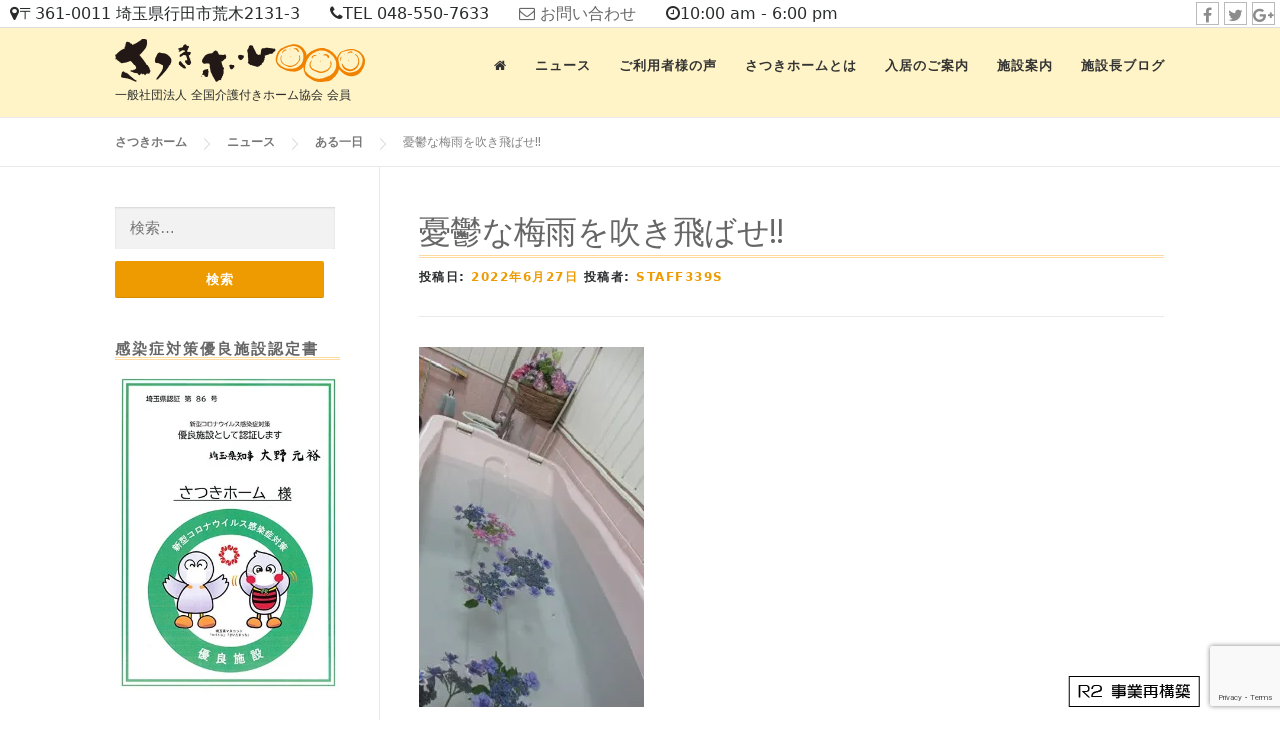

--- FILE ---
content_type: text/html; charset=UTF-8
request_url: https://satsukihome.jp/2022/06/27/%E6%86%82%E9%AC%B1%E3%81%AA%E6%A2%85%E9%9B%A8%E3%82%92%E5%90%B9%E3%81%8D%E9%A3%9B%E3%81%B0%E3%81%9B%E2%80%BC/
body_size: 16386
content:
<!DOCTYPE html>
<html lang="ja">
<head>
<meta charset="UTF-8">
<meta name="viewport" content="width=device-width, initial-scale=1">
<link rel="profile" href="https://gmpg.org/xfn/11">
<link rel="pingback" href="https://satsukihome.jp/xmlrpc.php">
<link rel="apple-touch-icon" href="https://www.satsukihome.jp/wp-content/uploads/2017/11/homescreen60.png"/>
<link rel="apple-touch-icon" sizes="76x76" href="https://www.satsukihome.jp/wp-content/uploads/2017/11/homescreen76.png"/>
<link rel="apple-touch-icon" sizes="120x120" href="https://www.satsukihome.jp/wp-content/uploads/2017/11/homescreen120.png"/>
<link rel="apple-touch-icon" sizes="152x152" href="https://www.satsukihome.jp/wp-content/uploads/2017/11/homescreen152.png"/>

	  <meta name='robots' content='index, follow, max-image-preview:large, max-snippet:-1, max-video-preview:-1' />
	<style>img:is([sizes="auto" i], [sizes^="auto," i]) { contain-intrinsic-size: 3000px 1500px }</style>
	
	<!-- This site is optimized with the Yoast SEO plugin v25.8 - https://yoast.com/wordpress/plugins/seo/ -->
	<title>憂鬱な梅雨を吹き飛ばせ&#x203c; - さつきホーム</title>
	<link rel="canonical" href="https://satsukihome.jp/2022/06/27/憂鬱な梅雨を吹き飛ばせ‼/" />
	<meta property="og:locale" content="ja_JP" />
	<meta property="og:type" content="article" />
	<meta property="og:title" content="憂鬱な梅雨を吹き飛ばせ&#x203c; - さつきホーム" />
	<meta property="og:description" content="なんとなく体も心も気怠い季節です。 何をするのも憂鬱なこの頃 ..." />
	<meta property="og:url" content="https://satsukihome.jp/2022/06/27/憂鬱な梅雨を吹き飛ばせ‼/" />
	<meta property="og:site_name" content="さつきホーム" />
	<meta property="article:published_time" content="2022-06-27T02:11:58+00:00" />
	<meta property="og:image" content="https://i0.wp.com/satsukihome.jp/wp-content/uploads/2022/06/2.jpg?fit=225%2C360&ssl=1" />
	<meta property="og:image:width" content="225" />
	<meta property="og:image:height" content="360" />
	<meta property="og:image:type" content="image/jpeg" />
	<meta name="author" content="staff339s" />
	<meta name="twitter:card" content="summary_large_image" />
	<script type="application/ld+json" class="yoast-schema-graph">{"@context":"https://schema.org","@graph":[{"@type":"Article","@id":"https://satsukihome.jp/2022/06/27/%e6%86%82%e9%ac%b1%e3%81%aa%e6%a2%85%e9%9b%a8%e3%82%92%e5%90%b9%e3%81%8d%e9%a3%9b%e3%81%b0%e3%81%9b%e2%80%bc/#article","isPartOf":{"@id":"https://satsukihome.jp/2022/06/27/%e6%86%82%e9%ac%b1%e3%81%aa%e6%a2%85%e9%9b%a8%e3%82%92%e5%90%b9%e3%81%8d%e9%a3%9b%e3%81%b0%e3%81%9b%e2%80%bc/"},"author":{"name":"staff339s","@id":"https://satsukihome.jp/#/schema/person/127274f0ae07c7e82d599ca11768b81b"},"headline":"憂鬱な梅雨を吹き飛ばせ&#x203c;","datePublished":"2022-06-27T02:11:58+00:00","mainEntityOfPage":{"@id":"https://satsukihome.jp/2022/06/27/%e6%86%82%e9%ac%b1%e3%81%aa%e6%a2%85%e9%9b%a8%e3%82%92%e5%90%b9%e3%81%8d%e9%a3%9b%e3%81%b0%e3%81%9b%e2%80%bc/"},"wordCount":20,"publisher":{"@id":"https://satsukihome.jp/#organization"},"image":{"@id":"https://satsukihome.jp/2022/06/27/%e6%86%82%e9%ac%b1%e3%81%aa%e6%a2%85%e9%9b%a8%e3%82%92%e5%90%b9%e3%81%8d%e9%a3%9b%e3%81%b0%e3%81%9b%e2%80%bc/#primaryimage"},"thumbnailUrl":"https://i0.wp.com/satsukihome.jp/wp-content/uploads/2022/06/2.jpg?fit=225%2C360&ssl=1","articleSection":["ある一日"],"inLanguage":"ja"},{"@type":"WebPage","@id":"https://satsukihome.jp/2022/06/27/%e6%86%82%e9%ac%b1%e3%81%aa%e6%a2%85%e9%9b%a8%e3%82%92%e5%90%b9%e3%81%8d%e9%a3%9b%e3%81%b0%e3%81%9b%e2%80%bc/","url":"https://satsukihome.jp/2022/06/27/%e6%86%82%e9%ac%b1%e3%81%aa%e6%a2%85%e9%9b%a8%e3%82%92%e5%90%b9%e3%81%8d%e9%a3%9b%e3%81%b0%e3%81%9b%e2%80%bc/","name":"憂鬱な梅雨を吹き飛ばせ&#x203c; - さつきホーム","isPartOf":{"@id":"https://satsukihome.jp/#website"},"primaryImageOfPage":{"@id":"https://satsukihome.jp/2022/06/27/%e6%86%82%e9%ac%b1%e3%81%aa%e6%a2%85%e9%9b%a8%e3%82%92%e5%90%b9%e3%81%8d%e9%a3%9b%e3%81%b0%e3%81%9b%e2%80%bc/#primaryimage"},"image":{"@id":"https://satsukihome.jp/2022/06/27/%e6%86%82%e9%ac%b1%e3%81%aa%e6%a2%85%e9%9b%a8%e3%82%92%e5%90%b9%e3%81%8d%e9%a3%9b%e3%81%b0%e3%81%9b%e2%80%bc/#primaryimage"},"thumbnailUrl":"https://i0.wp.com/satsukihome.jp/wp-content/uploads/2022/06/2.jpg?fit=225%2C360&ssl=1","datePublished":"2022-06-27T02:11:58+00:00","breadcrumb":{"@id":"https://satsukihome.jp/2022/06/27/%e6%86%82%e9%ac%b1%e3%81%aa%e6%a2%85%e9%9b%a8%e3%82%92%e5%90%b9%e3%81%8d%e9%a3%9b%e3%81%b0%e3%81%9b%e2%80%bc/#breadcrumb"},"inLanguage":"ja","potentialAction":[{"@type":"ReadAction","target":["https://satsukihome.jp/2022/06/27/%e6%86%82%e9%ac%b1%e3%81%aa%e6%a2%85%e9%9b%a8%e3%82%92%e5%90%b9%e3%81%8d%e9%a3%9b%e3%81%b0%e3%81%9b%e2%80%bc/"]}]},{"@type":"ImageObject","inLanguage":"ja","@id":"https://satsukihome.jp/2022/06/27/%e6%86%82%e9%ac%b1%e3%81%aa%e6%a2%85%e9%9b%a8%e3%82%92%e5%90%b9%e3%81%8d%e9%a3%9b%e3%81%b0%e3%81%9b%e2%80%bc/#primaryimage","url":"https://i0.wp.com/satsukihome.jp/wp-content/uploads/2022/06/2.jpg?fit=225%2C360&ssl=1","contentUrl":"https://i0.wp.com/satsukihome.jp/wp-content/uploads/2022/06/2.jpg?fit=225%2C360&ssl=1","width":225,"height":360},{"@type":"BreadcrumbList","@id":"https://satsukihome.jp/2022/06/27/%e6%86%82%e9%ac%b1%e3%81%aa%e6%a2%85%e9%9b%a8%e3%82%92%e5%90%b9%e3%81%8d%e9%a3%9b%e3%81%b0%e3%81%9b%e2%80%bc/#breadcrumb","itemListElement":[{"@type":"ListItem","position":1,"name":"ホーム","item":"https://satsukihome.jp/"},{"@type":"ListItem","position":2,"name":"News","item":"https://satsukihome.jp/news/"},{"@type":"ListItem","position":3,"name":"憂鬱な梅雨を吹き飛ばせ&#x203c;"}]},{"@type":"WebSite","@id":"https://satsukihome.jp/#website","url":"https://satsukihome.jp/","name":"さつきホーム","description":"一般社団法人 全国介護付きホーム協会 会員","publisher":{"@id":"https://satsukihome.jp/#organization"},"potentialAction":[{"@type":"SearchAction","target":{"@type":"EntryPoint","urlTemplate":"https://satsukihome.jp/?s={search_term_string}"},"query-input":{"@type":"PropertyValueSpecification","valueRequired":true,"valueName":"search_term_string"}}],"inLanguage":"ja"},{"@type":"Organization","@id":"https://satsukihome.jp/#organization","name":"さつきホーム","url":"https://satsukihome.jp/","logo":{"@type":"ImageObject","inLanguage":"ja","@id":"https://satsukihome.jp/#/schema/logo/image/","url":"https://i0.wp.com/satsukihome.jp/wp-content/uploads/2017/11/satsuki-logo-250-60b.png?fit=250%2C55&ssl=1","contentUrl":"https://i0.wp.com/satsukihome.jp/wp-content/uploads/2017/11/satsuki-logo-250-60b.png?fit=250%2C55&ssl=1","width":250,"height":55,"caption":"さつきホーム"},"image":{"@id":"https://satsukihome.jp/#/schema/logo/image/"}},{"@type":"Person","@id":"https://satsukihome.jp/#/schema/person/127274f0ae07c7e82d599ca11768b81b","name":"staff339s","url":"https://satsukihome.jp/author/staff339s/"}]}</script>
	<!-- / Yoast SEO plugin. -->


<link rel='dns-prefetch' href='//stats.wp.com' />
<link rel='dns-prefetch' href='//fonts.googleapis.com' />
<link rel='dns-prefetch' href='//v0.wordpress.com' />
<link rel='preconnect' href='//c0.wp.com' />
<link rel='preconnect' href='//i0.wp.com' />
		<!-- This site uses the Google Analytics by ExactMetrics plugin v8.7.4 - Using Analytics tracking - https://www.exactmetrics.com/ -->
		<!-- Note: ExactMetrics is not currently configured on this site. The site owner needs to authenticate with Google Analytics in the ExactMetrics settings panel. -->
					<!-- No tracking code set -->
				<!-- / Google Analytics by ExactMetrics -->
		<script type="text/javascript">
/* <![CDATA[ */
window._wpemojiSettings = {"baseUrl":"https:\/\/s.w.org\/images\/core\/emoji\/15.0.3\/72x72\/","ext":".png","svgUrl":"https:\/\/s.w.org\/images\/core\/emoji\/15.0.3\/svg\/","svgExt":".svg","source":{"concatemoji":"https:\/\/satsukihome.jp\/wp-includes\/js\/wp-emoji-release.min.js?ver=6.7.4"}};
/*! This file is auto-generated */
!function(i,n){var o,s,e;function c(e){try{var t={supportTests:e,timestamp:(new Date).valueOf()};sessionStorage.setItem(o,JSON.stringify(t))}catch(e){}}function p(e,t,n){e.clearRect(0,0,e.canvas.width,e.canvas.height),e.fillText(t,0,0);var t=new Uint32Array(e.getImageData(0,0,e.canvas.width,e.canvas.height).data),r=(e.clearRect(0,0,e.canvas.width,e.canvas.height),e.fillText(n,0,0),new Uint32Array(e.getImageData(0,0,e.canvas.width,e.canvas.height).data));return t.every(function(e,t){return e===r[t]})}function u(e,t,n){switch(t){case"flag":return n(e,"\ud83c\udff3\ufe0f\u200d\u26a7\ufe0f","\ud83c\udff3\ufe0f\u200b\u26a7\ufe0f")?!1:!n(e,"\ud83c\uddfa\ud83c\uddf3","\ud83c\uddfa\u200b\ud83c\uddf3")&&!n(e,"\ud83c\udff4\udb40\udc67\udb40\udc62\udb40\udc65\udb40\udc6e\udb40\udc67\udb40\udc7f","\ud83c\udff4\u200b\udb40\udc67\u200b\udb40\udc62\u200b\udb40\udc65\u200b\udb40\udc6e\u200b\udb40\udc67\u200b\udb40\udc7f");case"emoji":return!n(e,"\ud83d\udc26\u200d\u2b1b","\ud83d\udc26\u200b\u2b1b")}return!1}function f(e,t,n){var r="undefined"!=typeof WorkerGlobalScope&&self instanceof WorkerGlobalScope?new OffscreenCanvas(300,150):i.createElement("canvas"),a=r.getContext("2d",{willReadFrequently:!0}),o=(a.textBaseline="top",a.font="600 32px Arial",{});return e.forEach(function(e){o[e]=t(a,e,n)}),o}function t(e){var t=i.createElement("script");t.src=e,t.defer=!0,i.head.appendChild(t)}"undefined"!=typeof Promise&&(o="wpEmojiSettingsSupports",s=["flag","emoji"],n.supports={everything:!0,everythingExceptFlag:!0},e=new Promise(function(e){i.addEventListener("DOMContentLoaded",e,{once:!0})}),new Promise(function(t){var n=function(){try{var e=JSON.parse(sessionStorage.getItem(o));if("object"==typeof e&&"number"==typeof e.timestamp&&(new Date).valueOf()<e.timestamp+604800&&"object"==typeof e.supportTests)return e.supportTests}catch(e){}return null}();if(!n){if("undefined"!=typeof Worker&&"undefined"!=typeof OffscreenCanvas&&"undefined"!=typeof URL&&URL.createObjectURL&&"undefined"!=typeof Blob)try{var e="postMessage("+f.toString()+"("+[JSON.stringify(s),u.toString(),p.toString()].join(",")+"));",r=new Blob([e],{type:"text/javascript"}),a=new Worker(URL.createObjectURL(r),{name:"wpTestEmojiSupports"});return void(a.onmessage=function(e){c(n=e.data),a.terminate(),t(n)})}catch(e){}c(n=f(s,u,p))}t(n)}).then(function(e){for(var t in e)n.supports[t]=e[t],n.supports.everything=n.supports.everything&&n.supports[t],"flag"!==t&&(n.supports.everythingExceptFlag=n.supports.everythingExceptFlag&&n.supports[t]);n.supports.everythingExceptFlag=n.supports.everythingExceptFlag&&!n.supports.flag,n.DOMReady=!1,n.readyCallback=function(){n.DOMReady=!0}}).then(function(){return e}).then(function(){var e;n.supports.everything||(n.readyCallback(),(e=n.source||{}).concatemoji?t(e.concatemoji):e.wpemoji&&e.twemoji&&(t(e.twemoji),t(e.wpemoji)))}))}((window,document),window._wpemojiSettings);
/* ]]> */
</script>
<link rel='stylesheet' id='jetpack_related-posts-css' href='https://c0.wp.com/p/jetpack/14.9.1/modules/related-posts/related-posts.css' type='text/css' media='all' />
<style id='wp-emoji-styles-inline-css' type='text/css'>

	img.wp-smiley, img.emoji {
		display: inline !important;
		border: none !important;
		box-shadow: none !important;
		height: 1em !important;
		width: 1em !important;
		margin: 0 0.07em !important;
		vertical-align: -0.1em !important;
		background: none !important;
		padding: 0 !important;
	}
</style>
<link rel='stylesheet' id='wp-block-library-css' href='https://c0.wp.com/c/6.7.4/wp-includes/css/dist/block-library/style.min.css' type='text/css' media='all' />
<link rel='stylesheet' id='mediaelement-css' href='https://c0.wp.com/c/6.7.4/wp-includes/js/mediaelement/mediaelementplayer-legacy.min.css' type='text/css' media='all' />
<link rel='stylesheet' id='wp-mediaelement-css' href='https://c0.wp.com/c/6.7.4/wp-includes/js/mediaelement/wp-mediaelement.min.css' type='text/css' media='all' />
<style id='jetpack-sharing-buttons-style-inline-css' type='text/css'>
.jetpack-sharing-buttons__services-list{display:flex;flex-direction:row;flex-wrap:wrap;gap:0;list-style-type:none;margin:5px;padding:0}.jetpack-sharing-buttons__services-list.has-small-icon-size{font-size:12px}.jetpack-sharing-buttons__services-list.has-normal-icon-size{font-size:16px}.jetpack-sharing-buttons__services-list.has-large-icon-size{font-size:24px}.jetpack-sharing-buttons__services-list.has-huge-icon-size{font-size:36px}@media print{.jetpack-sharing-buttons__services-list{display:none!important}}.editor-styles-wrapper .wp-block-jetpack-sharing-buttons{gap:0;padding-inline-start:0}ul.jetpack-sharing-buttons__services-list.has-background{padding:1.25em 2.375em}
</style>
<style id='classic-theme-styles-inline-css' type='text/css'>
/*! This file is auto-generated */
.wp-block-button__link{color:#fff;background-color:#32373c;border-radius:9999px;box-shadow:none;text-decoration:none;padding:calc(.667em + 2px) calc(1.333em + 2px);font-size:1.125em}.wp-block-file__button{background:#32373c;color:#fff;text-decoration:none}
</style>
<style id='global-styles-inline-css' type='text/css'>
:root{--wp--preset--aspect-ratio--square: 1;--wp--preset--aspect-ratio--4-3: 4/3;--wp--preset--aspect-ratio--3-4: 3/4;--wp--preset--aspect-ratio--3-2: 3/2;--wp--preset--aspect-ratio--2-3: 2/3;--wp--preset--aspect-ratio--16-9: 16/9;--wp--preset--aspect-ratio--9-16: 9/16;--wp--preset--color--black: #000000;--wp--preset--color--cyan-bluish-gray: #abb8c3;--wp--preset--color--white: #ffffff;--wp--preset--color--pale-pink: #f78da7;--wp--preset--color--vivid-red: #cf2e2e;--wp--preset--color--luminous-vivid-orange: #ff6900;--wp--preset--color--luminous-vivid-amber: #fcb900;--wp--preset--color--light-green-cyan: #7bdcb5;--wp--preset--color--vivid-green-cyan: #00d084;--wp--preset--color--pale-cyan-blue: #8ed1fc;--wp--preset--color--vivid-cyan-blue: #0693e3;--wp--preset--color--vivid-purple: #9b51e0;--wp--preset--gradient--vivid-cyan-blue-to-vivid-purple: linear-gradient(135deg,rgba(6,147,227,1) 0%,rgb(155,81,224) 100%);--wp--preset--gradient--light-green-cyan-to-vivid-green-cyan: linear-gradient(135deg,rgb(122,220,180) 0%,rgb(0,208,130) 100%);--wp--preset--gradient--luminous-vivid-amber-to-luminous-vivid-orange: linear-gradient(135deg,rgba(252,185,0,1) 0%,rgba(255,105,0,1) 100%);--wp--preset--gradient--luminous-vivid-orange-to-vivid-red: linear-gradient(135deg,rgba(255,105,0,1) 0%,rgb(207,46,46) 100%);--wp--preset--gradient--very-light-gray-to-cyan-bluish-gray: linear-gradient(135deg,rgb(238,238,238) 0%,rgb(169,184,195) 100%);--wp--preset--gradient--cool-to-warm-spectrum: linear-gradient(135deg,rgb(74,234,220) 0%,rgb(151,120,209) 20%,rgb(207,42,186) 40%,rgb(238,44,130) 60%,rgb(251,105,98) 80%,rgb(254,248,76) 100%);--wp--preset--gradient--blush-light-purple: linear-gradient(135deg,rgb(255,206,236) 0%,rgb(152,150,240) 100%);--wp--preset--gradient--blush-bordeaux: linear-gradient(135deg,rgb(254,205,165) 0%,rgb(254,45,45) 50%,rgb(107,0,62) 100%);--wp--preset--gradient--luminous-dusk: linear-gradient(135deg,rgb(255,203,112) 0%,rgb(199,81,192) 50%,rgb(65,88,208) 100%);--wp--preset--gradient--pale-ocean: linear-gradient(135deg,rgb(255,245,203) 0%,rgb(182,227,212) 50%,rgb(51,167,181) 100%);--wp--preset--gradient--electric-grass: linear-gradient(135deg,rgb(202,248,128) 0%,rgb(113,206,126) 100%);--wp--preset--gradient--midnight: linear-gradient(135deg,rgb(2,3,129) 0%,rgb(40,116,252) 100%);--wp--preset--font-size--small: 13px;--wp--preset--font-size--medium: 20px;--wp--preset--font-size--large: 36px;--wp--preset--font-size--x-large: 42px;--wp--preset--spacing--20: 0.44rem;--wp--preset--spacing--30: 0.67rem;--wp--preset--spacing--40: 1rem;--wp--preset--spacing--50: 1.5rem;--wp--preset--spacing--60: 2.25rem;--wp--preset--spacing--70: 3.38rem;--wp--preset--spacing--80: 5.06rem;--wp--preset--shadow--natural: 6px 6px 9px rgba(0, 0, 0, 0.2);--wp--preset--shadow--deep: 12px 12px 50px rgba(0, 0, 0, 0.4);--wp--preset--shadow--sharp: 6px 6px 0px rgba(0, 0, 0, 0.2);--wp--preset--shadow--outlined: 6px 6px 0px -3px rgba(255, 255, 255, 1), 6px 6px rgba(0, 0, 0, 1);--wp--preset--shadow--crisp: 6px 6px 0px rgba(0, 0, 0, 1);}:where(.is-layout-flex){gap: 0.5em;}:where(.is-layout-grid){gap: 0.5em;}body .is-layout-flex{display: flex;}.is-layout-flex{flex-wrap: wrap;align-items: center;}.is-layout-flex > :is(*, div){margin: 0;}body .is-layout-grid{display: grid;}.is-layout-grid > :is(*, div){margin: 0;}:where(.wp-block-columns.is-layout-flex){gap: 2em;}:where(.wp-block-columns.is-layout-grid){gap: 2em;}:where(.wp-block-post-template.is-layout-flex){gap: 1.25em;}:where(.wp-block-post-template.is-layout-grid){gap: 1.25em;}.has-black-color{color: var(--wp--preset--color--black) !important;}.has-cyan-bluish-gray-color{color: var(--wp--preset--color--cyan-bluish-gray) !important;}.has-white-color{color: var(--wp--preset--color--white) !important;}.has-pale-pink-color{color: var(--wp--preset--color--pale-pink) !important;}.has-vivid-red-color{color: var(--wp--preset--color--vivid-red) !important;}.has-luminous-vivid-orange-color{color: var(--wp--preset--color--luminous-vivid-orange) !important;}.has-luminous-vivid-amber-color{color: var(--wp--preset--color--luminous-vivid-amber) !important;}.has-light-green-cyan-color{color: var(--wp--preset--color--light-green-cyan) !important;}.has-vivid-green-cyan-color{color: var(--wp--preset--color--vivid-green-cyan) !important;}.has-pale-cyan-blue-color{color: var(--wp--preset--color--pale-cyan-blue) !important;}.has-vivid-cyan-blue-color{color: var(--wp--preset--color--vivid-cyan-blue) !important;}.has-vivid-purple-color{color: var(--wp--preset--color--vivid-purple) !important;}.has-black-background-color{background-color: var(--wp--preset--color--black) !important;}.has-cyan-bluish-gray-background-color{background-color: var(--wp--preset--color--cyan-bluish-gray) !important;}.has-white-background-color{background-color: var(--wp--preset--color--white) !important;}.has-pale-pink-background-color{background-color: var(--wp--preset--color--pale-pink) !important;}.has-vivid-red-background-color{background-color: var(--wp--preset--color--vivid-red) !important;}.has-luminous-vivid-orange-background-color{background-color: var(--wp--preset--color--luminous-vivid-orange) !important;}.has-luminous-vivid-amber-background-color{background-color: var(--wp--preset--color--luminous-vivid-amber) !important;}.has-light-green-cyan-background-color{background-color: var(--wp--preset--color--light-green-cyan) !important;}.has-vivid-green-cyan-background-color{background-color: var(--wp--preset--color--vivid-green-cyan) !important;}.has-pale-cyan-blue-background-color{background-color: var(--wp--preset--color--pale-cyan-blue) !important;}.has-vivid-cyan-blue-background-color{background-color: var(--wp--preset--color--vivid-cyan-blue) !important;}.has-vivid-purple-background-color{background-color: var(--wp--preset--color--vivid-purple) !important;}.has-black-border-color{border-color: var(--wp--preset--color--black) !important;}.has-cyan-bluish-gray-border-color{border-color: var(--wp--preset--color--cyan-bluish-gray) !important;}.has-white-border-color{border-color: var(--wp--preset--color--white) !important;}.has-pale-pink-border-color{border-color: var(--wp--preset--color--pale-pink) !important;}.has-vivid-red-border-color{border-color: var(--wp--preset--color--vivid-red) !important;}.has-luminous-vivid-orange-border-color{border-color: var(--wp--preset--color--luminous-vivid-orange) !important;}.has-luminous-vivid-amber-border-color{border-color: var(--wp--preset--color--luminous-vivid-amber) !important;}.has-light-green-cyan-border-color{border-color: var(--wp--preset--color--light-green-cyan) !important;}.has-vivid-green-cyan-border-color{border-color: var(--wp--preset--color--vivid-green-cyan) !important;}.has-pale-cyan-blue-border-color{border-color: var(--wp--preset--color--pale-cyan-blue) !important;}.has-vivid-cyan-blue-border-color{border-color: var(--wp--preset--color--vivid-cyan-blue) !important;}.has-vivid-purple-border-color{border-color: var(--wp--preset--color--vivid-purple) !important;}.has-vivid-cyan-blue-to-vivid-purple-gradient-background{background: var(--wp--preset--gradient--vivid-cyan-blue-to-vivid-purple) !important;}.has-light-green-cyan-to-vivid-green-cyan-gradient-background{background: var(--wp--preset--gradient--light-green-cyan-to-vivid-green-cyan) !important;}.has-luminous-vivid-amber-to-luminous-vivid-orange-gradient-background{background: var(--wp--preset--gradient--luminous-vivid-amber-to-luminous-vivid-orange) !important;}.has-luminous-vivid-orange-to-vivid-red-gradient-background{background: var(--wp--preset--gradient--luminous-vivid-orange-to-vivid-red) !important;}.has-very-light-gray-to-cyan-bluish-gray-gradient-background{background: var(--wp--preset--gradient--very-light-gray-to-cyan-bluish-gray) !important;}.has-cool-to-warm-spectrum-gradient-background{background: var(--wp--preset--gradient--cool-to-warm-spectrum) !important;}.has-blush-light-purple-gradient-background{background: var(--wp--preset--gradient--blush-light-purple) !important;}.has-blush-bordeaux-gradient-background{background: var(--wp--preset--gradient--blush-bordeaux) !important;}.has-luminous-dusk-gradient-background{background: var(--wp--preset--gradient--luminous-dusk) !important;}.has-pale-ocean-gradient-background{background: var(--wp--preset--gradient--pale-ocean) !important;}.has-electric-grass-gradient-background{background: var(--wp--preset--gradient--electric-grass) !important;}.has-midnight-gradient-background{background: var(--wp--preset--gradient--midnight) !important;}.has-small-font-size{font-size: var(--wp--preset--font-size--small) !important;}.has-medium-font-size{font-size: var(--wp--preset--font-size--medium) !important;}.has-large-font-size{font-size: var(--wp--preset--font-size--large) !important;}.has-x-large-font-size{font-size: var(--wp--preset--font-size--x-large) !important;}
:where(.wp-block-post-template.is-layout-flex){gap: 1.25em;}:where(.wp-block-post-template.is-layout-grid){gap: 1.25em;}
:where(.wp-block-columns.is-layout-flex){gap: 2em;}:where(.wp-block-columns.is-layout-grid){gap: 2em;}
:root :where(.wp-block-pullquote){font-size: 1.5em;line-height: 1.6;}
</style>
<link rel='stylesheet' id='advpsStyleSheet-css' href='https://satsukihome.jp/wp-content/plugins/advanced-post-slider/advps-style.css?ver=6.7.4' type='text/css' media='all' />
<link rel='stylesheet' id='contact-form-7-css' href='https://satsukihome.jp/wp-content/plugins/contact-form-7/includes/css/styles.css?ver=6.1.1' type='text/css' media='all' />
<link rel='stylesheet' id='tcd-maps-css' href='https://satsukihome.jp/wp-content/plugins/tcd-google-maps/admin.css?ver=6.7.4' type='text/css' media='all' />
<link rel='stylesheet' id='wp-lightbox-2.min.css-css' href='https://satsukihome.jp/wp-content/plugins/wp-lightbox-2/styles/lightbox.min.css?ver=1.3.4' type='text/css' media='all' />
<link rel='stylesheet' id='parent-style-css' href='https://satsukihome.jp/wp-content/themes/onepress/style.css?ver=6.7.4' type='text/css' media='all' />
<link rel='stylesheet' id='child-style-css' href='https://satsukihome.jp/wp-content/themes/onepress-child/style.css?ver=20250901060903' type='text/css' media='all' />
<link rel='stylesheet' id='onepress-fonts-css' href='https://fonts.googleapis.com/css?family=Raleway%3A400%2C500%2C600%2C700%2C300%2C100%2C800%2C900%7COpen+Sans%3A400%2C300%2C300italic%2C400italic%2C600%2C600italic%2C700%2C700italic&#038;subset=latin%2Clatin-ext&#038;ver=1.4.1' type='text/css' media='all' />
<link rel='stylesheet' id='onepress-animate-css' href='https://satsukihome.jp/wp-content/themes/onepress/assets/css/animate.min.css?ver=1.4.1' type='text/css' media='all' />
<link rel='stylesheet' id='onepress-fa-css' href='https://satsukihome.jp/wp-content/themes/onepress/assets/css/font-awesome.min.css?ver=4.7.0' type='text/css' media='all' />
<link rel='stylesheet' id='onepress-bootstrap-css' href='https://satsukihome.jp/wp-content/themes/onepress/assets/css/bootstrap.min.css?ver=1.4.1' type='text/css' media='all' />
<link rel='stylesheet' id='onepress-gallery-lightgallery-css' href='https://satsukihome.jp/wp-content/themes/onepress/assets/css/lightgallery.css?ver=6.7.4' type='text/css' media='all' />
<link rel='stylesheet' id='wp-pagenavi-css' href='https://satsukihome.jp/wp-content/plugins/wp-pagenavi/pagenavi-css.css?ver=2.70' type='text/css' media='all' />
<link rel='stylesheet' id='sharedaddy-css' href='https://c0.wp.com/p/jetpack/14.9.1/modules/sharedaddy/sharing.css' type='text/css' media='all' />
<link rel='stylesheet' id='social-logos-css' href='https://c0.wp.com/p/jetpack/14.9.1/_inc/social-logos/social-logos.min.css' type='text/css' media='all' />
<script type="text/javascript" id="jetpack_related-posts-js-extra">
/* <![CDATA[ */
var related_posts_js_options = {"post_heading":"h4"};
/* ]]> */
</script>
<script type="text/javascript" src="https://c0.wp.com/p/jetpack/14.9.1/_inc/build/related-posts/related-posts.min.js" id="jetpack_related-posts-js"></script>
<script type="text/javascript" id="jquery-core-js-extra">
/* <![CDATA[ */
var onepress_js_settings = {"onepress_disable_animation":"","onepress_disable_sticky_header":"","onepress_vertical_align_menu":"","hero_animation":"bounceInRight","hero_speed":"5000","hero_fade":"750","hero_duration":"5000","is_home":"","gallery_enable":"1"};
/* ]]> */
</script>
<script type="text/javascript" src="https://c0.wp.com/c/6.7.4/wp-includes/js/jquery/jquery.min.js" id="jquery-core-js"></script>
<script type="text/javascript" src="https://c0.wp.com/c/6.7.4/wp-includes/js/jquery/jquery-migrate.min.js" id="jquery-migrate-js"></script>
<script type="text/javascript" src="https://satsukihome.jp/wp-content/plugins/advanced-post-slider/js/advps.frnt.script.js?ver=6.7.4" id="advps_front_script-js"></script>
<script type="text/javascript" src="https://satsukihome.jp/wp-content/plugins/advanced-post-slider/bxslider/jquery.bxslider.min.js?ver=6.7.4" id="advps_jbx-js"></script>
<script type="text/javascript" src="https://satsukihome.jp/wp-content/plugins/standard-widget-extensions/js/jquery.cookie.js?ver=6.7.4" id="jquery-cookie-js"></script>
<link rel="https://api.w.org/" href="https://satsukihome.jp/wp-json/" /><link rel="alternate" title="JSON" type="application/json" href="https://satsukihome.jp/wp-json/wp/v2/posts/3841" /><link rel='shortlink' href='https://wp.me/p9lCMD-ZX' />
<link rel="alternate" title="oEmbed (JSON)" type="application/json+oembed" href="https://satsukihome.jp/wp-json/oembed/1.0/embed?url=https%3A%2F%2Fsatsukihome.jp%2F2022%2F06%2F27%2F%25e6%2586%2582%25e9%25ac%25b1%25e3%2581%25aa%25e6%25a2%2585%25e9%259b%25a8%25e3%2582%2592%25e5%2590%25b9%25e3%2581%258d%25e9%25a3%259b%25e3%2581%25b0%25e3%2581%259b%25e2%2580%25bc%2F" />
<link rel="alternate" title="oEmbed (XML)" type="text/xml+oembed" href="https://satsukihome.jp/wp-json/oembed/1.0/embed?url=https%3A%2F%2Fsatsukihome.jp%2F2022%2F06%2F27%2F%25e6%2586%2582%25e9%25ac%25b1%25e3%2581%25aa%25e6%25a2%2585%25e9%259b%25a8%25e3%2582%2592%25e5%2590%25b9%25e3%2581%258d%25e9%25a3%259b%25e3%2581%25b0%25e3%2581%259b%25e2%2580%25bc%2F&#038;format=xml" />

<style type="text/css">
    
    #secondary .widget h3
    {
        zoom: 1	; /* for IE7 to display background-image */
        padding-left: 20px;
        margin-left: -20px;
	}

    #secondary .widget .hm-swe-expanded 
    {
        background: url(https://satsukihome.jp/wp-content/plugins/standard-widget-extensions/images/minus.gif) no-repeat left center;
    }

    #secondary .widget .hm-swe-collapsed 
    {
        background: url(https://satsukihome.jp/wp-content/plugins/standard-widget-extensions/images/plus.gif) no-repeat left center;
    }

    #secondary
    {
        overflow: visible	;
    }

        .hm-swe-resize-message {
        height: 50%;
        width: 50%;
        margin: auto;
        position: absolute;
        top: 0; left: 0; bottom: 0; right: 0;
        z-index: 99999;

        color: white;
    }

    .hm-swe-modal-background {
        position: fixed;
        top: 0; left: 0; 	bottom: 0; right: 0;
        background: none repeat scroll 0% 0% rgba(0, 0, 0, 0.85);
        z-index: 99998;
        display: none;
    }
</style>
    <script type="text/javascript">
	window._wp_rp_static_base_url = 'https://wprp.zemanta.com/static/';
	window._wp_rp_wp_ajax_url = "https://satsukihome.jp/wp-admin/admin-ajax.php";
	window._wp_rp_plugin_version = '3.6.4';
	window._wp_rp_post_id = '3841';
	window._wp_rp_num_rel_posts = '10';
	window._wp_rp_thumbnails = true;
	window._wp_rp_post_title = '%E6%86%82%E9%AC%B1%E3%81%AA%E6%A2%85%E9%9B%A8%E3%82%92%E5%90%B9%E3%81%8D%E9%A3%9B%E3%81%B0%E3%81%9B%26%23x203c%3B';
	window._wp_rp_post_tags = ['%E3%81%82%E3%82%8B%E4%B8%80%E6%97%A5', 'alt'];
	window._wp_rp_promoted_content = true;
</script>
<link rel="stylesheet" href="https://satsukihome.jp/wp-content/plugins/wordpress-23-related-posts-plugin/static/themes/pinterest.css?version=3.6.4" />
<style type="text/css">
.related_post_title {
}
ul.related_post {
}
ul.related_post li {
}
ul.related_post li a {
}
ul.related_post li img {
}</style>
	<style>img#wpstats{display:none}</style>
		<link rel="icon" href="https://i0.wp.com/satsukihome.jp/wp-content/uploads/2022/05/satsuki-home-logo300-300.png?fit=32%2C32&#038;ssl=1" sizes="32x32" />
<link rel="icon" href="https://i0.wp.com/satsukihome.jp/wp-content/uploads/2022/05/satsuki-home-logo300-300.png?fit=192%2C192&#038;ssl=1" sizes="192x192" />
<link rel="apple-touch-icon" href="https://i0.wp.com/satsukihome.jp/wp-content/uploads/2022/05/satsuki-home-logo300-300.png?fit=180%2C180&#038;ssl=1" />
<meta name="msapplication-TileImage" content="https://i0.wp.com/satsukihome.jp/wp-content/uploads/2022/05/satsuki-home-logo300-300.png?fit=270%2C270&#038;ssl=1" />
<link rel="stylesheet" href="https://www.satsukihome.jp/wp-content/themes/onepress-child/print.css" media="print" /></head>

<body class="post-template-default single single-post postid-3841 single-format-standard wp-custom-logo group-blog sticky-header">
<div id="page" class="hfeed site">
	<a class="skip-link screen-reader-text" href="#content">コンテンツへスキップ</a>
            <header id="masthead" class="site-header" role="banner">
<!-- ↓追加-関根 -->
  <div class="top-header">
			<div class="top-header-wrap">	
					    <span class="address">
					    	<i class="fa fa-map-marker"></i>〒361-0011&nbsp;埼玉県行田市荒木2131-3
					    </span>
					    <span class="telephone">
					    	<i class="fa fa-phone"></i>TEL&nbsp;048-550-7633
					    </span>
					    <span class="email">
					    	 <a href="https://satsukihome.jp/wp-content/themes/onepress/contact/"><i class="fa fa-envelope-o"></i></a>&nbsp;<a href="https://satsukihome.jp/wp-content/themes/onepress/contact/">お問い合わせ</a>
					    </span>
					    <span class="opening-hours">
					    	<i class="fa fa-clock-o"></i>10:00 am - 6:00 pm
					    </span>
						<div class="menu-social-menu-container"><ul id="menu-social-menu" class="menu"><li id="menu-item-110" class="menu-item menu-item-type-custom menu-item-object-custom menu-item-110"><a target="_blank" href="https://www.facebook.com/satsukihome/"><span class="screen-reader-text">facebook</span></a></li>
<li id="menu-item-111" class="menu-item menu-item-type-custom menu-item-object-custom menu-item-111"><a target="_blank" href="https://twitter.com"><span class="screen-reader-text">twitter</span></a></li>
<!--<li id="menu-item-112" class="menu-item menu-item-type-custom menu-item-object-custom menu-item-112"><a target="_blank" href="https://instagram.com"><span class="screen-reader-text">instagram</span></a></li>-->
<li id="menu-item-112" class="menu-item menu-item-type-custom menu-item-object-custom menu-item-112"><a target="_blank" href="https://plus.google.com/"><span class="screen-reader-text">instagram</span></a></li>
<!--<li id="menu-item-113" class="menu-item menu-item-type-custom menu-item-object-custom menu-item-113"><a target="_blank" href="https://youtube.com"><span class="screen-reader-text">youtube</span></a></li>-->
<!--<li id="menu-item-114" class="menu-item menu-item-type-custom menu-item-object-custom menu-item-114"><a target="_blank" href="https://linkedin.com"><span class="screen-reader-text">linkedin</span></a></li>
<li id="menu-item-115" class="menu-item menu-item-type-custom menu-item-object-custom menu-item-115"><a target="_blank" href="https://pinterest.com"><span class="screen-reader-text">pinterest</span></a></li>-->
</ul></div><!-- .menu-social-menu-container -->
			</div><!-- .top-header-wrap -->
	</div><!-- .top-header -->
<!-- ↑追加-関根 -->
            <div class="container site-header2">
            	<div class="site-branding">
                <div class="site-brand-inner has-logo-img has-desc"><div class="site-logo-div"><a href="https://satsukihome.jp/" class="custom-logo-link" rel="home"><img width="250" height="55" src="https://i0.wp.com/satsukihome.jp/wp-content/uploads/2017/11/satsuki-logo-250-60b.png?fit=250%2C55&amp;ssl=1" class="custom-logo" alt="さつきホーム" decoding="async" srcset="https://i0.wp.com/satsukihome.jp/wp-content/uploads/2017/11/satsuki-logo-250-60b.png?w=250&amp;ssl=1 250w, https://i0.wp.com/satsukihome.jp/wp-content/uploads/2017/11/satsuki-logo-250-60b.png?resize=100%2C22&amp;ssl=1 100w" sizes="(max-width: 250px) 100vw, 250px" /></a></div><p class="site-description">一般社団法人 全国介護付きホーム協会 会員</p></div>               </div><!-- .site-branding -->

               <div class="header-right-wrapper">
                  <a href="#0" id="nav-toggle">メニュー<span></span></a>
                  <nav id="site-navigation" class="main-navigation" role="navigation">
                     <ul class="onepress-menu">
                        <li><a href="https://www.satsukihome.jp/"><i class="fa fa-home"></i></a></li>
<li><a href="https://satsukihome.jp/news/">ニュース</a>
<ul class="sub-menu">
	<li><a href="https://satsukihome.jp/news/event/">イベント情報</a></li>
	<li><a href="https://satsukihome.jp/news/info/">お知らせ</a></li>
	<li><a href="https://satsukihome.jp/news/oneday/">ある一日</a></li>
</ul>
</li>
<li><a href="https://satsukihome.jp/user_voice/">ご利用者様の声</a>
<ul class="sub-menu">
	<li><a href="https://satsukihome.jp/e_voice/">ご入居様の声</a></li>
	<li><a href="https://satsukihome.jp/f_voice/">ご家族様の声</a></li>
	<li><a href="https://satsukihome.jp/m_voice/">ご面会者様の声</a></li>
</ul>
</li>
<li><a href="https://satsukihome.jp/satsuki-home/">さつきホームとは</a>
<ul class="sub-menu">
	<li><a href="https://satsukihome.jp/satsuki-home/kyojyu/">居住スペース</a></li>
	<li><a href="https://satsukihome.jp/satsuki-home/kyouyou/">共用スペース</a></li>
	<li><a href="https://satsukihome.jp/satsuki-home/foods/">おいしい食事</a></li>
	<li><a href="https://satsukihome.jp/satsuki-home/days/">ホームのこんな１日</a></li>
</ul>
</li>
<li><a href="https://satsukihome.jp/guidance/">入居のご案内</a>
<ul class="sub-menu">
	<li><a href="https://satsukihome.jp/guidance/soudankai/">相談会・体験入居</a></li>
	<li><a href="https://satsukihome.jp/guidance/shortstay/">ショートステイ</a></li>
	<li><a href="https://satsukihome.jp/guidance/charge/">ご利用料金</a></li>
</ul>
</li>
<li><a href="https://satsukihome.jp/about-us/">施設案内</a></li>
<li><a href="https://satsukihome.jp/blog/">施設長ブログ</a></li>
                     </ul>
                  </nav>
                    <!-- #site-navigation -->
              </div><!-- .header-right-wrapper -->
            </div>
        </header><!-- #masthead -->
        
	<div id="content" class="site-content">

		        <div class="breadcrumbs" typeof="BreadcrumbList" vocab="http://schema.org/">
            <div class="container">
                <span property="itemListElement" typeof="ListItem"><a property="item" typeof="WebPage" title="さつきホームへ移動" href="https://satsukihome.jp" class="home"><span property="name">さつきホーム</span></a><meta property="position" content="1"></span><span property="itemListElement" typeof="ListItem"><a property="item" typeof="WebPage" title="ニュースのカテゴリーアーカイブへ移動" href="https://satsukihome.jp/news/" class="taxonomy category"><span property="name">ニュース</span></a><meta property="position" content="2"></span><span property="itemListElement" typeof="ListItem"><a property="item" typeof="WebPage" title="ある一日のカテゴリーアーカイブへ移動" href="https://satsukihome.jp/news/oneday/" class="taxonomy category"><span property="name">ある一日</span></a><meta property="position" content="3"></span><span property="itemListElement" typeof="ListItem"><span property="name">憂鬱な梅雨を吹き飛ばせ&#x203c;</span><meta property="position" content="4"></span>            </div>
        </div>
        
		<div id="content-inside" class="container left-sidebar">
			<div id="primary" class="content-area">
				<main id="main" class="site-main" role="main">

				
					
<article id="post-3841" class="post-3841 post type-post status-publish format-standard has-post-thumbnail hentry category-oneday">
	<header class="entry-header">
		<h1 class="entry-title">憂鬱な梅雨を吹き飛ばせ&#x203c;</h1>
		<div class="entry-meta">
			<span class="posted-on">投稿日: <a href="https://satsukihome.jp/2022/06/27/%e6%86%82%e9%ac%b1%e3%81%aa%e6%a2%85%e9%9b%a8%e3%82%92%e5%90%b9%e3%81%8d%e9%a3%9b%e3%81%b0%e3%81%9b%e2%80%bc/" rel="bookmark"><time class="entry-date published" datetime="2022-06-27T11:11:58+09:00">2022年6月27日</time><time class="updated hide" datetime="2022-06-23T14:35:15+09:00">2022年6月23日</time></a></span><span class="byline"> 投稿者: <span class="author vcard"><a class="url fn n" href="https://satsukihome.jp/author/staff339s/">staff339s</a></span></span>		</div><!-- .entry-meta -->
    <img width="225" height="360" src="https://i0.wp.com/satsukihome.jp/wp-content/uploads/2022/06/2.jpg?fit=225%2C360&amp;ssl=1" class="attachment-large size-large wp-post-image" alt="" decoding="async" fetchpriority="high" srcset="https://i0.wp.com/satsukihome.jp/wp-content/uploads/2022/06/2.jpg?w=225&amp;ssl=1 225w, https://i0.wp.com/satsukihome.jp/wp-content/uploads/2022/06/2.jpg?resize=100%2C160&amp;ssl=1 100w, https://i0.wp.com/satsukihome.jp/wp-content/uploads/2022/06/2.jpg?resize=150%2C240&amp;ssl=1 150w" sizes="(max-width: 225px) 100vw, 225px" />	</header><!-- .entry-header -->

	<div class="entry-content mt-5">
		<p>なんとなく体も心も気怠い季節です。</p>
<p>何をするのも憂鬱なこの頃・・・</p>
<p>を</p>
<p>吹き飛ばしましょう&#x203c;&#x203c;&#x203c;&#x203c;&#x203c;</p>
<p>第一弾</p>
<p>花風呂です(^O^)／</p>
<p><img data-recalc-dims="1" decoding="async" class="alignnone size-medium wp-image-3846" src="https://i0.wp.com/satsukihome.jp/wp-content/uploads/2022/06/ha2.jpg?resize=300%2C225&#038;ssl=1" alt="" width="300" height="225" srcset="https://i0.wp.com/satsukihome.jp/wp-content/uploads/2022/06/ha2.jpg?resize=300%2C225&amp;ssl=1 300w, https://i0.wp.com/satsukihome.jp/wp-content/uploads/2022/06/ha2.jpg?resize=100%2C75&amp;ssl=1 100w, https://i0.wp.com/satsukihome.jp/wp-content/uploads/2022/06/ha2.jpg?resize=150%2C112&amp;ssl=1 150w, https://i0.wp.com/satsukihome.jp/wp-content/uploads/2022/06/ha2.jpg?w=350&amp;ssl=1 350w" sizes="(max-width: 300px) 100vw, 300px" /></p>
<p>紫陽花の花をお風呂に浮かべて</p>
<p>気分は貴族です♡</p>
<p>柚子は冬によく入れますが、花は初めてです。</p>
<p>「面白いね。」「気分いいね。」</p>
<p>と、なかなか良い評価を頂きました！</p>
<p>続きまして　第二弾</p>
<p>蕎麦定食です!(^^)!</p>
<p><img data-recalc-dims="1" decoding="async" class="alignnone size-medium wp-image-3848" src="https://i0.wp.com/satsukihome.jp/wp-content/uploads/2022/06/so6.jpg?resize=300%2C225&#038;ssl=1" alt="" width="300" height="225" srcset="https://i0.wp.com/satsukihome.jp/wp-content/uploads/2022/06/so6.jpg?resize=300%2C225&amp;ssl=1 300w, https://i0.wp.com/satsukihome.jp/wp-content/uploads/2022/06/so6.jpg?resize=100%2C75&amp;ssl=1 100w, https://i0.wp.com/satsukihome.jp/wp-content/uploads/2022/06/so6.jpg?resize=150%2C112&amp;ssl=1 150w, https://i0.wp.com/satsukihome.jp/wp-content/uploads/2022/06/so6.jpg?w=350&amp;ssl=1 350w" sizes="(max-width: 300px) 100vw, 300px" /></p>
<p>冷たい蕎麦は皆様の大好物です！</p>
<p>麺類はキッチンさんのガッツの賜物です☆</p>
<p>なぜなら、麺定食は時間との闘いなのです。</p>
<p>そこで</p>
<p>またまたキッチン情報をお知らせします。</p>
<p><img data-recalc-dims="1" loading="lazy" decoding="async" class="alignnone size-medium wp-image-3842" src="https://i0.wp.com/satsukihome.jp/wp-content/uploads/2022/06/so2.jpg?resize=300%2C225&#038;ssl=1" alt="" width="300" height="225" srcset="https://i0.wp.com/satsukihome.jp/wp-content/uploads/2022/06/so2.jpg?resize=300%2C225&amp;ssl=1 300w, https://i0.wp.com/satsukihome.jp/wp-content/uploads/2022/06/so2.jpg?resize=100%2C75&amp;ssl=1 100w, https://i0.wp.com/satsukihome.jp/wp-content/uploads/2022/06/so2.jpg?resize=150%2C112&amp;ssl=1 150w, https://i0.wp.com/satsukihome.jp/wp-content/uploads/2022/06/so2.jpg?w=350&amp;ssl=1 350w" sizes="auto, (max-width: 300px) 100vw, 300px" /></p>
<p>まずは麵つゆです。</p>
<p>もちろん市販ではありません。</p>
<p>出汁を取り煮詰めない様に気を付けます。</p>
<p>&nbsp;</p>
<p>続いて　はんぺんの磯部揚げです。</p>
<p>青海苔をまぶして揚げるのですが</p>
<p>本当に上手なんです。</p>
<p>さすが、天ぷら王子！</p>
<p>サクサクで、美味しいです。</p>
<p>&nbsp;</p>
<p>丸い小鉢にあるのが「ゴマ酢和え」です。</p>
<p><img data-recalc-dims="1" loading="lazy" decoding="async" class="alignnone size-medium wp-image-3845" src="https://i0.wp.com/satsukihome.jp/wp-content/uploads/2022/06/so3.jpg?resize=300%2C225&#038;ssl=1" alt="" width="300" height="225" srcset="https://i0.wp.com/satsukihome.jp/wp-content/uploads/2022/06/so3.jpg?resize=300%2C225&amp;ssl=1 300w, https://i0.wp.com/satsukihome.jp/wp-content/uploads/2022/06/so3.jpg?resize=100%2C75&amp;ssl=1 100w, https://i0.wp.com/satsukihome.jp/wp-content/uploads/2022/06/so3.jpg?resize=150%2C112&amp;ssl=1 150w, https://i0.wp.com/satsukihome.jp/wp-content/uploads/2022/06/so3.jpg?w=350&amp;ssl=1 350w" sizes="auto, (max-width: 300px) 100vw, 300px" /></p>
<p>ゴマはここで炒り、擂っているので風味が豊かです。</p>
<p>ささ身と白菜、人参　キュウリをゴマとお酢で</p>
<p>さっぱりと仕上げています。</p>
<p>栄養士が、栄養のバランスをしっかり</p>
<p>計算しているので、野菜は必ず献立に入って</p>
<p>います。</p>
<p>食物繊維とビタミンなどで補って</p>
<p>お腹の調子を整えます。</p>
<p>&nbsp;</p>
<p>デザートはゴマプリン。</p>
<p>手作りです。美味しいです。</p>
<p>職員の中には、バケツ一杯いける！</p>
<p>と言う声も・・・(*‘ω‘ *)</p>
<p>&nbsp;</p>
<p>蕎麦は早めに作ると美味しくないし、</p>
<p>温かい天ぷらをお出ししたいし・・・</p>
<p>キッチンさんの腕の見せ所です。</p>
<p>だからとても美味しいのです。</p>
<p>入居者様からの「美味しかったよ」</p>
<p>のお声が何よりも励みになるそうです。</p>
<p>&nbsp;</p>
<p>本日は、第二弾までをお知らせしました。</p>
<p>&nbsp;</p>
<p>小さな喜びがたくさん集まって、今日も</p>
<p>素敵な一日でした！</p>
<p>&nbsp;</p>
<div class="sharedaddy sd-sharing-enabled"><div class="robots-nocontent sd-block sd-social sd-social-icon-text sd-sharing"><div class="sd-content"><ul><li class="share-twitter"><a rel="nofollow noopener noreferrer"
				data-shared="sharing-twitter-3841"
				class="share-twitter sd-button share-icon"
				href="https://satsukihome.jp/2022/06/27/%e6%86%82%e9%ac%b1%e3%81%aa%e6%a2%85%e9%9b%a8%e3%82%92%e5%90%b9%e3%81%8d%e9%a3%9b%e3%81%b0%e3%81%9b%e2%80%bc/?share=twitter"
				target="_blank"
				aria-labelledby="sharing-twitter-3841"
				>
				<span id="sharing-twitter-3841" hidden>クリックして X で共有 (新しいウィンドウで開きます)</span>
				<span>X</span>
			</a></li><li class="share-facebook"><a rel="nofollow noopener noreferrer"
				data-shared="sharing-facebook-3841"
				class="share-facebook sd-button share-icon"
				href="https://satsukihome.jp/2022/06/27/%e6%86%82%e9%ac%b1%e3%81%aa%e6%a2%85%e9%9b%a8%e3%82%92%e5%90%b9%e3%81%8d%e9%a3%9b%e3%81%b0%e3%81%9b%e2%80%bc/?share=facebook"
				target="_blank"
				aria-labelledby="sharing-facebook-3841"
				>
				<span id="sharing-facebook-3841" hidden>Facebook で共有するにはクリックしてください (新しいウィンドウで開きます)</span>
				<span>Facebook</span>
			</a></li><li class="share-end"></li></ul></div></div></div>
<div id='jp-relatedposts' class='jp-relatedposts' >
	
</div>			</div><!-- .entry-content -->

	<footer class="entry-footer">
		<span class="cat-links">カテゴリー: <a href="https://satsukihome.jp/news/oneday/" rel="category tag">ある一日</a></span>	</footer><!-- .entry-footer -->
</article><!-- #post-## -->


					
				
				</main><!-- #main -->
			</div><!-- #primary -->

                            
<div id="secondary" class="widget-area sidebar" role="complementary">
	<aside id="search-4" class="widget widget_search"><form role="search" method="get" class="search-form" action="https://satsukihome.jp/">
				<label>
					<span class="screen-reader-text">検索:</span>
					<input type="search" class="search-field" placeholder="検索&hellip;" value="" name="s" />
				</label>
				<input type="submit" class="search-submit" value="検索" />
			</form></aside><aside id="custom_html-5" class="widget_text widget widget_custom_html"><h2 class="widget-title">感染症対策優良施設認定書</h2><div class="textwidget custom-html-widget"><a href="https://www.satsukihome.jp/2021/08/02/infectious-disease-control-certificate/">
			<img data-recalc-dims="1" alt="" src="https://i0.wp.com/www.satsukihome.jp/wp-content/uploads/2021/08/certificate-380.jpg?w=800&#038;ssl=1">		</a></div></aside><aside id="categories-3" class="widget widget_categories"><h2 class="widget-title">カテゴリー</h2>
			<ul>
					<li class="cat-item cat-item-4"><a href="https://satsukihome.jp/news/oneday/">ある一日</a>
</li>
	<li class="cat-item cat-item-3"><a href="https://satsukihome.jp/news/info/">お知らせ</a>
</li>
	<li class="cat-item cat-item-25"><a href="https://satsukihome.jp/news/event/">イベント情報</a>
</li>
	<li class="cat-item cat-item-2"><a href="https://satsukihome.jp/news/">ニュース</a>
</li>
			</ul>

			</aside><aside id="archives-3" class="widget widget_archive"><h2 class="widget-title">アーカイブ</h2>
			<ul>
					<li><a href='https://satsukihome.jp/2026/01/'>2026年1月</a></li>
	<li><a href='https://satsukihome.jp/2025/12/'>2025年12月</a></li>
	<li><a href='https://satsukihome.jp/2025/11/'>2025年11月</a></li>
	<li><a href='https://satsukihome.jp/2025/10/'>2025年10月</a></li>
	<li><a href='https://satsukihome.jp/2025/09/'>2025年9月</a></li>
	<li><a href='https://satsukihome.jp/2025/08/'>2025年8月</a></li>
	<li><a href='https://satsukihome.jp/2025/07/'>2025年7月</a></li>
	<li><a href='https://satsukihome.jp/2025/06/'>2025年6月</a></li>
	<li><a href='https://satsukihome.jp/2025/05/'>2025年5月</a></li>
	<li><a href='https://satsukihome.jp/2025/04/'>2025年4月</a></li>
	<li><a href='https://satsukihome.jp/2025/02/'>2025年2月</a></li>
	<li><a href='https://satsukihome.jp/2025/01/'>2025年1月</a></li>
	<li><a href='https://satsukihome.jp/2024/12/'>2024年12月</a></li>
	<li><a href='https://satsukihome.jp/2024/11/'>2024年11月</a></li>
	<li><a href='https://satsukihome.jp/2024/10/'>2024年10月</a></li>
	<li><a href='https://satsukihome.jp/2024/09/'>2024年9月</a></li>
	<li><a href='https://satsukihome.jp/2024/08/'>2024年8月</a></li>
	<li><a href='https://satsukihome.jp/2024/07/'>2024年7月</a></li>
	<li><a href='https://satsukihome.jp/2024/06/'>2024年6月</a></li>
	<li><a href='https://satsukihome.jp/2024/05/'>2024年5月</a></li>
	<li><a href='https://satsukihome.jp/2024/04/'>2024年4月</a></li>
	<li><a href='https://satsukihome.jp/2024/03/'>2024年3月</a></li>
	<li><a href='https://satsukihome.jp/2024/02/'>2024年2月</a></li>
	<li><a href='https://satsukihome.jp/2024/01/'>2024年1月</a></li>
	<li><a href='https://satsukihome.jp/2023/12/'>2023年12月</a></li>
	<li><a href='https://satsukihome.jp/2023/11/'>2023年11月</a></li>
	<li><a href='https://satsukihome.jp/2023/10/'>2023年10月</a></li>
	<li><a href='https://satsukihome.jp/2023/09/'>2023年9月</a></li>
	<li><a href='https://satsukihome.jp/2023/08/'>2023年8月</a></li>
	<li><a href='https://satsukihome.jp/2023/07/'>2023年7月</a></li>
	<li><a href='https://satsukihome.jp/2023/06/'>2023年6月</a></li>
	<li><a href='https://satsukihome.jp/2023/05/'>2023年5月</a></li>
	<li><a href='https://satsukihome.jp/2023/04/'>2023年4月</a></li>
	<li><a href='https://satsukihome.jp/2023/03/'>2023年3月</a></li>
	<li><a href='https://satsukihome.jp/2023/02/'>2023年2月</a></li>
	<li><a href='https://satsukihome.jp/2023/01/'>2023年1月</a></li>
	<li><a href='https://satsukihome.jp/2022/12/'>2022年12月</a></li>
	<li><a href='https://satsukihome.jp/2022/11/'>2022年11月</a></li>
	<li><a href='https://satsukihome.jp/2022/10/'>2022年10月</a></li>
	<li><a href='https://satsukihome.jp/2022/09/'>2022年9月</a></li>
	<li><a href='https://satsukihome.jp/2022/08/'>2022年8月</a></li>
	<li><a href='https://satsukihome.jp/2022/07/'>2022年7月</a></li>
	<li><a href='https://satsukihome.jp/2022/06/'>2022年6月</a></li>
	<li><a href='https://satsukihome.jp/2022/05/'>2022年5月</a></li>
	<li><a href='https://satsukihome.jp/2022/04/'>2022年4月</a></li>
	<li><a href='https://satsukihome.jp/2022/03/'>2022年3月</a></li>
	<li><a href='https://satsukihome.jp/2022/02/'>2022年2月</a></li>
	<li><a href='https://satsukihome.jp/2022/01/'>2022年1月</a></li>
	<li><a href='https://satsukihome.jp/2021/12/'>2021年12月</a></li>
	<li><a href='https://satsukihome.jp/2021/11/'>2021年11月</a></li>
	<li><a href='https://satsukihome.jp/2021/10/'>2021年10月</a></li>
	<li><a href='https://satsukihome.jp/2021/09/'>2021年9月</a></li>
	<li><a href='https://satsukihome.jp/2021/08/'>2021年8月</a></li>
	<li><a href='https://satsukihome.jp/2021/07/'>2021年7月</a></li>
	<li><a href='https://satsukihome.jp/2021/06/'>2021年6月</a></li>
	<li><a href='https://satsukihome.jp/2021/05/'>2021年5月</a></li>
	<li><a href='https://satsukihome.jp/2021/04/'>2021年4月</a></li>
	<li><a href='https://satsukihome.jp/2021/03/'>2021年3月</a></li>
	<li><a href='https://satsukihome.jp/2021/02/'>2021年2月</a></li>
	<li><a href='https://satsukihome.jp/2021/01/'>2021年1月</a></li>
	<li><a href='https://satsukihome.jp/2020/12/'>2020年12月</a></li>
	<li><a href='https://satsukihome.jp/2020/11/'>2020年11月</a></li>
	<li><a href='https://satsukihome.jp/2020/10/'>2020年10月</a></li>
	<li><a href='https://satsukihome.jp/2020/09/'>2020年9月</a></li>
	<li><a href='https://satsukihome.jp/2020/08/'>2020年8月</a></li>
	<li><a href='https://satsukihome.jp/2020/07/'>2020年7月</a></li>
	<li><a href='https://satsukihome.jp/2020/06/'>2020年6月</a></li>
	<li><a href='https://satsukihome.jp/2020/05/'>2020年5月</a></li>
	<li><a href='https://satsukihome.jp/2020/04/'>2020年4月</a></li>
	<li><a href='https://satsukihome.jp/2020/03/'>2020年3月</a></li>
	<li><a href='https://satsukihome.jp/2020/02/'>2020年2月</a></li>
	<li><a href='https://satsukihome.jp/2020/01/'>2020年1月</a></li>
	<li><a href='https://satsukihome.jp/2019/12/'>2019年12月</a></li>
	<li><a href='https://satsukihome.jp/2019/11/'>2019年11月</a></li>
	<li><a href='https://satsukihome.jp/2019/10/'>2019年10月</a></li>
	<li><a href='https://satsukihome.jp/2019/09/'>2019年9月</a></li>
	<li><a href='https://satsukihome.jp/2019/08/'>2019年8月</a></li>
	<li><a href='https://satsukihome.jp/2019/07/'>2019年7月</a></li>
	<li><a href='https://satsukihome.jp/2019/06/'>2019年6月</a></li>
	<li><a href='https://satsukihome.jp/2019/05/'>2019年5月</a></li>
	<li><a href='https://satsukihome.jp/2019/04/'>2019年4月</a></li>
	<li><a href='https://satsukihome.jp/2019/03/'>2019年3月</a></li>
	<li><a href='https://satsukihome.jp/2019/02/'>2019年2月</a></li>
	<li><a href='https://satsukihome.jp/2019/01/'>2019年1月</a></li>
	<li><a href='https://satsukihome.jp/2018/12/'>2018年12月</a></li>
	<li><a href='https://satsukihome.jp/2018/11/'>2018年11月</a></li>
	<li><a href='https://satsukihome.jp/2018/10/'>2018年10月</a></li>
	<li><a href='https://satsukihome.jp/2018/09/'>2018年9月</a></li>
	<li><a href='https://satsukihome.jp/2018/08/'>2018年8月</a></li>
	<li><a href='https://satsukihome.jp/2018/07/'>2018年7月</a></li>
	<li><a href='https://satsukihome.jp/2018/06/'>2018年6月</a></li>
	<li><a href='https://satsukihome.jp/2018/05/'>2018年5月</a></li>
	<li><a href='https://satsukihome.jp/2018/04/'>2018年4月</a></li>
	<li><a href='https://satsukihome.jp/2018/03/'>2018年3月</a></li>
	<li><a href='https://satsukihome.jp/2018/02/'>2018年2月</a></li>
	<li><a href='https://satsukihome.jp/2018/01/'>2018年1月</a></li>
	<li><a href='https://satsukihome.jp/2017/12/'>2017年12月</a></li>
	<li><a href='https://satsukihome.jp/2017/10/'>2017年10月</a></li>
	<li><a href='https://satsukihome.jp/2017/09/'>2017年9月</a></li>
	<li><a href='https://satsukihome.jp/2017/08/'>2017年8月</a></li>
	<li><a href='https://satsukihome.jp/2017/07/'>2017年7月</a></li>
	<li><a href='https://satsukihome.jp/2017/06/'>2017年6月</a></li>
	<li><a href='https://satsukihome.jp/2017/05/'>2017年5月</a></li>
	<li><a href='https://satsukihome.jp/2017/04/'>2017年4月</a></li>
	<li><a href='https://satsukihome.jp/2017/03/'>2017年3月</a></li>
	<li><a href='https://satsukihome.jp/2017/02/'>2017年2月</a></li>
	<li><a href='https://satsukihome.jp/2017/01/'>2017年1月</a></li>
	<li><a href='https://satsukihome.jp/2016/12/'>2016年12月</a></li>
	<li><a href='https://satsukihome.jp/2016/11/'>2016年11月</a></li>
	<li><a href='https://satsukihome.jp/2016/10/'>2016年10月</a></li>
	<li><a href='https://satsukihome.jp/2016/09/'>2016年9月</a></li>
	<li><a href='https://satsukihome.jp/2016/08/'>2016年8月</a></li>
	<li><a href='https://satsukihome.jp/2016/07/'>2016年7月</a></li>
	<li><a href='https://satsukihome.jp/2016/06/'>2016年6月</a></li>
	<li><a href='https://satsukihome.jp/2016/05/'>2016年5月</a></li>
	<li><a href='https://satsukihome.jp/2016/04/'>2016年4月</a></li>
	<li><a href='https://satsukihome.jp/2016/03/'>2016年3月</a></li>
	<li><a href='https://satsukihome.jp/2016/02/'>2016年2月</a></li>
	<li><a href='https://satsukihome.jp/2016/01/'>2016年1月</a></li>
	<li><a href='https://satsukihome.jp/2015/12/'>2015年12月</a></li>
	<li><a href='https://satsukihome.jp/2015/11/'>2015年11月</a></li>
	<li><a href='https://satsukihome.jp/2015/10/'>2015年10月</a></li>
	<li><a href='https://satsukihome.jp/2015/09/'>2015年9月</a></li>
	<li><a href='https://satsukihome.jp/2015/08/'>2015年8月</a></li>
	<li><a href='https://satsukihome.jp/2015/07/'>2015年7月</a></li>
	<li><a href='https://satsukihome.jp/2015/06/'>2015年6月</a></li>
	<li><a href='https://satsukihome.jp/2015/05/'>2015年5月</a></li>
	<li><a href='https://satsukihome.jp/2015/04/'>2015年4月</a></li>
	<li><a href='https://satsukihome.jp/2015/03/'>2015年3月</a></li>
	<li><a href='https://satsukihome.jp/2015/02/'>2015年2月</a></li>
	<li><a href='https://satsukihome.jp/2015/01/'>2015年1月</a></li>
	<li><a href='https://satsukihome.jp/2014/12/'>2014年12月</a></li>
	<li><a href='https://satsukihome.jp/2014/11/'>2014年11月</a></li>
	<li><a href='https://satsukihome.jp/2014/10/'>2014年10月</a></li>
	<li><a href='https://satsukihome.jp/2014/09/'>2014年9月</a></li>
	<li><a href='https://satsukihome.jp/2014/08/'>2014年8月</a></li>
	<li><a href='https://satsukihome.jp/2014/07/'>2014年7月</a></li>
	<li><a href='https://satsukihome.jp/2014/06/'>2014年6月</a></li>
	<li><a href='https://satsukihome.jp/2014/05/'>2014年5月</a></li>
	<li><a href='https://satsukihome.jp/2014/04/'>2014年4月</a></li>
	<li><a href='https://satsukihome.jp/2014/03/'>2014年3月</a></li>
	<li><a href='https://satsukihome.jp/2014/02/'>2014年2月</a></li>
	<li><a href='https://satsukihome.jp/2013/06/'>2013年6月</a></li>
			</ul>

			</aside><aside id="custom_html-19" class="widget_text widget widget_custom_html"><h2 class="widget-title">男性育児休業等の取得</h2><div class="textwidget custom-html-widget"><a href="https://www.satsukihome.jp/2021/10/12/promotion-declaration-company/">
<img data-recalc-dims="1" alt="" src="https://i0.wp.com/www.satsukihome.jp/wp-content/uploads/2021/10/a45839503eae3080a8430f64b4931dd5.jpg?w=800&#038;ssl=1">
</a></div></aside><aside id="custom_html-20" class="widget_text widget widget_custom_html"><h2 class="widget-title">シニア活躍推進宣言(生涯現役実践企業)</h2><div class="textwidget custom-html-widget"><a href="https://www.satsukihome.jp/2021/08/11/bcs-plan/">
<img data-recalc-dims="1" alt="" src="https://i0.wp.com/www.satsukihome.jp/wp-content/uploads/2021/12/senior300px.png?w=800&#038;ssl=1">
</a></div></aside><aside id="custom_html-21" class="widget_text widget widget_custom_html"><h2 class="widget-title">経営革新計画</h2><div class="textwidget custom-html-widget"><a href="https://www.satsukihome.jp/2021/12/07/keiei-kakushin/">
<img data-recalc-dims="1" alt="" src="https://i0.wp.com/www.satsukihome.jp/wp-content/uploads/2021/12/keiei-kakushin.png?w=800&#038;ssl=1">
</a></div></aside><aside id="custom_html-22" class="widget_text widget widget_custom_html"><h2 class="widget-title">事業継続力強化計画</h2><div class="textwidget custom-html-widget"><a href="https://www.satsukihome.jp/2021/08/11/bcs-plan/">
<img data-recalc-dims="1" alt="" src="https://i0.wp.com/www.satsukihome.jp/wp-content/uploads/2021/08/business-continuity-strengthening-plan300px.png?w=800&#038;ssl=1">
</a></div></aside><aside id="custom_html-23" class="widget_text widget widget_custom_html"><h2 class="widget-title">「埼玉県介護人材採用・育成事業者認定制度」に基づく1つ星</h2><div class="textwidget custom-html-widget"><a href="#">
<img data-recalc-dims="1" alt="" src="https://i0.wp.com/www.satsukihome.jp/wp-content/uploads/2021/12/certification01.png?w=800&#038;ssl=1">
</a></div></aside><aside id="custom_html-24" class="widget_text widget widget_custom_html"><h2 class="widget-title">「埼玉県介護人材採用・育成事業者認定制度」に基づく2つ星</h2><div class="textwidget custom-html-widget"><a href="#">
<img data-recalc-dims="1" alt="" src="https://i0.wp.com/satsukihome.jp/wp-content/uploads/2025/09/certification02-2025.png?w=800&#038;ssl=1">
</a></div></aside><aside id="custom_html-33" class="widget_text widget widget_custom_html"><h2 class="widget-title">多様な働き方実践企業　プラチナ認定</h2><div class="textwidget custom-html-widget"><img data-recalc-dims="1" alt="" src="https://i0.wp.com/satsukihome.jp/wp-content/uploads/2024/05/tasai-400.jpg?w=800&#038;ssl=1"></div></aside></div><!-- #secondary -->
            
		</div><!--#content-inside -->
	</div><!-- #content -->

    <footer id="colophon" class="site-footer" role="contentinfo">
        
        <div class="site-info">
            <div class="container">
                                    <div class="btt">
                        <a class="back-top-top" href="#page" title="ページトップへ戻る"><i class="fa fa-angle-double-up wow flash" data-wow-duration="2s"></i></a>
                    </div>
                                        Copyright &copy; 2026 さつきホーム
                    </div>
            <div class="r2-logo">
					   <img src="https://satsukihome.jp/wp-content/themes/onepress-child/imgs/r2-130-30.png" title="R2 事業再構築" alt="R2 事業再構築">
						</div>
            <!-- r2 add 20230111 -->
        </div>
        <!-- .site-info -->

    </footer><!-- #colophon -->
</div><!-- #page -->


	<script type="text/javascript">
		window.WPCOM_sharing_counts = {"https:\/\/satsukihome.jp\/2022\/06\/27\/%e6%86%82%e9%ac%b1%e3%81%aa%e6%a2%85%e9%9b%a8%e3%82%92%e5%90%b9%e3%81%8d%e9%a3%9b%e3%81%b0%e3%81%9b%e2%80%bc\/":3841};
	</script>
				<script type="text/javascript" src="https://c0.wp.com/c/6.7.4/wp-includes/js/dist/hooks.min.js" id="wp-hooks-js"></script>
<script type="text/javascript" src="https://c0.wp.com/c/6.7.4/wp-includes/js/dist/i18n.min.js" id="wp-i18n-js"></script>
<script type="text/javascript" id="wp-i18n-js-after">
/* <![CDATA[ */
wp.i18n.setLocaleData( { 'text direction\u0004ltr': [ 'ltr' ] } );
/* ]]> */
</script>
<script type="text/javascript" src="https://satsukihome.jp/wp-content/plugins/contact-form-7/includes/swv/js/index.js?ver=6.1.1" id="swv-js"></script>
<script type="text/javascript" id="contact-form-7-js-translations">
/* <![CDATA[ */
( function( domain, translations ) {
	var localeData = translations.locale_data[ domain ] || translations.locale_data.messages;
	localeData[""].domain = domain;
	wp.i18n.setLocaleData( localeData, domain );
} )( "contact-form-7", {"translation-revision-date":"2025-08-05 08:50:03+0000","generator":"GlotPress\/4.0.1","domain":"messages","locale_data":{"messages":{"":{"domain":"messages","plural-forms":"nplurals=1; plural=0;","lang":"ja_JP"},"This contact form is placed in the wrong place.":["\u3053\u306e\u30b3\u30f3\u30bf\u30af\u30c8\u30d5\u30a9\u30fc\u30e0\u306f\u9593\u9055\u3063\u305f\u4f4d\u7f6e\u306b\u7f6e\u304b\u308c\u3066\u3044\u307e\u3059\u3002"],"Error:":["\u30a8\u30e9\u30fc:"]}},"comment":{"reference":"includes\/js\/index.js"}} );
/* ]]> */
</script>
<script type="text/javascript" id="contact-form-7-js-before">
/* <![CDATA[ */
var wpcf7 = {
    "api": {
        "root": "https:\/\/satsukihome.jp\/wp-json\/",
        "namespace": "contact-form-7\/v1"
    }
};
/* ]]> */
</script>
<script type="text/javascript" src="https://satsukihome.jp/wp-content/plugins/contact-form-7/includes/js/index.js?ver=6.1.1" id="contact-form-7-js"></script>
<script type="text/javascript" id="wp-jquery-lightbox-js-extra">
/* <![CDATA[ */
var JQLBSettings = {"fitToScreen":"0","resizeSpeed":"400","displayDownloadLink":"0","navbarOnTop":"0","loopImages":"","resizeCenter":"","marginSize":"","linkTarget":"","help":"","prevLinkTitle":"previous image","nextLinkTitle":"next image","prevLinkText":"\u00ab Previous","nextLinkText":"Next \u00bb","closeTitle":"close image gallery","image":"Image ","of":" of ","download":"Download","jqlb_overlay_opacity":"80","jqlb_overlay_color":"#000000","jqlb_overlay_close":"1","jqlb_border_width":"10","jqlb_border_color":"#ffffff","jqlb_border_radius":"0","jqlb_image_info_background_transparency":"100","jqlb_image_info_bg_color":"#ffffff","jqlb_image_info_text_color":"#000000","jqlb_image_info_text_fontsize":"10","jqlb_show_text_for_image":"1","jqlb_next_image_title":"next image","jqlb_previous_image_title":"previous image","jqlb_next_button_image":"https:\/\/satsukihome.jp\/wp-content\/plugins\/wp-lightbox-2\/styles\/images\/next.gif","jqlb_previous_button_image":"https:\/\/satsukihome.jp\/wp-content\/plugins\/wp-lightbox-2\/styles\/images\/prev.gif","jqlb_maximum_width":"","jqlb_maximum_height":"","jqlb_show_close_button":"1","jqlb_close_image_title":"close image gallery","jqlb_close_image_max_heght":"22","jqlb_image_for_close_lightbox":"https:\/\/satsukihome.jp\/wp-content\/plugins\/wp-lightbox-2\/styles\/images\/closelabel.gif","jqlb_keyboard_navigation":"1","jqlb_popup_size_fix":"0"};
/* ]]> */
</script>
<script type="text/javascript" src="https://satsukihome.jp/wp-content/plugins/wp-lightbox-2/js/dist/wp-lightbox-2.min.js?ver=1.3.4.1" id="wp-jquery-lightbox-js"></script>
<script type="text/javascript" src="https://satsukihome.jp/wp-content/themes/onepress/assets/js/plugins.js?ver=1.4.1" id="onepress-js-plugins-js"></script>
<script type="text/javascript" src="https://satsukihome.jp/wp-content/themes/onepress/assets/js/bootstrap.min.js?ver=1.4.1" id="onepress-js-bootstrap-js"></script>
<script type="text/javascript" src="https://satsukihome.jp/wp-content/themes/onepress/assets/js/isotope.pkgd.min.js?ver=1.4.1" id="onepress-gallery-masonry-js"></script>
<script type="text/javascript" src="https://satsukihome.jp/wp-content/themes/onepress/assets/js/theme.js?ver=1.4.1" id="onepress-theme-js"></script>
<script type="text/javascript" id="standard-widget-extensions-js-extra">
/* <![CDATA[ */
var swe = {"buttonplusurl":"url(https:\/\/satsukihome.jp\/wp-content\/plugins\/standard-widget-extensions\/images\/plus.gif)","buttonminusurl":"url(https:\/\/satsukihome.jp\/wp-content\/plugins\/standard-widget-extensions\/images\/minus.gif)","maincol_id":"primary","sidebar_id":"secondary","widget_class":"widget","readable_js":"","heading_marker":"1","scroll_stop":"1","accordion_widget":"1","single_expansion":"","initially_collapsed":"1","heading_string":"h3","proportional_sidebar":"0","disable_iflt":"620","accordion_widget_areas":[""],"scroll_mode":"1","ignore_footer":"","custom_selectors":["#secondary .widget"],"slide_duration":"400","recalc_after":"5","recalc_count":"2","header_space":"0","enable_reload_me":"0","float_attr_check_mode":"","sidebar_id2":"","proportional_sidebar2":"0","disable_iflt2":"0","float_attr_check_mode2":"","msg_reload_me":"\u898b\u3084\u3059\u3044\u30ec\u30a4\u30a2\u30a6\u30c8\u3092\u4fdd\u3064\u305f\u3081\u306b\u30da\u30fc\u30b8\u3092\u518d\u30ed\u30fc\u30c9\u3057\u3066\u3044\u305f\u3060\u3051\u307e\u3059\u304b\uff1f","msg_reload":"\u518d\u30ed\u30fc\u30c9\u3059\u308b","msg_continue":"\u518d\u30ed\u30fc\u30c9\u305b\u305a\u306b\u7d9a\u884c"};
/* ]]> */
</script>
<script type="text/javascript" src="https://satsukihome.jp/wp-content/plugins/standard-widget-extensions/js/standard-widget-extensions.min.js?ver=6.7.4" id="standard-widget-extensions-js"></script>
<script type="text/javascript" src="https://www.google.com/recaptcha/api.js?render=6LdG0ZAUAAAAAEZ8baxhmliC_VbB_dnWKgv0oATJ&amp;ver=3.0" id="google-recaptcha-js"></script>
<script type="text/javascript" src="https://c0.wp.com/c/6.7.4/wp-includes/js/dist/vendor/wp-polyfill.min.js" id="wp-polyfill-js"></script>
<script type="text/javascript" id="wpcf7-recaptcha-js-before">
/* <![CDATA[ */
var wpcf7_recaptcha = {
    "sitekey": "6LdG0ZAUAAAAAEZ8baxhmliC_VbB_dnWKgv0oATJ",
    "actions": {
        "homepage": "homepage",
        "contactform": "contactform"
    }
};
/* ]]> */
</script>
<script type="text/javascript" src="https://satsukihome.jp/wp-content/plugins/contact-form-7/modules/recaptcha/index.js?ver=6.1.1" id="wpcf7-recaptcha-js"></script>
<script type="text/javascript" id="jetpack-stats-js-before">
/* <![CDATA[ */
_stq = window._stq || [];
_stq.push([ "view", JSON.parse("{\"v\":\"ext\",\"blog\":\"138140999\",\"post\":\"3841\",\"tz\":\"9\",\"srv\":\"satsukihome.jp\",\"j\":\"1:14.9.1\"}") ]);
_stq.push([ "clickTrackerInit", "138140999", "3841" ]);
/* ]]> */
</script>
<script type="text/javascript" src="https://stats.wp.com/e-202604.js" id="jetpack-stats-js" defer="defer" data-wp-strategy="defer"></script>
<script type="text/javascript" src="https://satsukihome.jp/wp-content/plugins/wordpress-23-related-posts-plugin/static/js/pinterest.js?ver=3.6.4" id="wp_rp_pinterest-js"></script>
<script type="text/javascript" id="sharing-js-js-extra">
/* <![CDATA[ */
var sharing_js_options = {"lang":"en","counts":"1","is_stats_active":"1"};
/* ]]> */
</script>
<script type="text/javascript" src="https://c0.wp.com/p/jetpack/14.9.1/_inc/build/sharedaddy/sharing.min.js" id="sharing-js-js"></script>
<script type="text/javascript" id="sharing-js-js-after">
/* <![CDATA[ */
var windowOpen;
			( function () {
				function matches( el, sel ) {
					return !! (
						el.matches && el.matches( sel ) ||
						el.msMatchesSelector && el.msMatchesSelector( sel )
					);
				}

				document.body.addEventListener( 'click', function ( event ) {
					if ( ! event.target ) {
						return;
					}

					var el;
					if ( matches( event.target, 'a.share-twitter' ) ) {
						el = event.target;
					} else if ( event.target.parentNode && matches( event.target.parentNode, 'a.share-twitter' ) ) {
						el = event.target.parentNode;
					}

					if ( el ) {
						event.preventDefault();

						// If there's another sharing window open, close it.
						if ( typeof windowOpen !== 'undefined' ) {
							windowOpen.close();
						}
						windowOpen = window.open( el.getAttribute( 'href' ), 'wpcomtwitter', 'menubar=1,resizable=1,width=600,height=350' );
						return false;
					}
				} );
			} )();
var windowOpen;
			( function () {
				function matches( el, sel ) {
					return !! (
						el.matches && el.matches( sel ) ||
						el.msMatchesSelector && el.msMatchesSelector( sel )
					);
				}

				document.body.addEventListener( 'click', function ( event ) {
					if ( ! event.target ) {
						return;
					}

					var el;
					if ( matches( event.target, 'a.share-facebook' ) ) {
						el = event.target;
					} else if ( event.target.parentNode && matches( event.target.parentNode, 'a.share-facebook' ) ) {
						el = event.target.parentNode;
					}

					if ( el ) {
						event.preventDefault();

						// If there's another sharing window open, close it.
						if ( typeof windowOpen !== 'undefined' ) {
							windowOpen.close();
						}
						windowOpen = window.open( el.getAttribute( 'href' ), 'wpcomfacebook', 'menubar=1,resizable=1,width=600,height=400' );
						return false;
					}
				} );
			} )();
/* ]]> */
</script>

</body>
</html>


--- FILE ---
content_type: text/html; charset=utf-8
request_url: https://www.google.com/recaptcha/api2/anchor?ar=1&k=6LdG0ZAUAAAAAEZ8baxhmliC_VbB_dnWKgv0oATJ&co=aHR0cHM6Ly9zYXRzdWtpaG9tZS5qcDo0NDM.&hl=en&v=PoyoqOPhxBO7pBk68S4YbpHZ&size=invisible&anchor-ms=20000&execute-ms=30000&cb=vsugdx14e5kb
body_size: 48547
content:
<!DOCTYPE HTML><html dir="ltr" lang="en"><head><meta http-equiv="Content-Type" content="text/html; charset=UTF-8">
<meta http-equiv="X-UA-Compatible" content="IE=edge">
<title>reCAPTCHA</title>
<style type="text/css">
/* cyrillic-ext */
@font-face {
  font-family: 'Roboto';
  font-style: normal;
  font-weight: 400;
  font-stretch: 100%;
  src: url(//fonts.gstatic.com/s/roboto/v48/KFO7CnqEu92Fr1ME7kSn66aGLdTylUAMa3GUBHMdazTgWw.woff2) format('woff2');
  unicode-range: U+0460-052F, U+1C80-1C8A, U+20B4, U+2DE0-2DFF, U+A640-A69F, U+FE2E-FE2F;
}
/* cyrillic */
@font-face {
  font-family: 'Roboto';
  font-style: normal;
  font-weight: 400;
  font-stretch: 100%;
  src: url(//fonts.gstatic.com/s/roboto/v48/KFO7CnqEu92Fr1ME7kSn66aGLdTylUAMa3iUBHMdazTgWw.woff2) format('woff2');
  unicode-range: U+0301, U+0400-045F, U+0490-0491, U+04B0-04B1, U+2116;
}
/* greek-ext */
@font-face {
  font-family: 'Roboto';
  font-style: normal;
  font-weight: 400;
  font-stretch: 100%;
  src: url(//fonts.gstatic.com/s/roboto/v48/KFO7CnqEu92Fr1ME7kSn66aGLdTylUAMa3CUBHMdazTgWw.woff2) format('woff2');
  unicode-range: U+1F00-1FFF;
}
/* greek */
@font-face {
  font-family: 'Roboto';
  font-style: normal;
  font-weight: 400;
  font-stretch: 100%;
  src: url(//fonts.gstatic.com/s/roboto/v48/KFO7CnqEu92Fr1ME7kSn66aGLdTylUAMa3-UBHMdazTgWw.woff2) format('woff2');
  unicode-range: U+0370-0377, U+037A-037F, U+0384-038A, U+038C, U+038E-03A1, U+03A3-03FF;
}
/* math */
@font-face {
  font-family: 'Roboto';
  font-style: normal;
  font-weight: 400;
  font-stretch: 100%;
  src: url(//fonts.gstatic.com/s/roboto/v48/KFO7CnqEu92Fr1ME7kSn66aGLdTylUAMawCUBHMdazTgWw.woff2) format('woff2');
  unicode-range: U+0302-0303, U+0305, U+0307-0308, U+0310, U+0312, U+0315, U+031A, U+0326-0327, U+032C, U+032F-0330, U+0332-0333, U+0338, U+033A, U+0346, U+034D, U+0391-03A1, U+03A3-03A9, U+03B1-03C9, U+03D1, U+03D5-03D6, U+03F0-03F1, U+03F4-03F5, U+2016-2017, U+2034-2038, U+203C, U+2040, U+2043, U+2047, U+2050, U+2057, U+205F, U+2070-2071, U+2074-208E, U+2090-209C, U+20D0-20DC, U+20E1, U+20E5-20EF, U+2100-2112, U+2114-2115, U+2117-2121, U+2123-214F, U+2190, U+2192, U+2194-21AE, U+21B0-21E5, U+21F1-21F2, U+21F4-2211, U+2213-2214, U+2216-22FF, U+2308-230B, U+2310, U+2319, U+231C-2321, U+2336-237A, U+237C, U+2395, U+239B-23B7, U+23D0, U+23DC-23E1, U+2474-2475, U+25AF, U+25B3, U+25B7, U+25BD, U+25C1, U+25CA, U+25CC, U+25FB, U+266D-266F, U+27C0-27FF, U+2900-2AFF, U+2B0E-2B11, U+2B30-2B4C, U+2BFE, U+3030, U+FF5B, U+FF5D, U+1D400-1D7FF, U+1EE00-1EEFF;
}
/* symbols */
@font-face {
  font-family: 'Roboto';
  font-style: normal;
  font-weight: 400;
  font-stretch: 100%;
  src: url(//fonts.gstatic.com/s/roboto/v48/KFO7CnqEu92Fr1ME7kSn66aGLdTylUAMaxKUBHMdazTgWw.woff2) format('woff2');
  unicode-range: U+0001-000C, U+000E-001F, U+007F-009F, U+20DD-20E0, U+20E2-20E4, U+2150-218F, U+2190, U+2192, U+2194-2199, U+21AF, U+21E6-21F0, U+21F3, U+2218-2219, U+2299, U+22C4-22C6, U+2300-243F, U+2440-244A, U+2460-24FF, U+25A0-27BF, U+2800-28FF, U+2921-2922, U+2981, U+29BF, U+29EB, U+2B00-2BFF, U+4DC0-4DFF, U+FFF9-FFFB, U+10140-1018E, U+10190-1019C, U+101A0, U+101D0-101FD, U+102E0-102FB, U+10E60-10E7E, U+1D2C0-1D2D3, U+1D2E0-1D37F, U+1F000-1F0FF, U+1F100-1F1AD, U+1F1E6-1F1FF, U+1F30D-1F30F, U+1F315, U+1F31C, U+1F31E, U+1F320-1F32C, U+1F336, U+1F378, U+1F37D, U+1F382, U+1F393-1F39F, U+1F3A7-1F3A8, U+1F3AC-1F3AF, U+1F3C2, U+1F3C4-1F3C6, U+1F3CA-1F3CE, U+1F3D4-1F3E0, U+1F3ED, U+1F3F1-1F3F3, U+1F3F5-1F3F7, U+1F408, U+1F415, U+1F41F, U+1F426, U+1F43F, U+1F441-1F442, U+1F444, U+1F446-1F449, U+1F44C-1F44E, U+1F453, U+1F46A, U+1F47D, U+1F4A3, U+1F4B0, U+1F4B3, U+1F4B9, U+1F4BB, U+1F4BF, U+1F4C8-1F4CB, U+1F4D6, U+1F4DA, U+1F4DF, U+1F4E3-1F4E6, U+1F4EA-1F4ED, U+1F4F7, U+1F4F9-1F4FB, U+1F4FD-1F4FE, U+1F503, U+1F507-1F50B, U+1F50D, U+1F512-1F513, U+1F53E-1F54A, U+1F54F-1F5FA, U+1F610, U+1F650-1F67F, U+1F687, U+1F68D, U+1F691, U+1F694, U+1F698, U+1F6AD, U+1F6B2, U+1F6B9-1F6BA, U+1F6BC, U+1F6C6-1F6CF, U+1F6D3-1F6D7, U+1F6E0-1F6EA, U+1F6F0-1F6F3, U+1F6F7-1F6FC, U+1F700-1F7FF, U+1F800-1F80B, U+1F810-1F847, U+1F850-1F859, U+1F860-1F887, U+1F890-1F8AD, U+1F8B0-1F8BB, U+1F8C0-1F8C1, U+1F900-1F90B, U+1F93B, U+1F946, U+1F984, U+1F996, U+1F9E9, U+1FA00-1FA6F, U+1FA70-1FA7C, U+1FA80-1FA89, U+1FA8F-1FAC6, U+1FACE-1FADC, U+1FADF-1FAE9, U+1FAF0-1FAF8, U+1FB00-1FBFF;
}
/* vietnamese */
@font-face {
  font-family: 'Roboto';
  font-style: normal;
  font-weight: 400;
  font-stretch: 100%;
  src: url(//fonts.gstatic.com/s/roboto/v48/KFO7CnqEu92Fr1ME7kSn66aGLdTylUAMa3OUBHMdazTgWw.woff2) format('woff2');
  unicode-range: U+0102-0103, U+0110-0111, U+0128-0129, U+0168-0169, U+01A0-01A1, U+01AF-01B0, U+0300-0301, U+0303-0304, U+0308-0309, U+0323, U+0329, U+1EA0-1EF9, U+20AB;
}
/* latin-ext */
@font-face {
  font-family: 'Roboto';
  font-style: normal;
  font-weight: 400;
  font-stretch: 100%;
  src: url(//fonts.gstatic.com/s/roboto/v48/KFO7CnqEu92Fr1ME7kSn66aGLdTylUAMa3KUBHMdazTgWw.woff2) format('woff2');
  unicode-range: U+0100-02BA, U+02BD-02C5, U+02C7-02CC, U+02CE-02D7, U+02DD-02FF, U+0304, U+0308, U+0329, U+1D00-1DBF, U+1E00-1E9F, U+1EF2-1EFF, U+2020, U+20A0-20AB, U+20AD-20C0, U+2113, U+2C60-2C7F, U+A720-A7FF;
}
/* latin */
@font-face {
  font-family: 'Roboto';
  font-style: normal;
  font-weight: 400;
  font-stretch: 100%;
  src: url(//fonts.gstatic.com/s/roboto/v48/KFO7CnqEu92Fr1ME7kSn66aGLdTylUAMa3yUBHMdazQ.woff2) format('woff2');
  unicode-range: U+0000-00FF, U+0131, U+0152-0153, U+02BB-02BC, U+02C6, U+02DA, U+02DC, U+0304, U+0308, U+0329, U+2000-206F, U+20AC, U+2122, U+2191, U+2193, U+2212, U+2215, U+FEFF, U+FFFD;
}
/* cyrillic-ext */
@font-face {
  font-family: 'Roboto';
  font-style: normal;
  font-weight: 500;
  font-stretch: 100%;
  src: url(//fonts.gstatic.com/s/roboto/v48/KFO7CnqEu92Fr1ME7kSn66aGLdTylUAMa3GUBHMdazTgWw.woff2) format('woff2');
  unicode-range: U+0460-052F, U+1C80-1C8A, U+20B4, U+2DE0-2DFF, U+A640-A69F, U+FE2E-FE2F;
}
/* cyrillic */
@font-face {
  font-family: 'Roboto';
  font-style: normal;
  font-weight: 500;
  font-stretch: 100%;
  src: url(//fonts.gstatic.com/s/roboto/v48/KFO7CnqEu92Fr1ME7kSn66aGLdTylUAMa3iUBHMdazTgWw.woff2) format('woff2');
  unicode-range: U+0301, U+0400-045F, U+0490-0491, U+04B0-04B1, U+2116;
}
/* greek-ext */
@font-face {
  font-family: 'Roboto';
  font-style: normal;
  font-weight: 500;
  font-stretch: 100%;
  src: url(//fonts.gstatic.com/s/roboto/v48/KFO7CnqEu92Fr1ME7kSn66aGLdTylUAMa3CUBHMdazTgWw.woff2) format('woff2');
  unicode-range: U+1F00-1FFF;
}
/* greek */
@font-face {
  font-family: 'Roboto';
  font-style: normal;
  font-weight: 500;
  font-stretch: 100%;
  src: url(//fonts.gstatic.com/s/roboto/v48/KFO7CnqEu92Fr1ME7kSn66aGLdTylUAMa3-UBHMdazTgWw.woff2) format('woff2');
  unicode-range: U+0370-0377, U+037A-037F, U+0384-038A, U+038C, U+038E-03A1, U+03A3-03FF;
}
/* math */
@font-face {
  font-family: 'Roboto';
  font-style: normal;
  font-weight: 500;
  font-stretch: 100%;
  src: url(//fonts.gstatic.com/s/roboto/v48/KFO7CnqEu92Fr1ME7kSn66aGLdTylUAMawCUBHMdazTgWw.woff2) format('woff2');
  unicode-range: U+0302-0303, U+0305, U+0307-0308, U+0310, U+0312, U+0315, U+031A, U+0326-0327, U+032C, U+032F-0330, U+0332-0333, U+0338, U+033A, U+0346, U+034D, U+0391-03A1, U+03A3-03A9, U+03B1-03C9, U+03D1, U+03D5-03D6, U+03F0-03F1, U+03F4-03F5, U+2016-2017, U+2034-2038, U+203C, U+2040, U+2043, U+2047, U+2050, U+2057, U+205F, U+2070-2071, U+2074-208E, U+2090-209C, U+20D0-20DC, U+20E1, U+20E5-20EF, U+2100-2112, U+2114-2115, U+2117-2121, U+2123-214F, U+2190, U+2192, U+2194-21AE, U+21B0-21E5, U+21F1-21F2, U+21F4-2211, U+2213-2214, U+2216-22FF, U+2308-230B, U+2310, U+2319, U+231C-2321, U+2336-237A, U+237C, U+2395, U+239B-23B7, U+23D0, U+23DC-23E1, U+2474-2475, U+25AF, U+25B3, U+25B7, U+25BD, U+25C1, U+25CA, U+25CC, U+25FB, U+266D-266F, U+27C0-27FF, U+2900-2AFF, U+2B0E-2B11, U+2B30-2B4C, U+2BFE, U+3030, U+FF5B, U+FF5D, U+1D400-1D7FF, U+1EE00-1EEFF;
}
/* symbols */
@font-face {
  font-family: 'Roboto';
  font-style: normal;
  font-weight: 500;
  font-stretch: 100%;
  src: url(//fonts.gstatic.com/s/roboto/v48/KFO7CnqEu92Fr1ME7kSn66aGLdTylUAMaxKUBHMdazTgWw.woff2) format('woff2');
  unicode-range: U+0001-000C, U+000E-001F, U+007F-009F, U+20DD-20E0, U+20E2-20E4, U+2150-218F, U+2190, U+2192, U+2194-2199, U+21AF, U+21E6-21F0, U+21F3, U+2218-2219, U+2299, U+22C4-22C6, U+2300-243F, U+2440-244A, U+2460-24FF, U+25A0-27BF, U+2800-28FF, U+2921-2922, U+2981, U+29BF, U+29EB, U+2B00-2BFF, U+4DC0-4DFF, U+FFF9-FFFB, U+10140-1018E, U+10190-1019C, U+101A0, U+101D0-101FD, U+102E0-102FB, U+10E60-10E7E, U+1D2C0-1D2D3, U+1D2E0-1D37F, U+1F000-1F0FF, U+1F100-1F1AD, U+1F1E6-1F1FF, U+1F30D-1F30F, U+1F315, U+1F31C, U+1F31E, U+1F320-1F32C, U+1F336, U+1F378, U+1F37D, U+1F382, U+1F393-1F39F, U+1F3A7-1F3A8, U+1F3AC-1F3AF, U+1F3C2, U+1F3C4-1F3C6, U+1F3CA-1F3CE, U+1F3D4-1F3E0, U+1F3ED, U+1F3F1-1F3F3, U+1F3F5-1F3F7, U+1F408, U+1F415, U+1F41F, U+1F426, U+1F43F, U+1F441-1F442, U+1F444, U+1F446-1F449, U+1F44C-1F44E, U+1F453, U+1F46A, U+1F47D, U+1F4A3, U+1F4B0, U+1F4B3, U+1F4B9, U+1F4BB, U+1F4BF, U+1F4C8-1F4CB, U+1F4D6, U+1F4DA, U+1F4DF, U+1F4E3-1F4E6, U+1F4EA-1F4ED, U+1F4F7, U+1F4F9-1F4FB, U+1F4FD-1F4FE, U+1F503, U+1F507-1F50B, U+1F50D, U+1F512-1F513, U+1F53E-1F54A, U+1F54F-1F5FA, U+1F610, U+1F650-1F67F, U+1F687, U+1F68D, U+1F691, U+1F694, U+1F698, U+1F6AD, U+1F6B2, U+1F6B9-1F6BA, U+1F6BC, U+1F6C6-1F6CF, U+1F6D3-1F6D7, U+1F6E0-1F6EA, U+1F6F0-1F6F3, U+1F6F7-1F6FC, U+1F700-1F7FF, U+1F800-1F80B, U+1F810-1F847, U+1F850-1F859, U+1F860-1F887, U+1F890-1F8AD, U+1F8B0-1F8BB, U+1F8C0-1F8C1, U+1F900-1F90B, U+1F93B, U+1F946, U+1F984, U+1F996, U+1F9E9, U+1FA00-1FA6F, U+1FA70-1FA7C, U+1FA80-1FA89, U+1FA8F-1FAC6, U+1FACE-1FADC, U+1FADF-1FAE9, U+1FAF0-1FAF8, U+1FB00-1FBFF;
}
/* vietnamese */
@font-face {
  font-family: 'Roboto';
  font-style: normal;
  font-weight: 500;
  font-stretch: 100%;
  src: url(//fonts.gstatic.com/s/roboto/v48/KFO7CnqEu92Fr1ME7kSn66aGLdTylUAMa3OUBHMdazTgWw.woff2) format('woff2');
  unicode-range: U+0102-0103, U+0110-0111, U+0128-0129, U+0168-0169, U+01A0-01A1, U+01AF-01B0, U+0300-0301, U+0303-0304, U+0308-0309, U+0323, U+0329, U+1EA0-1EF9, U+20AB;
}
/* latin-ext */
@font-face {
  font-family: 'Roboto';
  font-style: normal;
  font-weight: 500;
  font-stretch: 100%;
  src: url(//fonts.gstatic.com/s/roboto/v48/KFO7CnqEu92Fr1ME7kSn66aGLdTylUAMa3KUBHMdazTgWw.woff2) format('woff2');
  unicode-range: U+0100-02BA, U+02BD-02C5, U+02C7-02CC, U+02CE-02D7, U+02DD-02FF, U+0304, U+0308, U+0329, U+1D00-1DBF, U+1E00-1E9F, U+1EF2-1EFF, U+2020, U+20A0-20AB, U+20AD-20C0, U+2113, U+2C60-2C7F, U+A720-A7FF;
}
/* latin */
@font-face {
  font-family: 'Roboto';
  font-style: normal;
  font-weight: 500;
  font-stretch: 100%;
  src: url(//fonts.gstatic.com/s/roboto/v48/KFO7CnqEu92Fr1ME7kSn66aGLdTylUAMa3yUBHMdazQ.woff2) format('woff2');
  unicode-range: U+0000-00FF, U+0131, U+0152-0153, U+02BB-02BC, U+02C6, U+02DA, U+02DC, U+0304, U+0308, U+0329, U+2000-206F, U+20AC, U+2122, U+2191, U+2193, U+2212, U+2215, U+FEFF, U+FFFD;
}
/* cyrillic-ext */
@font-face {
  font-family: 'Roboto';
  font-style: normal;
  font-weight: 900;
  font-stretch: 100%;
  src: url(//fonts.gstatic.com/s/roboto/v48/KFO7CnqEu92Fr1ME7kSn66aGLdTylUAMa3GUBHMdazTgWw.woff2) format('woff2');
  unicode-range: U+0460-052F, U+1C80-1C8A, U+20B4, U+2DE0-2DFF, U+A640-A69F, U+FE2E-FE2F;
}
/* cyrillic */
@font-face {
  font-family: 'Roboto';
  font-style: normal;
  font-weight: 900;
  font-stretch: 100%;
  src: url(//fonts.gstatic.com/s/roboto/v48/KFO7CnqEu92Fr1ME7kSn66aGLdTylUAMa3iUBHMdazTgWw.woff2) format('woff2');
  unicode-range: U+0301, U+0400-045F, U+0490-0491, U+04B0-04B1, U+2116;
}
/* greek-ext */
@font-face {
  font-family: 'Roboto';
  font-style: normal;
  font-weight: 900;
  font-stretch: 100%;
  src: url(//fonts.gstatic.com/s/roboto/v48/KFO7CnqEu92Fr1ME7kSn66aGLdTylUAMa3CUBHMdazTgWw.woff2) format('woff2');
  unicode-range: U+1F00-1FFF;
}
/* greek */
@font-face {
  font-family: 'Roboto';
  font-style: normal;
  font-weight: 900;
  font-stretch: 100%;
  src: url(//fonts.gstatic.com/s/roboto/v48/KFO7CnqEu92Fr1ME7kSn66aGLdTylUAMa3-UBHMdazTgWw.woff2) format('woff2');
  unicode-range: U+0370-0377, U+037A-037F, U+0384-038A, U+038C, U+038E-03A1, U+03A3-03FF;
}
/* math */
@font-face {
  font-family: 'Roboto';
  font-style: normal;
  font-weight: 900;
  font-stretch: 100%;
  src: url(//fonts.gstatic.com/s/roboto/v48/KFO7CnqEu92Fr1ME7kSn66aGLdTylUAMawCUBHMdazTgWw.woff2) format('woff2');
  unicode-range: U+0302-0303, U+0305, U+0307-0308, U+0310, U+0312, U+0315, U+031A, U+0326-0327, U+032C, U+032F-0330, U+0332-0333, U+0338, U+033A, U+0346, U+034D, U+0391-03A1, U+03A3-03A9, U+03B1-03C9, U+03D1, U+03D5-03D6, U+03F0-03F1, U+03F4-03F5, U+2016-2017, U+2034-2038, U+203C, U+2040, U+2043, U+2047, U+2050, U+2057, U+205F, U+2070-2071, U+2074-208E, U+2090-209C, U+20D0-20DC, U+20E1, U+20E5-20EF, U+2100-2112, U+2114-2115, U+2117-2121, U+2123-214F, U+2190, U+2192, U+2194-21AE, U+21B0-21E5, U+21F1-21F2, U+21F4-2211, U+2213-2214, U+2216-22FF, U+2308-230B, U+2310, U+2319, U+231C-2321, U+2336-237A, U+237C, U+2395, U+239B-23B7, U+23D0, U+23DC-23E1, U+2474-2475, U+25AF, U+25B3, U+25B7, U+25BD, U+25C1, U+25CA, U+25CC, U+25FB, U+266D-266F, U+27C0-27FF, U+2900-2AFF, U+2B0E-2B11, U+2B30-2B4C, U+2BFE, U+3030, U+FF5B, U+FF5D, U+1D400-1D7FF, U+1EE00-1EEFF;
}
/* symbols */
@font-face {
  font-family: 'Roboto';
  font-style: normal;
  font-weight: 900;
  font-stretch: 100%;
  src: url(//fonts.gstatic.com/s/roboto/v48/KFO7CnqEu92Fr1ME7kSn66aGLdTylUAMaxKUBHMdazTgWw.woff2) format('woff2');
  unicode-range: U+0001-000C, U+000E-001F, U+007F-009F, U+20DD-20E0, U+20E2-20E4, U+2150-218F, U+2190, U+2192, U+2194-2199, U+21AF, U+21E6-21F0, U+21F3, U+2218-2219, U+2299, U+22C4-22C6, U+2300-243F, U+2440-244A, U+2460-24FF, U+25A0-27BF, U+2800-28FF, U+2921-2922, U+2981, U+29BF, U+29EB, U+2B00-2BFF, U+4DC0-4DFF, U+FFF9-FFFB, U+10140-1018E, U+10190-1019C, U+101A0, U+101D0-101FD, U+102E0-102FB, U+10E60-10E7E, U+1D2C0-1D2D3, U+1D2E0-1D37F, U+1F000-1F0FF, U+1F100-1F1AD, U+1F1E6-1F1FF, U+1F30D-1F30F, U+1F315, U+1F31C, U+1F31E, U+1F320-1F32C, U+1F336, U+1F378, U+1F37D, U+1F382, U+1F393-1F39F, U+1F3A7-1F3A8, U+1F3AC-1F3AF, U+1F3C2, U+1F3C4-1F3C6, U+1F3CA-1F3CE, U+1F3D4-1F3E0, U+1F3ED, U+1F3F1-1F3F3, U+1F3F5-1F3F7, U+1F408, U+1F415, U+1F41F, U+1F426, U+1F43F, U+1F441-1F442, U+1F444, U+1F446-1F449, U+1F44C-1F44E, U+1F453, U+1F46A, U+1F47D, U+1F4A3, U+1F4B0, U+1F4B3, U+1F4B9, U+1F4BB, U+1F4BF, U+1F4C8-1F4CB, U+1F4D6, U+1F4DA, U+1F4DF, U+1F4E3-1F4E6, U+1F4EA-1F4ED, U+1F4F7, U+1F4F9-1F4FB, U+1F4FD-1F4FE, U+1F503, U+1F507-1F50B, U+1F50D, U+1F512-1F513, U+1F53E-1F54A, U+1F54F-1F5FA, U+1F610, U+1F650-1F67F, U+1F687, U+1F68D, U+1F691, U+1F694, U+1F698, U+1F6AD, U+1F6B2, U+1F6B9-1F6BA, U+1F6BC, U+1F6C6-1F6CF, U+1F6D3-1F6D7, U+1F6E0-1F6EA, U+1F6F0-1F6F3, U+1F6F7-1F6FC, U+1F700-1F7FF, U+1F800-1F80B, U+1F810-1F847, U+1F850-1F859, U+1F860-1F887, U+1F890-1F8AD, U+1F8B0-1F8BB, U+1F8C0-1F8C1, U+1F900-1F90B, U+1F93B, U+1F946, U+1F984, U+1F996, U+1F9E9, U+1FA00-1FA6F, U+1FA70-1FA7C, U+1FA80-1FA89, U+1FA8F-1FAC6, U+1FACE-1FADC, U+1FADF-1FAE9, U+1FAF0-1FAF8, U+1FB00-1FBFF;
}
/* vietnamese */
@font-face {
  font-family: 'Roboto';
  font-style: normal;
  font-weight: 900;
  font-stretch: 100%;
  src: url(//fonts.gstatic.com/s/roboto/v48/KFO7CnqEu92Fr1ME7kSn66aGLdTylUAMa3OUBHMdazTgWw.woff2) format('woff2');
  unicode-range: U+0102-0103, U+0110-0111, U+0128-0129, U+0168-0169, U+01A0-01A1, U+01AF-01B0, U+0300-0301, U+0303-0304, U+0308-0309, U+0323, U+0329, U+1EA0-1EF9, U+20AB;
}
/* latin-ext */
@font-face {
  font-family: 'Roboto';
  font-style: normal;
  font-weight: 900;
  font-stretch: 100%;
  src: url(//fonts.gstatic.com/s/roboto/v48/KFO7CnqEu92Fr1ME7kSn66aGLdTylUAMa3KUBHMdazTgWw.woff2) format('woff2');
  unicode-range: U+0100-02BA, U+02BD-02C5, U+02C7-02CC, U+02CE-02D7, U+02DD-02FF, U+0304, U+0308, U+0329, U+1D00-1DBF, U+1E00-1E9F, U+1EF2-1EFF, U+2020, U+20A0-20AB, U+20AD-20C0, U+2113, U+2C60-2C7F, U+A720-A7FF;
}
/* latin */
@font-face {
  font-family: 'Roboto';
  font-style: normal;
  font-weight: 900;
  font-stretch: 100%;
  src: url(//fonts.gstatic.com/s/roboto/v48/KFO7CnqEu92Fr1ME7kSn66aGLdTylUAMa3yUBHMdazQ.woff2) format('woff2');
  unicode-range: U+0000-00FF, U+0131, U+0152-0153, U+02BB-02BC, U+02C6, U+02DA, U+02DC, U+0304, U+0308, U+0329, U+2000-206F, U+20AC, U+2122, U+2191, U+2193, U+2212, U+2215, U+FEFF, U+FFFD;
}

</style>
<link rel="stylesheet" type="text/css" href="https://www.gstatic.com/recaptcha/releases/PoyoqOPhxBO7pBk68S4YbpHZ/styles__ltr.css">
<script nonce="k5YF5QHZ-uo8mXMpoc-gcw" type="text/javascript">window['__recaptcha_api'] = 'https://www.google.com/recaptcha/api2/';</script>
<script type="text/javascript" src="https://www.gstatic.com/recaptcha/releases/PoyoqOPhxBO7pBk68S4YbpHZ/recaptcha__en.js" nonce="k5YF5QHZ-uo8mXMpoc-gcw">
      
    </script></head>
<body><div id="rc-anchor-alert" class="rc-anchor-alert"></div>
<input type="hidden" id="recaptcha-token" value="[base64]">
<script type="text/javascript" nonce="k5YF5QHZ-uo8mXMpoc-gcw">
      recaptcha.anchor.Main.init("[\x22ainput\x22,[\x22bgdata\x22,\x22\x22,\[base64]/[base64]/[base64]/ZyhXLGgpOnEoW04sMjEsbF0sVywwKSxoKSxmYWxzZSxmYWxzZSl9Y2F0Y2goayl7RygzNTgsVyk/[base64]/[base64]/[base64]/[base64]/[base64]/[base64]/[base64]/bmV3IEJbT10oRFswXSk6dz09Mj9uZXcgQltPXShEWzBdLERbMV0pOnc9PTM/bmV3IEJbT10oRFswXSxEWzFdLERbMl0pOnc9PTQ/[base64]/[base64]/[base64]/[base64]/[base64]\\u003d\x22,\[base64]\x22,\x22MUHCkMKDw4TCp8OgwqYDKsKkWS/[base64]/bMOUwprDpVovwpY4wrjCjmfDrjwEw6XConfDkQsMDsKgBQPCuXtaK8KZH1MoGMKOK8K0VgfCvD/Dl8OTSlJGw7lRwoUHF8Kww6nCtMKNQEXCkMObw4kow68lwr1CRRrCpMOTwr4XwrLDgzvCqQfChcOvM8KbTz1sfAhNw6TDhgIvw43Dv8KawprDpx9bN0fCtsO5G8KGwoRqRWo/[base64]/CvU/Cj3bCsMO1BwfCqMK1a0/Du8OKFMKTR8KRMMOkwpLDvQ/[base64]/[base64]/[base64]/[base64]/ClcKDwqfCuXXDqcOGwrsIZcKmYMKtYQwVwpfDqwfDusKrdRB1ZhcXXiHCpxYXGXAuw78hTxMSZsOWwp4swonCvMO/w5zDjsOgGAgowoXCssOsTl0Hw5zCgGw5VMOTHmJjGBbDncOVwq/CucOQT8OocnUiwpxHcyfCmMKpeFTCqsOmOMKKdT7CtsKiBSstAsKmSEjCq8OidMKxwo3Cohp8wr/ComYJCMOJMsOHQXEQwp7Dvhhmw50HPT00HVgCOsKdRHwWw44Vw4/CqQUAeSrCmBjCtMKXUnYqw6pbwoRyFcOtB3NQw7TDvcKhw40ew7/Dv3nDjcONLTgqfQw/w6wkZMKBw6zDvBUZw5XCgQomUxHDuMOPw4bCjMO/wqIQwofDvQV6wq7CmcOqD8KPwo43wp7DqBDDi8OjEB5COsKmwooQZU0Rw6ITE3QyKMOgGcObw5fDtcO7KjkZBRscCMK6w5lIwoZ0FB7CtTYGw6zDm1cmw503w6DCvEIyRFfCrcO2w7luDMOdwqPDlVvDqsO3wpnDs8OVfsOUw5fDtFwOwrRsTMKTw4/DocO1MFQuw7DDgFjCt8O9PxPDusOYwoXDocOowpLDqRTDr8Kbw4LCrEwONVskcxJXF8KzMUE2eyRUDjbCkhjDrH0lw6fDrwEePsOUw6MzwpXCgSDDqSTDjMKIwrFvC0w1S8OKaB/CgcOLXybDoMOVw7dsw6w2PMOYwpB8U8OTMCs7YMOCwofDqh9dw7fCiTnDnHLCr1/[base64]/[base64]/DqcKBwqYKZsKsw5fDssKrVsO7LsOjBBtTOMOyw4DCiCcawpDDlGMbw7Nqw43CtDlgPcKhKcOJScOJfMKIw4IrDsOPJgrDkMOgEsKTwosfNGXDr8K+w7nDgH/DoWosWGo2P14zwo/DjWvDmz3DqsO1A1DDjj7CqH/[base64]/[base64]/CgGzDjRXCrsOSCcOcwq4FTsOLLcKaD8O9MMOGagHCux19cMKlJsKIVhcAwqDDgsOawqJcL8OKSS/DusOuw6vCi3sxNsOYw7ZAwpIAw4bCsXkwCcK2wrFMQsO4wo0rbF1Qw53DocKeUcK3woPDkcK8CcKFBxzDvcKIwpcIwrDDpcKkw6TDmcK/R8ORLh45wpgxQsKVfMO5MQMawrcoLVLCrmBJaW8AwobCjcKzwqpuwpHDo8O8W0fDuwnCisKzPcOzw6/Cr2rCuMOFE8O8JMOXYClbwro5X8KeFsOJHMKVw67Cog3Do8Kfw688fMKzHhnDhRtOwpU4YMOeGSRuQcOTwqt9U2jCnG/Ds1vCjAvCl0RmwrcWw6zDhBzDmnsxw7JQw7nCrkjDpMOlDwLCpwjCm8KEwrLDhMKWTH3ClcK/wr46w5jDn8KPw6/DhAJpDDUdw7VMwrspDi/ClRgIwrXCisO5FSgpL8KGwrrCgH0ow75WXsOxwog8enrClFPDo8OVUMKMVxMqHMKLw7h3wo/ClRk2DX4GXw1iwqvDlFI4w54rw51FORvDkMO+wq3Cky4cSsKxPcKhwoZyEURaw7Q5HMKAZ8KRWGsLETTDssK1wonCncKdVcOWw4DCoAolwpvDjcKaG8KawrxJwqnCnhswwobCk8OzFMOWLcKWwq7CnsKtHsOUwpxow4rDi8KTQxgcwrrCm1Jww6R/[base64]/DuXFqw7wfwpXDjsOHwrJuIsKbJsK+A8O+w5gLw7fCrDMhecKOAsKswojCvcK4wpzCu8KoSsO3wpHChcOFw4XDtcKuw5g1w5QjQnomNcKLw7bDrcOINBR0EwUYw6xnNGbCtMO/FsOBw5zCmsOLw5zDo8OGM8OEBSjDmcKnBcKNZw7DqMK0wq5jwojDgMO9w7XDhVTCoXXDicKbawvDpXnDg31Vwo7CgMOrw45ywprCiMKQMcKVw7jCksOWw6pUKcKew7nDr0fDgWDCtX7ChSTDv8OzZMKfwq/DqsO6wovCnMOxw4LDk2nCi8OWDcOVcgTCvcOtM8OGw64rHBBID8KjRcKeVCYbXR3Dn8KgwqHCiMOYwqp/w4khEArDmCTDl17DjcKuwo3DlXFKw6ZhX2Ysw5PDqmzCrXpdWEbDjzUMworDqAXCvMKwwrPDhi3CoMOGwr5hw5AKwp1fw6LDvcOPw47CsBFCPidVYDccw4fDgMOWwojCqMO/[base64]/wrbCjUHDuX/[base64]/DkUfDp8KGFMKZcMO8UUzCphvDvjbCksOzwqvCrMOAw5sCesK+w5VbCFzDtQzCgTjDkVbDjVY/VQDCksOKwpTDjcK7wqfCtVtIY3TClX19VsK/[base64]/DjD/Cqgpnw5LDklrCmMOkwofDlCvCnMKXw5/DiMKTO8OtTiLCiMOwAcKLWhJVUkFwUD3Cnm5hw4nCvHvDgEPCmsKrK8Oud0YgN3rDncKmwogmGwrCr8OXwoLCm8Ktw6sbEsKIw4AURcKcacO5fsKuwr3Ds8KacCnCqAdoS00CwpUnL8OnRyhBRsOpwr7Co8OwwrRaOMOywoDClyAnwqvCpcKmw7jDu8O0wr98w7/DinbDhx3DpsKkwo7Cu8K8wo/[base64]/ZAUQwrJfTTtjw5Mmw70HScOBw4A0IsOew6/[base64]/CrwsOwoHCrDRGwrHDqgsHf8KUZsOEHFHCmcO2w7vDqQfDv1EnHsOuw7PDucO1KxzClMKUB8Oxw5E/X3bCgGwww6TDsH0Xw4RYw7ZBw77CgcKpwq/ChS05wpPCrjhUKMOOE1AYMcOVWm5fwppDw6QeFWjDs0nCqcOGw6dpw4/CjcONw4RQw4JLw5J9w6bCscOwaMK/[base64]/wrU4w6o+A8OVwq3Dvn0/dMKZXj/Dlw7DrsKsdDnDgiZAD2JHW8KFAEgCwpEAw6/DtTBvwr/Do8Oaw6jChCwhKsKYwo7DssO9wqxbwrgpJUwJbwzChATDty/DgmDCkMKyA8Omwr/DsC7CpFgrw45kR8KtalrClsKZw6zCmMK2LsKFBgFwwrlbwoEnw6BxwpwASsKwOA0mPhV7YsOgOFbClMKgw6VDwqTDrFBlw5kwwooMwoQNXWxcGng3LMOoZynCoU/DicOrd1V3wqXDucO7w68rwqbDmXYFQVQkw6HCjcKqSsOELcKQw7R8EEnCgjfDhWFNwqIpKMKUw7DCrcKvJ8KBbELDpcOoccOVHMKXKmXCksO5wrvCvh7Di1ZUwrY+OcKQwrogwrLCi8O5IUPCmcOKwpdSFSILwrIxfjkTw4U+YMKEw4/DocOqOFUpKF3DgsObw6XCl0vClcKdCcK3c0DCr8KCL17DqxNyM3ZdRcKRw6zDs8K/wqjCoTpYNcO0PXLCvDIIwoN9wqvDjcKfBBdSZMKVZ8OEZBTDqQDDuMO3JCdPZVgzwrvDlEbDlSLCogvDmMOyP8K8DcOYwqvCusKnTSBAwqvCvcOpGRtAw63DrcOUwrfDkMO/fcKaQ0ELw4ALwq0ZwoDDmcOJw51WLF7CgcKmw4tQXSszwr8mFsKoe0zCrgxFTU5Mw7VlbcKQHsKKw4oEwoYCMsKuAR0ywoIhwpbDuMKIBVh3w4vDgcKzwoLDl8KKInzDvGcTw6/DkRwLNsOWO2gzQm3DuwrCgTtmw5M5IlRDwrdxV8OPZ2Z9w7LDlTnCpMKAw6BswqzDjMOvwrrCrAUFaMKlwpTCpsO5eMKScS7CtTrDkW/DgsOifMKJw589wrbCsQQqwrV4wpfComYewoLDtkTDrMOhwrzDr8KtJsK+VHx7w6LDhCMCNcKRwpdUwpVQw58JLhIpDcKQw7ZKHjJiw5ptw4TDr1gIVsOUUCgMAFLChHDDojgEwpR0w5DDqsOCIsKGfFVZdsOAHsOgwroZwq9nNCXDph96B8KzRm/CrRPCuMK0wq1qTMKgVsOMwoRJw49aw6jDohVkw5cnwrRSTcOnd20sw43CmsKcJA3Dl8OTw61tw7J+wrQEV3vDpmrDhV3Dvx5kAz55QsKTKcKQw7YmfQHDjsKTw6bCoMK8Nm/DiXPCp8OUF8KVEgLCg8KFw5MPwr8awpbDq2QVwpXDjAzCocKKwpV3PDdEw7UiwprDrsOWcBbDhDTDsMKXQMOeFUl+wq/DohHCgS4mB8Obwr1YfsOyJ1kiwpxPTcKgRMOtYMOCCEI8wqcowqjDvsKiwrnDjcK8wr1GwoTDtMK3TcOMQsOsK3vCnnjDj3zCkmkjwpDCkcKBw6Qpwo3Cj8K3BsO1wq5Qw6XCnsKpw7LDnMKnwqvDp1HCsgLDtFF/AMKUJ8OhchNxwotRwod7wpHDmsOZBj/Du1RlDMK+GwHDrEQjBMOgwqnCr8OmwoPCtMODUHPDmcKRwpIkw5LDswPDiDErw6DDkEsBw7TCisOdSsOIwozCj8KdCAc0wrPCrnYTDsOawp0gSsOpw6k+fmBqK8OFScOsSWTDozYtwodNw5jCqMK8woQ6YcOxw6/CtsOAwo/DuXHDsFVzwp7CscK7woTDisO+ZcKkw4cHJWpDXcOXw7nCmgxZJzDChcOSWDJlwqzDrx5swoFuasOmGsKnaMOSTz0VEsK+w7LCsmI4w7kqHMKKwpAxX3vCvsO5wojCr8OtfcOnSVTDpwp/[base64]/KTHCl8Kqw685P8Kaw6bDkcKaS8KiwpQWfkfDt0TCmjlww7LDsXlGAcKTEFvDuQdgw6l7bMOiZ8KqMsOQfUoYwoMewq8sw444w6M2w6/Dozd6bm4dYcKAw6B1JMOlwoXDlsOiD8Khw7vDujpuU8O3csKdc3vCqQ4+wpJkwqvChXQPYR9Cw6nCun8lwrhmHMOEecOnGzoUbzB4w6bCin9lwpDCqEfCqWDDoMKkUWvConRdWcOlw5ltwoACGsOvTkgGS8OzdsKGw6Baw4QwOBJudcOmw4bCgsOuIMKpMz/CucKdAcKww47DrsOtw4hLw5rDrMKyw7lVADRiwqvCg8O3HlDDvcOuHsOdwoEhA8OtcW8KeCbDm8OoZcKSwrbDg8OSaGHDknrDt2fDtCRYW8KTAsO/wqLCnMOuwr8Zw7lydmE9a8OmwptCH8OhTlDCtcKQcBHDpRUZB21SJg/CuMKswpp8EnnCocOVdWXDkwHCmMKVw51/cMOawrHCh8K+WMOSBwTDsMKewp8Ewq/CvMK/w7bCjXPCslARw4crwpwXw5LChcObwo/DmcOHVMKPK8Oyw6hGwpjCrcKxwqMUwrvCkQBBIcKSHsOFbwnCmsK4CnTCj8Opw4wIw4l5w44wPMODd8KIw4s/w73CtFvDhcKBwq7CjsOaNTcrw40XRMObdMKLfcKyacOleiTCqAA+wrDDk8OFwrTCv0tkbMKcUlkVZMOgw4hGwrZpHnvDkwp9w6RYw4zCl8K1w6QID8OGwqLCicOyLGrCv8Knw6JMw4xJwp4vPsKpwqxiw55yVF3DjwnCk8K7wqo7woQWwp/[base64]/w47Cr8OIbVIfW8ONw6vCm24swqDClgnDpCQow4J5HRwxw57DkGRPZT/CkxlFw5bChgzCpUALw41IFcOuw4fDpBfDgsKTw48Owp/Cq0sXwpVJRcOgSMKjRcOBcnLDliJATXgAM8OgETY2w73CvVHDusK+woHCvsKJbws0w5ZIw7oEXVYSw4vDom7CqMK1EA/Cqz/[base64]/[base64]/wo1UFTzDjcO+A8O3w4vCk8KhP8KHaXlQImjDjMOyDcOTK04Kw5Aiw7bDtRgfw6fDrsOhwpgQw4UCVFNzLhlSw4BFw5PCrF0XWsKpw6jCjQ8WZirDjC5pIsKlQcOuWRDDpcOZwpASBMKXDgBTw4kfw6zDgsOIISfDh1TCmMKsRkQsw6fCn8Kkw7TCksOgw6fCqn8/w6/CpTDCg8OyNyNxeCEPwqzCl8OTw4jCncOAw5w7bgtYVEA7wp7ClE3CtHHCp8O8w6bDl8KrTSnDmknDhcORw6rDo8OTw4I4HmLCgz4oCzbCnMO1AUbCuF3ChsOBwp/ClWUEfR1Gw6HDpXvCtxprKU08w7zDjRd9cQdnCsKhQcOOICvDtMKAWsOLw6k/ekg7wqzCncO3CsKXPT4uNMOOw4TCkzvCoG4/w6XDucOKwovDscK4w7jDrMO6w748w4/DiMKQZ8OywqHChSVGwp4NCnzCj8KUw5PDscOZJ8OQTg3CpsOmQUbDsB/DncOAw4UxUMK2w73DsGzCr8K9Mg9mBMK3QsKqwrXDvcKuw6ZLwqjDqjMRw7zDrMOSw6pcGMKVSsK/[base64]/DtcOoVcO/wpnCmX7DlTTDvF5LfsOdeBTDq8KIWcObwrRdwoLCvxnCo8O4wrhuw7k/wqbDnkAnUMKsEy55wrBrw4kFwrzCtxIIXMKdw7towo7DmcOlw5DClC0+L1DDhsKXwqMtw6/CjnBCWMOhG8KAw5taw6sVYBPDrMOowqjDpWNgw6HCgF9ow6jCkG9iw7fCmkEMw484PDrCkxnDjsOAw5bDn8KCwqRVw7HCv8KvaVrDk8KPfMKUwr5bwpNyw7PCuxpVwrUqw47CqSZ1w4/[base64]/wrbCucO9WVLCk8K4ZFHDuMKkKyN/GcK3ZMKhwqjDuCLDs8Kdw6bDv8OCw4TDhlF6ADQLwo49eRLDk8K9w4kow7onw5Mcw6nDiMKkJDoew5xow7rCjVfDm8KZGsKwCMOmworDlcKYZ1o7w5YifX45XMKKw5XCpC3DssKUwrR+VcKAISYTw7LDkF/Doj3CiGXCnsOywoFzd8ObwqPCuMKSFcKOw7dfw6DDrzPDmsK6KMKUwr8Qw4Zhb1dNwrnCgcOWE31JwoY4w7vCryFvw4wILjwuw5Aow7TDtcO8BB9uVR3CqsOiwodnTMKJwoXDgcO0XsKTecONFsKYMC/Dg8KXwoXDmcOjBT8mTlvCtFh+wqXClSzCqsKgHcKTL8K4eFlMGcK4wrDClMOaw69LDcOsfMKec8K5CsKRwr5uw7gXw7/[base64]/wqEVwrfCoMOQak3CkB3CscOzNQ3Cq8OKwpZ3KcOgw4oHw74ZAio5CMKjK3jDocOnw65TworClcKqw55VJyTDoB7CjjRSwqMiwrUfNxwIw59VYg3DkQs/w7vDg8KUYRlYwpFEw5IpwpvDqjvChTbCksOdw7LDhMO7NA9FW8KHwrbDgQvCpSQZK8OwH8OpwpMkKsOgwpXCs8KhwqDDrMOBCBYaSz/DjB3CmMOIwqfCrSk2w5nCqMOiHm7DhMK/VcO3HcO5wqfDijPCmCV7TFjCjnYGwrfCtzFtVcKyDcK6QGDDkwXCq0UNbMOXPMO7w5fCvHs1w4bCk8KGw7xtADLDmCRMECfDijoywo7DolLCn2DCrgtJwp42woDDp3wBIk5XVcOoFjNxU8O4wqERwpcPw4pNwrJbYBjDpD1pP8OaLcOSw7vCoMOKw5LCuWw/[base64]/CtMOFbH7Ck1A8wpsOWcKjD8KecVEDYXHCv2HCssK8Y1nDnWnDi2RFK8KQw44+w6jClMK0bAg4GXQNRMOow7rCrcKUwpzDlEg/[base64]/Dp8OSLjvCs8OIUcKewrzDkzjClz1Hw604Kj3DgcO7TcO9bcKqR8OXaMKJwrk2cXjCoSXDk8KnFsOJw63DhQLDj04aw6nDjsOiw4PCtMKyGRPChMOpw7hMAAPDnsK/[base64]/w4/Ch8Oiw6/DsMKHw7/CkwdywpPCs3FGBjDCiTTCohkuwpnCp8OxecO9wpDDpMK0w7A9cUnCvR3CkMKUwo/DvTdGw6UjA8Opw7nChcO3w5jClMK4fsObLMKAwoPDv8O2wpDDmCHCiU0Ww6nCtTfCkXpDw5HChyp+w4rCmE81wpPDtmvDjFfClcKZWsO3EcK2cMK3w6YswqzDi1TDrMO8w7oJw5shPwpWwo5eDFVCw6QhwrNtw7Izw6/CjsOqbMOAwofDmsKCcsOhJlwqGMKINx/DuGnDqhnChMKOHcK0JcO/wooKw6HCq1XCkMOGwrXDhcOnbm9GwooVw7vDmsK5w7kBP2Y0VcKTexXCksO/b3PDvcKnUcOkV0jDvhEgasKuw57DhwTDvMOoUkccwoIOwpZAwqdxAF0KwqVqw6bDr2FDJcOqZsKbwrVecEkKLEnCmAURwpDDoHvDrcK/bAPDgsKKMcKmw7zDq8O8H8O0OcOJBVHCrMO0PgZYw5E9cMKjEMOUwobDshUUGVLDplULw55qwo8pbxcoN8K7JMK3w58Nw7Mmw4xid8KHwppIw7FJQsK7JcKcwrwpw7/CpsOMOxdvPQ3DgcO0wobDrMK1w5PDlMK+w6V6G17DjMOcUsO1w7DCjA9DWcKzw6lTMn3CrcO8wqbCmAHDscK3bDDDkhbCr2lnR8OqDQPDssODw4g3wrjDkmw/C0geQ8O/[base64]/CnhnDmzs0woswwoI6wpXDpcONwqU1w4bCgsKzwqjCvjXDtDjDjBBzwq9GE3fCv8OSw6rChsKDw5rCp8KubsKLXcO1w6fCm37CusK/wpxUwqTCqHVxwozDvcO4PzoDwrjCpC/[base64]/Dl3krwpAyD8K4wo53A8KOWMOPw4nCgcOubw3DlcKHw5Vgw5tMw77CvAprfVXDt8O9wrHCshJuVcOiwonCk8K9TCvDocO1w5N5VsK2w7sWL8Ozw71kIsKvfSvCpMKUCsKcbxLDj15iwoMJHHjCs8KCwqTDpsONwrnDisOBYUoRwqLDn8K8wpI3cmHDmcOyP0/DrMOwcGPDucO2w5sMXMOjbsK3wpk7GX7DqcK9w4vDljzCkMOYw7bCoHXCsMK+wrgtdXMxAHYKwrnDs8OBSRnDlisTfsOCw785w709w599W3TDncO5LUXCrsKtd8Opw47DnQ1kw6/CjlJJwpxpwr/DrwzDmsOMwrVWPcKYwoTDr8O9woLCtcKZwqJ/PgfDnD9Tf8OgwqzDpMK/[base64]/[base64]/QMOXWMOxw4jCmMKBIMOYOsK5wpAMwqwQw53CnsO2w4hiwotaw5zChsKWKcK/[base64]/UMKyajHCjMOMwqoMw5rDlTPCmhRiWRfCsCILwoXDrTYGdhHCswXClcOqdsK7wr8URhzDucKlHnYjw4jCh8ORw4DCpsKYRMOrwpFJNlnCvMOcbnoZw6/ChUTCqMKEw7LDomrDim/Ck8K0UXF3OcKxw5cfFGTDrcK/[base64]/w5PCqsK9wovDtgrCl8OLw4/DisO1U8OTwoDDrMOhGcKHwpPDgcO+w5wAZcOlwrdTw6bCnzJIwpwpw6k1wpAdaAXDqj1/wrUyMsOcOcOjf8OWw4poKcOfRcKnwpnCpcO/acK7wrHCuTA/Xx3CiErCmCjCksOfw4Z0wogowoR+JcK2wq18w5NjDFDCpcOEwqfDocOOwrnDjMO9wofDrEbCpsO6w6V8w60yw7DDuGrCix3CjAEWd8Klw5Npw4/CiQ7DhTfCjzUOKkbDllvDrGZWw6oEVWXCucOGw6vDvMOTwpBBJcKxAcOEIcO9XcKdwq0aw4UuKcO7wp4HwqbDlkBPO8ObesK7EsKFUkfCjsKjCULCkMKLwq/[base64]/Ciidww7EvwqEocmXDtsO1XDjDo1hCV8OSw78DalLCjFbDnsKbw4LDiRXCqcKBw4VKw73DuwZyJXkWJ2d1w64lw7fCqDXCuSLDtWBIw7ZKKGcWEQHDm8KkacOIwr04ITwPRCjDnMK7c3dpWVQdYcOZT8KTECJccxbCt8OYDMKDGF1VPhISdDcawq7DlSsiBcKPwqDDsi/CuhEHw5k9wpdPBWQ+w73Cjn7CglfDgsKFw7ZHw7EJdMOdw60vwr/[base64]/ClMOePMKeY2J+ZsOUw7sVdXrCmcOzwrfDqRrDrsOcw6/Dt8KCahMPfEvCuWfCq8KTBXvDu3rDsVXCq8OLw6sBwo5Uw7/Dj8KRwoTCuMO+ZHrDgMOTw5t/OFo/wrMnPcOIOMKLJcOZwo9ewrfChMOmw71XdsKdwqfDtxMiwpXDlMOxf8K0wq1pVsO+QcKpLMOuR8OQw4bDkXDDpsK9NMKZaSbCkg/DhHg1woNkw6LDkHHCuFzCmsK9dcOtQTvDpcOFJ8K0FsO8aB3CksObwqXDpn9zPsOnHcKAw6XCgw7DjcOMw47CiMOdbMO8w6/CsMKowrLDuTQMQ8KOecKiXSQ6ZMK/WSjDjmHDqcOfI8K/fMKfwojDn8KvfyLCtsKvwpDCjGJMw53DolApTcO6WSpFwozDoAPDicKsw7vCvMOvw6Y/I8OzwrzCucKIMMOnwrgwwqjDhsKNwpnCpsK5TUYZwrYzai/DrgPCtn7CnGPDh1zDhMKHZV8gw5DCl1/CgXQqcB7CscOhNMOfwrjCrMKbPcONw5XDj8Kgw41rWFY4V1IuFiRrw5HCjsO4wr/DvTcOUipEwqvCvnk3dsOCcxl7GcOMeksXSXPCpcK6w7dSA1jDiDXDkHnCsMKNU8Otw6xIX8O/[base64]/Do0XCj8OWY37CmMKce2PCjsOEIUJTw73DlMO+woHDmMOKAn0FdsKHw6YUGlZ+wp8NP8KKMcKcw55xZsKDdwJjdMOzIsKIw73CnMOGw6UMccKLAgfCncKmeEPCrsOjwrzDqDrDv8O4J0YESMOEw6jDgU08w7nDqMOoUMOvw79MNsKqFk3CjcKyw6bCoy/CiEcTwpMxPEpAw5XDuFI/w74Xw7bCoMKpwrTDusOCIVYgwoxuwr1FR8KgZFTCnDTChkFiw7vCoMKeLsKef2pnwoZnwprCoDs5aQUCCSZxwrnChMKCBcKIwrLCtcKodwA7B2laR0PDo1XDmcOYdHfCjMO8FcKtQMO8w4QGw6MowqfCiHxOfMOswq4vasO+w5/CuMOTD8OkfhjCs8KBMgjCg8OqEcOVw4/[base64]/CjMOrTcOdBMOswozDrMKmw4XCinrCj3YZbMOlX8KvYsKhCcOcW8Kgw584wqVywpTDmMK0fDZWTsKKw5XCvEPDmFtgIcKUHz0YKUzDg2ogHUDCiwDDicOmw6zCo2RKwprCo0AtQnB5VMKvwo03w4h4w7hdOUrCk1kyw45haV7ChgXDiB/DiMOcw5TChHFhAsOnwobDt8OWBn4oU19pwpA9YMONwozCqnVHwqJHbAYSw6hyw4PCoj4aeQ5Xw5RYV8OCAcOCwqLDqMKTw6N2w4vDhSzDvcOww4gDC8KBw7Vyw69OZVQMw7pQZ8KbGAPDh8OGLsOWI8KbI8OeZ8O/SxPDvcK/[base64]/DrcOZbcKwb8KGwoHCtMOLwqFZX8OgFSnChsKEw57Cl8KIwp4SPDbCg1jCsMO4OiNaw5jDrsKqTBPCkmrDuGlQw4rCpMKzbRhWUF4ywpklwrjCmjw0w5ZzWsOuwroVw78Kw4vCnCxXw5ZLw7DDnG9HQcKTGcOMDjnDpmFYT8K/woJ/w5rCohRLwrh2w6QvQsK3w6oXwo/Dh8Kbw74wBQ7Dpl/CrcOiNFPCqsOQQXHCgcObw6caJHV+GF1OwqgKIcORQ3wDMikCHMO8dsK+w7FDMhTDukRFw78dwoECwrTCtn/DosK5eX5jHMK+EwZjZHLDrXZUK8KWwrY1YsK3SEbCiDY0Ew/Dl8Oiw5PDocKLw43DtTPCi8K1BgfDhsOKw4bDtsOJw5l9EQQpw6phfMKZwp89w7oQEMKYL23DnMKFw4jDnMOrwonDnAdSw6Q5I8OGw4LDpHrDu8OZTsOWw4l+wp4Dw71bw5F6WUzCimsCw4c1SsOtw4BnHMK/YsOCOC5mw5zDuyrCsw7Ch3TDlz/CjzfDmQMmaAXDnVPDrhIYE8O6woRWwpFawoUxw5ZRw55tbcOnJCHCjVV/[base64]/w6bCgsKiCjlIBjHDnF7ClMKvwoHDhzxRw6Eww5zDsB3Dm8KPw7XCp3I3w4xEw6xcecK+w7LCrz/[base64]/w4Uow43CtDbDv8OqC1suwqTCqlBjO8KzeMOEwqfCpMO7w5vDrWrCssK9aW4hw6TDiFfCuXjDkXbDssO/wporwo7CgsOmwqJXRBtDHcKgQUkRw5HCig52WxBxW8OPfMO+wo7DtC8Vwp3CsDx3w6rDvsOjwq9awozClE/[base64]/CusOqw7wmYMK2MC7DmsOrw75UwpvDplzDk8O9w6UOY2pqw6PDp8Kowo1LBm1Iw6/CtyTCnMK3ScKVwrnCgFxQwoJWw70Yw7rDrMK9w6FHRFDDkW3DmA/CgcKuX8Kdwp8yw57DpcOIFCDCr3jCpn7Ck1nCt8OrXcOiKsKkdFDCv8KVw4jChsOcX8Kqw6fDsMOkb8KWTcKfCMKRw6AZDMKYOcOnw6/Ci8K4woMwwrJ1wqoNw5xBw6nDhMKfw5DDlcKVRQY1NBwSYU1pwrUNw6PDqcOlw4jCiEPCscOdSit/[base64]/CuV7DpTnDuMKdw5HDnwbDjcKkO8K5w6wrw6TCnnUuJDMTA8KkDCQLMcOgJsKwOl/CiTHCnMKkNh0Rw5UMw6MCw6XDncOqCUkvRcORw47Dn2rCpQXDk8Knw4HCgHRoCxhzwqdSwrDCk3jDn2jDvgJqwobChUbCqAvCuVfCuMOlwpIHwrxFI0rCn8Kww5cnwrV8VMKtwr/DhcOwwpTDpxhKwp7DicKrJMOUw6rDl8Oaw44cw4vCicOsw44kwofCjcOmw5VWw4zCkkYzwrLCqsKVw7IkwoY4w6YINMOiXizDlHzDg8KHwoAFwqPDqMOuEmnDpMKhwrvCsFNhZcObw4wuwq/CuMO9KsK6GTrDhiTCuh/CjGkDPcOXSxbDnMOywoduw4IwVsKxwpbCujnDlsOpB0XCkVxhVcKHKcODMGLCmULDrkDDmQR2eMKHwpbDlRB2A0p3XDFwfFQ1w69XMlHDhGjDi8O6w4DDhX1HdHnDowE6P1bCk8O4wqw4F8K/W0M8woRlSGdhw6HDnMOqw7LChSRXwopwfmZHwp9Ww57CmhJ2wp1VFcKzwoTCksOgw4sVw5NLA8OrwqvCpMKhAsOZwqLDmnjDmCzChsObwrXDiyxvKQYdw5zDoCXDtsOXFCHCoXsQw4bDu1vCuSsVwpd1wpbDm8KjwqhMwr/DsxTDuMOaw74PCyFswpUMO8OMwq/CrWDCnVPCuUDDqcOrw7Z4wovCgsOnwr/CtQwzZ8OPwqPCksKrwpIDH2LDqcOhwpM8c8KGw7nCp8ONw6nDo8Kow5vDnzjDm8KWwpBNw7Rnw5I2JsO7dMKkwoBuLsK1w4jCoMKpw4s5VzsXVhzDr0PDvnbDqm/[base64]/[base64]/wpHDjcOzwrZuw5zCkMOPwrpHw7vDp2HDv8KPwpLDqTsyYcKSw4vDgF9fw4R+eMOow5k1DcKySQlRw7QESsO3EzApwqcOw6pDwrJZSx5QElzDhcO8QyTCqQ40w6nDp8K4w4PDkh3Dn0nChsKdw4MIw4/[base64]/[base64]/[base64]/CmCPDojwuwq95JTHCsA4UwqgUw6B8OcOfVHZFwrJwfsOpal8jw50xw4jCrUwIwqIMw71tw5/CmTBcPSBBE8KRZ8KWGMKge1MtU8K5wqzCr8KiwoI/[base64]/esOLwpHCsMOMw5N8w5l/[base64]/CmcKRSEHDp8O2w6zCoTNOwpc8w6zDuQHCvsKFCMKewq3CgsK8w5/Cl3PDgMOnwqYwH3vDucK6wrDDiB9Aw5R6BxzDiypsTMOgw6rDlkFyw5dtO3fDkcK4VUwvbj4ow5/CoMOJdXHDvwlfwq44w7XCv8Oob8K1DsK/[base64]/CryPDgcOtwqbDhRHDm8KTJsKXw5PCgzLDgMO6wr7ClQbCkR9Qwp4TwrI4B23CmMORw77DuMOCcMOBLgDDj8OeOAtpwociSGjDiRHChAoKNMKgNGrDilnDoMK5wr3Ci8OEbywlw6/[base64]/[base64]/ClMKVHX8jwrNSUTlvwr9AFMKQwoN1XsORworCp205wobDosOVw6Y8ZSdDPcKXX2o9wq9lCsKWw4vCn8Kww4oywojCnXEqwrsAwodbT04GesOUNl7DrwbCj8OKw4ctw5Vxw499WnA8MsKhIx/CisKMZ8KzCWJKZR/DlGMcwp/[base64]/QcO8w6Jawpp2OcKYwpfDrcOww5Ytw6rCngV/[base64]/DhynDq1nCr0fCnGQowolVB2HCqsKdw7HCkcKhwp9kAD3CicK4w7TDukVKP8KCw4XCjB9mwr56KQsxw4QKImnCgF9sw7cQBgJ+w4fCsVoywqpnNcK/UzjDqWHCg8OxwqLDjcKnW8K/wo56wpHDpMKIw7NSKcOvwqPCqMKyRsKpeyfCjcOTGVzCg2puEsKLwoXCtcOBUcKTRcOYwonDh2PDmwvCrDjCrwXDmcO3IzcAw5Biw6nDh8KzK23DonTCkyAow4LCt8KVbMKvwp0CwqBywoPCnMOOfcOpEF7CsMKGw43CnSPCmG/Dq8KCw7FrHMOgG1dbYMKnKcKmLMK6MwwCBcKswoIELXzClsKlHcO+w50rwpkLLVd+w5oBwrLDtcKhbcKhw44Mw63Dn8KfwpTCl2Q/[base64]/WgfDv8KfP8Kew4PDm8O9f00WVcKMwrbCn0VKwqXCsXfCmcO4NMO2BC3Dp0bDogjChsK/GCPCrFM9wqxF\x22],null,[\x22conf\x22,null,\x226LdG0ZAUAAAAAEZ8baxhmliC_VbB_dnWKgv0oATJ\x22,0,null,null,null,1,[21,125,63,73,95,87,41,43,42,83,102,105,109,121],[1017145,507],0,null,null,null,null,0,null,0,null,700,1,null,0,\[base64]/76lBhnEnQkZnOKMAhnM8xEZ\x22,0,0,null,null,1,null,0,0,null,null,null,0],\x22https://satsukihome.jp:443\x22,null,[3,1,1],null,null,null,1,3600,[\x22https://www.google.com/intl/en/policies/privacy/\x22,\x22https://www.google.com/intl/en/policies/terms/\x22],\x22NBi2VL96nggVXHaVMlyNZPrk3zHZ6sMY3vlOvmOArPs\\u003d\x22,1,0,null,1,1769114751006,0,0,[102,217],null,[59,170,210],\x22RC-6yZk2fitPs3Qxg\x22,null,null,null,null,null,\x220dAFcWeA5F0o5FEhjcBmLNZtbjjcWmudHM0Ii3yQk9Nst2Gu5ungWIhNFyIe5VTsxYGYxKIZK7YaitM0AF0YrB5ZdzT_0bBvtbbg\x22,1769197551008]");
    </script></body></html>

--- FILE ---
content_type: text/css
request_url: https://satsukihome.jp/wp-content/themes/onepress-child/style.css?ver=20250901060903
body_size: 9301
content:
/*
Template:onepress
Theme Name:OnePress_Child
Theme URI: https://www.famethemes.com/themes/onepress/
Author: FameThemes
Author URI: http://www.famethemes.com
Description: OnePress is an outstanding creative and flexible WordPress one page theme well suited for business website, portfolio, digital agency, product showcase, freelancers and everyone else who appreciate good design. The theme overall is an elegant and classic one, a fine example of Bootstrap 4 WordPress theme which compatibility with latest version of WooCommerce. (Live preview : http://www.famethemes.com/preview/?theme=OnePress)
Version: 1.5.2
License: GNU General Public License v2 or later
License URI: http://www.gnu.org/licenses/gpl-2.0.html
Text Domain: onepress
Tags: one-column, two-columns, left-sidebar, right-sidebar, custom-menu, featured-images, full-width-template, sticky-post, theme-options, threaded-comments, translation-ready, e-commerce, blog, portfolio

This theme, like WordPress, is licensed under the GPL.
Use it to make something cool, have fun, and share what you've learned with others.

OnePress is based on Underscores http://underscores.me/, (C) 2012-2015 Automattic, Inc.
Underscores is distributed under the terms of the GNU GPL v2 or later.

Normalizing styles have been helped along thanks to the fine work of
Nicolas Gallagher and Jonathan Neal http://necolas.github.com/normalize.css/
*/

h1, h2, h3, h4, h5, h6,
.h1, .h2, .h3, .h4, .h5, .h6 {
    margin-bottom: 0.5rem;
    font-family: inherit;
    font-weight: 500;
    line-height: 1.1;
    color: inherit;
}
h1, .h1 {
	margin: 0px;
}


h3, .h3 {
	padding: 8px 0 8px 12px;
	border-left: 4px solid #ed9b00;
	background-color: #FFF8DD;
	margin-top: 3rem;
}

h4, .h4 {
	border-bottom: 2px double #FFDA9E;
	margin-top: 3rem;
}

h5, .h5 {
		border-bottom: 2px double #FFDA9E;
}

h6, .h6 {
		border-bottom: 1px solid #FFDA9E;
}

.hero-content-style1 h1 {
	letter-spacing: 2px;
	line-height: 1.3;
	text-shadow: 0 2px 8px rgba(0, 0, 0, 0.15);
	font-weight: 800;
	text-transform: uppercase;
}
/*--------------------------------------------------------------
## セクションエリアのボトムマージン修正-sekine-20250901
--------------------------------------------------------------*/
.section-title-area {
    margin-bottom: 0px;
    text-align: center;
}
/*--------------------------------------------------------------
## マージン設定
--------------------------------------------------------------*/
.mt3 {
	margin-top: 3rem;
}
.mb5 {
	margin-bottom: 5rem;
}
.mlr1 {
	margin-left: 1rem;
	margin-right: 1rem;
}
.mlr7 {
	margin-left: 5rem;
	margin-right: 5rem;
}
/*--------------------------------------------------------------
## フォントカラー一括変更
--------------------------------------------------------------*/
a,.screen-reader-text:hover,.screen-reader-text:active,.screen-reader-text:focus,.header-social a,.onepress-menu a:hover,.onepress-menu ul li a:hover,.onepress-menu li.onepress-current-item > a,.onepress-menu ul li.current-menu-item > a,.onepress-menu > li a.menu-actived,.onepress-menu.onepress-menu-mobile li.onepress-current-item > a,.site-footer a,.site-footer .footer-social a:hover,.site-footer .btt a:hover,.highlight,#comments .comment .comment-wrapper .comment-meta .comment-time:hover, #comments .comment .comment-wrapper .comment-meta .comment-reply-link:hover, #comments .comment .comment-wrapper .comment-meta .comment-edit-link:hover,.btn-theme-primary,.btn-theme-primary-outline,.sidebar .widget a:hover,.icon-background-default,.section-services .service-item .service-image i,.counter_item .counter__number,.team-member .member-thumb .member-profile a:hover {
	color: #ED9B00;
}
.entry-content blockquote {
	border-left: 3px solid #ED9B00;
}
.btn-theme-primary,.nav-links a:hover,input[type="reset"], input[type="submit"], input[type="submit"],.hero__content .btn-secondary-outline:hover {
	background: #ED9B00;
}
.btn-theme-primary-outline,.btn-theme-primary-outline:hover {
	border-color: #ED9B00;
	color: #ED9B00;
}
.woocommerce #respond input#submit, .woocommerce a.button, .woocommerce button.button, .woocommerce input.button, .woocommerce button.button.alt,.woocommerce #respond input#submit.alt,.woocommerce a.button.alt,.woocommerce button.button.alt,.woocommerce input.button.alt,.woocommerce #respond input#submit.alt:hover,.woocommerce a.button.alt:hover,.woocommerce button.button.alt:hover,.woocommerce input.button.alt:hover {
	background-color: #ED9B00;
}

table,
table > thead > tr > th,
table > tbody > tr > th,
table > tfoot > tr > th,
table > thead > tr > td,
table > tbody > tr > td,
table > tfoot > tr > td {
	border: 0px none #FFFFFF;
}
/*--------------------------------------------------------------
## 文字サイズ 色
--------------------------------------------------------------*/
.text-size-08 {
	font-size: 0.8rem;
}
.text-pink {
	color: #FF8EF0;
}
 .box {
  position: relative;
}
.bottom-text {
	position: absolute;
	bottom: 0;
	right: 0;
	font-size: 1.2em;
	font-weight: 800;
	margin-left: 50px;
}
.caution {
	font-size: 0.8em;
	color: red;
}
.r-text {
	font-size: 0.8em;
	text-align: right;
	margin-top: -15px;
}
.l20-text {
	margin-left: 20px;
}
/*--------------------------------------------------------------
## グローバルメニューの開いている文字の色
--------------------------------------------------------------*/
.current-menu-item a {
	color: #f90/*#D15400*//*#FF0000*/;
}
/*--------------------------------------------------------------
## ブーストラップ
--------------------------------------------------------------*/
/*h1, h2, h3, h4, h5, h6 {
    margin-top: 15rem;
    margin-bottom: 0.5rem;
}
a {
    color: #ED9B00;
}
h1, .h1 {
    font-size: 1.75rem;
}

h2, .h2 {
    font-size: 1.5rem;
}

h3, .h3 {
    font-size: 1.25rem;
}

h4, .h4 {
    font-size: 1rem;
}

h5, .h5 {
    font-size: 1rem;
}

h6, .h6 {
    font-size: 1rem;
}
.col-lg-24 {
  -webkit-box-flex: 0;
  -webkit-flex: 0 0 20%;
  -ms-flex: 0 0 20%;
   flex: 0 0 20%;
   max-width: 20%;
}
.btn-primary,.btn-primary.disabled,.btn-primary:disabled,.btn-outline-primary:hover,.btn-outline-primary:active, .btn-outline-primary.active,.show > .btn-outline-primary.dropdown-toggle,.card-primary,.page-item.active .page-link,.list-group-item.active {
    background-color: #ED9B00;
    border-color: #ED9B00;
}
.btn-outline-primary {
    color: #ED9B00;
    border-color: #ED9B00;
}
.btn-outline-primary.disabled, .btn-outline-primary:disabled,.btn-link,.page-link {
    color: #ED9B00;
}
.dropdown-item.active, .dropdown-item:active,.custom-control-input:checked ~ .custom-control-indicator,.custom-checkbox .custom-control-input:indeterminate ~ .custom-control-indicator,.nav-pills .nav-link.active,.nav-pills .nav-item.show .nav-link,.badge-primary,.progress-bar,.bg-primary {
    background-color: #ED9B00;
}
.custom-control-input:focus ~ .custom-control-indicator {
    -webkit-box-shadow: 0 0 0 1px #fff, 0 0 0 3px #ED9B00;
    box-shadow: 0 0 0 1px #fff, 0 0 0 3px #ED9B00;
}
.card-outline-primary {
    border-color: #ED9B00;
}
.text-primary {
    color: #ED9B00 !important;
}*/
.img-thumbnail {
  /*display: inline-block;
  width: 100% \9;
  max-width: 100%;
  height: auto;
  padding: 4px;
  line-height: 1.42857143;
  background-color: #fff;
  border: 1px solid #ddd;
  border-radius: 4px;
  -webkit-transition: all .2s ease-in-out;
  -o-transition: all .2s ease-in-out;
  transition: all .2s ease-in-out;*/
	-moz-box-shadow: 0px 0px 5px 5px rgba(0,0,0,0.1);
-webkit-box-shadow: 0px 0px 5px 5px rgba(0,0,0,0.1);
-o-box-shadow: 0px 0px 5px 5px rgba(0,0,0,0.1);
-ms-box-shadow: 0px 0px 5px 5px rgba(0,0,0,0.1);
}
/*--------------------------------------------------------------
## メインCSS
--------------------------------------------------------------*/
.site-header {
	line-height: 15px;
	position: relative;
	width: 100%;
	z-index: 10000;
	-webkit-transition: all 1s ease-out;
	/* Safari */
	transition: all .5s ease-out;
		background-color: #FFF4C7;
}
.site-header2 {
	line-height: 75px;
}
.top-header .menu-social-menu-container  ul {
	list-style:none;
}

.top-header {
/*	padding-top:10px;
	padding-bottom:10px;*/
	border-bottom:1px solid #ddd;
	/*background-color: #FFF4C7;*/
	background-color: #FFF;
}

.top-header,
.top-header-wrap {
	float: left;
	width: 100%;
}
.top-header .address,
.top-header .telephone,
.top-header .email,
.top-header .opening-hours{
	float:left;
	margin:5px 15px 0px 15px;
}

.top-header .email a {
	color:#686868;
}

.top-header .address {
	margin-left:10px;
}

.top-header .menu-social-menu-container {
	float:right;
}

.about-image img {
	-webkit-transition: 0.3s ease-in-out;
	-moz-transition: 0.3s ease-in-out;
	-o-transition: 0.3s ease-in-out;
	transition: 0.5s;
}

.about-image img:hover{
-moz-transform: scale(1.1,1.1);
-webkit-transform: scale(1.1,1.1);
-o-transform: scale(1.1,1.1);
-ms-transform: scale(1.1,1.1);
}
/*--------------------------------------------------------------
## スライドショーの文字幅
--------------------------------------------------------------*/
.hero-small-text {
	/*margin: 0px 5%;*/
	margin: 0px 14%;
	padding: 10px;
}
/*--------------------------------------------------------------
## Social Links Style By Manesh
--------------------------------------------------------------*/

.business_era_widget_social {
    clear: both;
    overflow: hidden;
}

.business_era_widget_social ul {
    margin: 0;
}

.business_era_widget_social li a,
.top-header .menu-social-menu-container  ul li a {
    border: 1px solid #bababa;
    display: inline-block;
    height: 23px;
    line-height: 1.7;
    margin-right: 0;
    padding: 0;
    text-align: center;
    vertical-align: middle;
    width: 23px;
}

.business_era_widget_social li,
.top-header .menu-social-menu-container  ul li {
    display: block;
    float: left;
    margin-right: 5px;
    margin-bottom: 2px;
}

.widget-area .business_era_widget_social li,
#footer-widgets .business_era_widget_social li {
    padding: 0;
}

.widget-area .business_era_widget_social li::before,
#footer-widgets .business_era_widget_social li::before {
    display: none;
}

.business_era_widget_social ul li a::before {
    font-size: 18px;
}

.business_era_widget_social li a i {
    color:#cacad8;
    font-size: 18px;
    font-weight: normal;
}

.business_era_widget_social ul li a::before,
.top-header .menu-social-menu-container  ul li a::before {
    color: #8c8c8c;
    content: "\f0c1";
    display: block;
    font-family: FontAwesome;
    font-weight: normal;
    line-height: 1.7;
}

.top-header .menu-social-menu-container  ul li a::before {
	line-height:1.5;
}

.business_era_widget_social ul li a:hover,
.top-header .menu-social-menu-container  ul li a:hover {
    background-color: #009a82;
    border: 1px solid rgba(0, 0, 0, 0);
    -moz-transition: all 0.4s ease-out 0s;
    -webkit-transition: all 0.4s ease-out 0s;
    transition: all 0.4s ease-out 0s;
}

.business_era_widget_social ul li a:hover::before,
.top-header .menu-social-menu-container  ul li a:hover::before {
    color: #fff;
}

.business_era_widget_social ul li a[href*="facebook.com"]::before,
.top-header .menu-social-menu-container  ul li a[href*="facebook.com"]::before{
    content: "\f09a";
}

.business_era_widget_social ul li a[href*="twitter.com"]::before,
.top-header .menu-social-menu-container  ul li a[href*="twitter.com"]::before{
    content: "\f099";
}

.business_era_widget_social ul li a[href*="linkedin.com"]::before,
.top-header .menu-social-menu-container  ul li a[href*="linkedin.com"]::before{
    content: "\f0e1";
}

.business_era_widget_social ul li a[href*="plus.google.com"]::before,
.top-header .menu-social-menu-container  ul li a[href*="plus.google.com"]::before{
    content: "\f0d5";
}

.business_era_widget_social ul li a[href*="youtube.com"]::before,
.top-header .menu-social-menu-container  ul li a[href*="youtube.com"]::before {
    content: "\f167";
}

.business_era_widget_social ul li a[href*="dribbble.com"]::before,
.top-header .menu-social-menu-container  ul li a[href*="dribbble.com"]::before {
    content: "\f17d";
}

.business_era_widget_social ul li a[href*="pinterest.com"]::before,
.top-header .menu-social-menu-container  ul li a[href*="pinterest.com"]::before {
    content: "\f0d2";
}

.business_era_widget_social ul li a[href*="bitbucket.org"]::before,
.top-header .menu-social-menu-container  ul li a[href*="bitbucket.org"]::before {
    content: "\f171";
}

.business_era_widget_social ul li a[href*="github.com"]::before,
.top-header .menu-social-menu-container  ul li a[href*="github.com"]::before {
    content: "\f113";
}

.business_era_widget_social ul li a[href*="codepen.io"]::before,
.top-header .menu-social-menu-container  ul li a[href*="codepen.io"]::before {
    content: "\f1cb";
}

.business_era_widget_social ul li a[href*="flickr.com"]::before,
.top-header .menu-social-menu-container  ul li a[href*="flickr.com"]::before {
    content: "\f16e";
}

.business_era_widget_social ul li a[href$="/feed/"]::before,
.top-header .menu-social-menu-container  ul li a[href$="/feed/"]::before {

    content: "\f09e";
}

.business_era_widget_social ul li a[href*="foursquare.com"]::before,
.top-header .menu-social-menu-container  ul li a[href*="foursquare.com"]::before {
    content: "\f180";
}

.business_era_widget_social ul li a[href*="instagram.com"]::before,
.top-header .menu-social-menu-container  ul li a[href*="instagram.com"]::before {
    content: "\f16d";
}

.business_era_widget_social ul li a[href*="tumblr.com"]::before,
.top-header .menu-social-menu-container  ul li a[href*="tumblr.com"]::before {
    content: "\f173";
}

.business_era_widget_social ul li a[href*="reddit.com"]::before,
.top-header .menu-social-menu-container  ul li a[href*="reddit.com"]::before {
    content: "\f1a1";
}

.business_era_widget_social ul li a[href*="vimeo.com"]::before,
.top-header .menu-social-menu-container  ul li a[href*="vimeo.com"]::before {
    content: "\f194";
}

.business_era_widget_social ul li a[href*="digg.com"]::before,
.top-header .menu-social-menu-container  ul li a[href*="digg.com"]::before {
    content: "\f1a6";
}

.business_era_widget_social ul li a[href*="twitch.tv"]::before,
.top-header .menu-social-menu-container  ul li a[href*="twitch.tv"]::before {
    content: "\f1e8";
}

.business_era_widget_social ul li a[href*="stumbleupon.com"]::before,
.top-header .menu-social-menu-container  ul li a[href*="stumbleupon.com"]::before {
    content: "\f1a4";
}

.business_era_widget_social ul li a[href*="delicious.com"]::before,
.top-header .menu-social-menu-container  ul li a[href*="delicious.com"]::before {
    content: "\f1a5";
}

.business_era_widget_social ul li a[href*="mailto:"]::before,
.top-header .menu-social-menu-container  ul li a[href*="mailto:"]::before {
    content: "\f0e0";
}
.business_era_widget_social ul li a[href*="soundcloud.com"]::before,
.top-header .menu-social-menu-container  ul li a[href*="soundcloud.com"]::before{
    content: "\f1be";
}
.business_era_widget_social ul li a[href*="wordpress.org"]::before,
.top-header .menu-social-menu-container  ul li a[href*="wordpress.org"]::before {
    content: "\f19a";
}
.business_era_widget_social ul li a[href*="wordpress.com"]::before,
.top-header .menu-social-menu-container  ul li a[href*="wordpress.com"]::before {
    content: "\f19a";
}

.business_era_widget_social ul li a[href*="jsfiddle.net"]::before,
.top-header .menu-social-menu-container  ul li a[href*="jsfiddle.net"]::before {
    content: "\f1cc";
}

.business_era_widget_social ul li a[href*="tripadvisor.com"]::before,
.top-header .menu-social-menu-container  ul li a[href*="tripadvisor.com"]::before {
    content: "\f262";
}

.business_era_widget_social ul li a[href*="foursquare.com"]::before,
.top-header .menu-social-menu-container  ul li a[href*="foursquare.com"]::before {
    content: "\f180";
}

.business_era_widget_social ul li a[href*="angel.co"]::before,
.top-header .menu-social-menu-container  ul li a[href*="angel.co"]::before {
    content: "\f209";
}

.business_era_widget_social ul li a[href*="slack.com"]::before,
.top-header .menu-social-menu-container  ul li a[href*="slack.com"]::before {
    content: "\f198";
}

/*social links hover effect */

.business_era_widget_social ul li a[href*="facebook.com"]:hover,
.top-header .menu-social-menu-container  ul li a[href*="facebook.com"]:hover {
    background-color: #3b5998;
}

.business_era_widget_social ul li a[href*="twitter.com"]:hover,
.top-header .menu-social-menu-container  ul li a[href*="twitter.com"]:hover {
    background-color: #00aced;
}

.business_era_widget_social ul li a[href*="plus.google.com"]:hover,
.top-header .menu-social-menu-container  ul li a[href*="plus.google.com"]:hover {
    background-color: #dd4b39;
}

.business_era_widget_social ul li a[href*="/feed/"]:hover,
.top-header .menu-social-menu-container  ul li a[href*="/feed/"]:hover  {
    background-color: #dc622c;
}

.business_era_widget_social ul li a[href*="wordpress.org"]:hover,
.business_era_widget_social ul li a[href*="wordpress.com"]:hover,
.top-header .menu-social-menu-container  ul li a[href*="wordpress.org"]:hover,
.top-header .menu-social-menu-container  ul li a[href*="wordpress.com"]:hover{
    background-color: #45bbe6;
}

.business_era_widget_social ul li a[href*="github.com"]:hover,
.top-header .menu-social-menu-container  ul li a[href*="github.com"]:hover {
    background-color: #4183c4;
}

.business_era_widget_social ul li a[href*="linkedin.com"]:hover,
.top-header .menu-social-menu-container  ul li a[href*="linkedin.com"]:hover {
    background-color: #007bb6;
}

.business_era_widget_social ul li a[href*="pinterest.com"]:hover,
.top-header .menu-social-menu-container  ul li a[href*="pinterest.com"]:hover {
    background-color: #cb2027;
}

.business_era_widget_social ul li a[href*="flickr.com"]:hover,
.top-header .menu-social-menu-container  ul li a[href*="flickr.com"]:hover {
    background-color: #ff0084;
}

.business_era_widget_social ul li a[href*="vimeo.com"]:hover,
.top-header .menu-social-menu-container  ul li a[href*="vimeo.com"]:hover {
    background-color: #aad450;
}

.business_era_widget_social ul li a[href*="youtube.com"]:hover,
.top-header .menu-social-menu-container  ul li a[href*="youtube.com"]:hover {
    background-color: #bb0000;
}

.business_era_widget_social ul li a[href*="instagram.com"]:hover,
.top-header .menu-social-menu-container  ul li a[href*="instagram.com"]:hover {
    background-color: #517fa4;
}

.business_era_widget_social ul li a[href*="dribbble.com"]:hover,
.top-header .menu-social-menu-container  ul li a[href*="dribbble.com"]:hover {
    background-color: #ea4c89;
}

.business_era_widget_social ul li a[href*="skype.com"]:hover,
.top-header .menu-social-menu-container  ul li a[href*="skype.com"]:hover {
    background-color: #12a5f4;
}

.business_era_widget_social ul li a[href*="digg.com"]:hover,
.top-header .menu-social-menu-container  ul li a[href*="digg.com"]:hover {
    background-color: #333;
}

.business_era_widget_social ul li a[href*="codepen.io"]:hover,
.top-header .menu-social-menu-container  ul li a[href*="codepen.io"]:hover {
    background-color: #000;
}

.business_era_widget_social ul li a[href*="reddit.com"]:hover,
.top-header .menu-social-menu-container  ul li a[href*="reddit.com"]:hover {
    background-color: #ff4500;
}

.business_era_widget_social ul li a[href*="mailto:"]:hover,
.top-header .menu-social-menu-container  ul li a[href*="mailto:"]:hover {
    background-color: #1d62f0;
}

.business_era_widget_social ul li a[href*="foursquare.com"]:hover,
.top-header .menu-social-menu-container  ul li a[href*="foursquare.com"]:hover {
    background-color: #f94877;
}

.business_era_widget_social ul li a[href*="stumbleupon.com"]:hover,
.top-header .menu-social-menu-container  ul li a[href*="stumbleupon.com"]:hover {
    background-color: #eb4924;
}

.business_era_widget_social ul li a[href*="twitch.tv"]:hover,
.top-header .menu-social-menu-container  ul li a[href*="twitch.tv"]:hover {
    background-color: #6441a5;
}

.business_era_widget_social ul li a[href*="tumblr.com"]:hover,
.top-header .menu-social-menu-container  ul li a[href*="tumblr.com"]:hover {
    background-color: #32506d;
}

.business_era_widget_social ul li a[href*="foursquare.com"]:hover,
.top-header .menu-social-menu-container  ul li a[href*="foursquare.com"]:hover {
    background-color: #f94877;
}

.business_era_widget_social ul li a[href*="stumbleupon.com"]:hover,
.top-header .menu-social-menu-container  ul li a[href*="stumbleupon.com"]:hover {
    background-color: #eb4924;
}

.business_era_widget_social ul li a[href*="twitch.tv"]:hover,
.top-header .menu-social-menu-container  ul li a[href*="twitch.tv"]:hover {
    background-color: #6441a5;
}

.business_era_widget_social ul li a[href*="tumblr.com"]:hover,
.top-header .menu-social-menu-container  ul li a[href*="tumblr.com"]:hover {
    background-color: #32506d;
}

.business_era_widget_social ul li a[href*="soundcloud.com"]:hover,
.top-header .menu-social-menu-container  ul li a[href*="soundcloud.com"]:hover {
    background-color: #ff5500;
}

.business_era_widget_social ul li a[href*="wordpress.org"]:hover,
.top-header .menu-social-menu-container  ul li a[href*="pinterest.com"]:hover {
    background-color:#45bbe6;
}

.business_era_widget_social ul li a[href*="jsfiddle.net"]:hover,
.top-header .menu-social-menu-container  ul li a[href*="jsfiddle.net"]:hover {
    background-color:#4679bd;
}

.business_era_widget_social ul li a[href*="tripadvisor.com"]:hover,
.top-header .menu-social-menu-container  ul li a[href*="tripadvisor.com"]:hover {
    background-color:#86c171;
}

.business_era_widget_social ul li a[href*="foursquare.com"]:hover,
.top-header .menu-social-menu-container  ul li a[href*="foursquare.com"]:hover {
    background-color:#2d5be3;
}

.business_era_widget_social ul li a[href*="angel.co"]:hover,
.top-header .menu-social-menu-container  ul li a[href*="angel.co"]:hover {
    background-color:#000;
}

.business_era_widget_social ul li a[href*="slack.com"]:hover,
.top-header .menu-social-menu-container  ul li a[href*="slack.com"]:hover {
    background-color:#56b68b;
}

/*--------------------------------------------------------------
## 335
--------------------------------------------------------------*/
ul li, ol li {
	margin: 2px 0;
}
/*--------------------------------------------------------------
## 388
--------------------------------------------------------------*/
input[type="reset"], input[type="submit"], input[type="submit"] {
	background: #ED9B00;
}
/*--------------------------------------------------------------
## 527　h1タグのボーダー削除
--------------------------------------------------------------*/
h1.fix-entry-title {
	border-bottom: none;
	color: #FFFFFF;
}
/*--------------------------------------------------------------
## 896
--------------------------------------------------------------*/
.onepress-menu ul {
	top: 70%;
}
/*--------------------------------------------------------------
## 946　グローバルメニューの行間
--------------------------------------------------------------*/
.onepress-menu a {
	padding-left: 14px;
	padding-right: 14px;
}
/*--------------------------------------------------------------
## 959
--------------------------------------------------------------*/
.onepress-menu a:hover {
	color: #ED9B00;
}
/*--------------------------------------------------------------
## 1014 メニューボタンの位置
--------------------------------------------------------------*/
	.onepress-menu.onepress-menu-mobile {
		top: 100px;
	}
/*--------------------------------------------------------------
## 1192　H1バックグランドカラー
--------------------------------------------------------------*/
.page-header {
	background-color: #ed9b00;
	background-image: url(../onepress-child/imgs/tag-bg.png);
	background-position : right top;
	background-repeat: no-repeat;
}

/*--------------------------------------------------------------
## 1213　フッターカラー
--------------------------------------------------------------*/
.site-footer {
	background-color: #ed9b00;
	color: #BBBBBB;
}
/*--------------------------------------------------------------
## 1213・1342　フッターinfoカラー#3E1900
--------------------------------------------------------------*/
.site-footer .site-info {
	background-color: #3E1900;
}
.site-footer .btt a {
	background: #3E1900;
}
/*--------------------------------------------------------------
## 1317　ソシャルホバーカラー
--------------------------------------------------------------*/
.site-footer .footer-social a:hover {
	color: #3E1900;
}
/*--------------------------------------------------------------
## 2061　バックグランドカラー
--------------------------------------------------------------*/
.section-meta {
	background-image: url(imgs/satsuki_bg.gif);
	background-repeat: repeat;
	/*background-color: #FFF8EE;*/
}
/*--------------------------------------------------------------
## 1857
--------------------------------------------------------------*/
.btn-theme-primary {
	background-color: #ED9B00;
	color: #FFFFFF;
}



.sidebar .widget-title, .entry-title {
	border-bottom: 3px double #FFDA9E;
	padding-bottom: 0px;
	color: #666;
	margin-bottom: 0px;
}
/*.sidebar .widget-title, .entry-title {
    border-bottom: 3px double #ddd;
    padding-bottom: 15px;
}*/

strong {
	color: #FF0000;
}
/*--------------------------------------------------------------
## 2046 トップのコンテンツの空き
--------------------------------------------------------------*/
.section-padding {
	padding: 0px 0px;
	padding:  1rem 0px;
}
/*--------------------------------------------------------------
## 2185 トップスライダー背景の透明度
--------------------------------------------------------------*/
.hero-slideshow-wrapper:after {
	background-color: rgba(0, 0, 0, 0);
	content: "";
}

/*--------------------------------------------------------------
## 2404 文字の縁取り
--------------------------------------------------------------*/
.hero-content-style1 h2 {
	color: #FFFFFF;
	font-size: 35px;
	letter-spacing: 2px;
	line-height: 1.3;
	text-shadow: 0 2px 8px rgba(0, 0, 0, 1);
	font-weight: 800;
	text-transform: uppercase;
}
/*--------------------------------------------------------------
## 2365 文字の縁取り
--------------------------------------------------------------*/
.hero__content .btn-secondary-outline {
	box-shadow: none;
	border-color: rgba(237, 155, 0, 1);
	color: rgba(255, 255, 255, 1);
	background: rgba(237, 155, 0, 0.6);
}
.hero__content .btn-secondary-outline:hover {
	border-color: rgba(0, 0, 0, 0.6);
	color: #333;
	background: rgba(255, 255, 255, 0.8);
}

/*--------------------------------------------------------------
## 2434 トップスライダー文字背景の透明度
--------------------------------------------------------------*/
/*.hero-content-style1 p {
	text-shadow: 0 2px 8px rgba(0, 0, 0, 1);
	color: #FFFFFF;
	background-color: rgba(0, 0, 0, 0.15);
}*/
.hero-content-style1 p {
	text-shadow: none;
	font-size: 18px;
	color: #000;
	background-color: rgba(255, 255, 255, 0.8);
}
/*--------------------------------------------------------------
##  トップ-section-magazineのh3タグ
--------------------------------------------------------------*/
@media screen and (min-width: 940px){
.section-title-area .section-title2 {
    font-size: 1.25rem;
    letter-spacing: 3.5px;
		background: none;
    border-left: none;
    margin-top: 10px;
}
}
.section-title-area .section-title2 {
    font-size: 1.25rem;
    letter-spacing: 3.5px;
		background: none;
    border-left: none;
    margin-top: 10px;
}
/*--------------------------------------------------------------
##  全ページ　R2 事業再構築のロゴ表示
--------------------------------------------------------------*/
.r2-logo {
  position: fixed;
  right: 80px;
  bottom: 12px;
  z-index: 99;
  cursor: pointer;
}
/*--------------------------------------------------------------
## section-rooms.php
--------------------------------------------------------------*/
.rooms-wrap {
	background-color: #FFF1D7;
	padding: 3%;
	margin-bottom: 15px;
}
.rooms-wrap p {
	padding-top: 1%;
	margin-bottom: 0rem;
}
.rooms-line {
	padding: 3%;
	border-bottom-style: solid;
	border-bottom-color: #FFDA9E;
	border-bottom-width: 1px;
}
.rooms-line strong {
	font-weight: 400;
	font-size: 2rem;
}

.section-desc p.room-tel-font-size {
	font-size: 1.8em;
	font-weight: 800;
	color: #FF0000;
}
/*--------------------------------------------------------------
## h6 boostrapのマージン3rem変更
--------------------------------------------------------------*/
.anboostrap-topmargin {
	margin-top: 0rem;
}
/*--------------------------------------------------------------
## 1600 3カラム
--------------------------------------------------------------*/
.gallery-columns-3 .gallery-item {
	max-width: 31%;
	margin-left: 5px;
	margin-right: 5px;		
}
/*--------------------------------------------------------------
## 入居プラン
--------------------------------------------------------------*/
#nyukyowrapper2 {
	margin-top: 2em;
	position: relative;
    width: 95%;
    height: 580px;
	margin-left:auto;
	margin-right:auto;
	/*border: 1px solid #000;*/
	/*background-color:red;*/
	overflow:hidden; 
}

#nyukyowrapper2 table.tab0 {
  position: absolute;
	top: 160px;
	left: 0px;
  /*bottom: 0px;*/
/*	border-spacing:0;
	border: 3px transparent #fff;*/
	table-layout: fixed;
	width:100%;
	background: #fff;
}
#nyukyowrapper2 table.tab0 tr {
		border-top:solid #F90 3px;
		border-bottom:solid #F90 3px;
	width:20%;
	/*background:transparent;*/
}
#nyukyowrapper2 table.tab0 td{
	border-bottom:solid #F90 1px;
	padding:10px;
	height: 20px;
	/*background:transparent;*/
	text-align: center;
}
#nyukyowrapper2 table.tab0 td.collf {
	/*text-align: right;
	padding-right: 5.5%;*/
}

/*#nyukyowrapper2 table.tab0 tr:first-child td { 
	border-bottom:solid #F90 3px;
}
#nyukyowrapper2 table.tab0 tr:last-child td { 
	border-top:solid #F90 3px;
}*/
/*#nyukyowrapper2 table.tab0 tr:last-child td { 
	border-bottom:none;
	font-size:16px;
	font-weight:bold;
}*/
#nyukyowrapper2 table.tab0 td.col00 {
	background: #fc9;
}


#nyukyowrapper2 table.tb0 {
  position: absolute;
	top: 275px;
	left: 0px;
  /*bottom: 0px;*/
/*	border-spacing:0;
	border: 3px transparent #fff;*/
	table-layout: fixed;
	width:100%;
	background: #fff;
}
#nyukyowrapper2 table.tb0 tr {
	width:20%;
	/*background:transparent;*/
}
#nyukyowrapper2 table.tb0 td{
	border-bottom:solid #F90 1px;
	padding:10px;
	height: 20px;
	/*background:transparent;*/
	text-align: center;
}
#nyukyowrapper2 table.tb0 td.collf {
	/*text-align: right;
	padding-right: 5.5%;*/
}

#nyukyowrapper2 table.tb0 tr:first-child td { 
	border-top:solid #F90 3px;
}
#nyukyowrapper2 table.tb0 tr td.col00:first-child { 
	border-bottom:solid #F90 3px;
}
#nyukyowrapper2 table.tb0 tr:last-child td { 
	border-top:solid #F90 2px;
}
#nyukyowrapper2 table.tb0 tr:last-child { 
	border-bottom:solid #F90 3px;
}
#nyukyowrapper2 table.tb0 tr:last-child td { 
	/*border-bottom:none;*/
	font-size:15px;
	font-weight:bold;
}
#nyukyowrapper2 table.tb0 td.col00 {
	background: #fc9;
}




#nyukyowrapper2 .label1{
  width: 30%;
	left:68%;
	top: 0px;
	bottom: 10px;
    position: absolute;
	text-align: center;
	font-weight:bold;
}

#nyukyowrapper2 .label2{
  width: 21%;
	left:77%;
	top: 0px;
		bottom: 10px;
    position: absolute;
	text-align: center;
	font-weight:bold;
}

/*#nyukyowrapper2 .label3{
    width: 18%;
	left:81%;
	top:0px;
		bottom: 10px;
    position: absolute;
	text-align: center;
	font-weight:bold;
}*/

#nyukyowrapper2 .arrow_box {
	position: relative;
	background: #F90;
	padding-top:30px;
	border-radius:5px; /* 角丸 */
	color: #fff;
	font-weight:bold;
	font-size: 18px;
	height:140px;
}

#nyukyowrapper2 .arrow_box:after {
	top: 100%;
	left: 50%;
	border: solid transparent;
	content: " ";
	height: 0;
	width: 0;
	position: absolute;
	pointer-events: none;
	border-color: rgba(136, 183, 213, 0);
	border-top-color: #F90;
	border-width: 10px;
	margin-left: -10px;
}

#nyukyowrapper2 .arrow_box hr{
	color: #fff;
	size: 1px;
	height: 1px;
	background-color: #fff;
	border: none;
}
#nyukyowrapper2 .arrow_box p{
	color: #fff;
	font-size: 10px;
	font-weight:normal;
	/*line-height:1.60;
	padding-bottom:10px;*/
}

#nyukyowrapper2 .label1 .arrow_box {
	background:#f57f8c;
}
#nyukyowrapper2 .label1 .arrow_box:after {
	border-top-color:#f57f8c;
}
#nyukyowrapper2 .label2 .arrow_box {
	background:#69c793;
}
#nyukyowrapper2 .label2 .arrow_box:after {
	border-top-color:#69c793;
}
#nyukyowrapper2 .label3 .arrow_box {
	background:#60b0e3;
}
#nyukyowrapper2 .label3 .arrow_box:after {
	border-top-color:#60b0e3;
}

#nyukyowrapper2 table.tb1 {
	border-collapse: separate;
	width:30%;
	height: 375px;
  position: absolute;
	top: 150px;
	left: 0px;
  bottom: 0px;
	left:68%;
	border-spacing:0;
	border:solid #f57f8c 3px;
    border-radius: 5px;        /* CSS3草案 */  
    -webkit-border-radius: 5px;    /* Safari,Google Chrome用 */  
    -moz-border-radius: 5px;   /* Firefox用 */  
	table-layout: fixed;
	background-color:transparent;
}

#nyukyowrapper2 table.tb2 {
	border-collapse: separate;
	width:21%;
	height: 325px;
  position: absolute;
	top: 150px;
	bottom: 0px;
	left:77%;
	border-spacing:0;
	border:solid #69c793 3px;
    border-radius: 5px;        /* CSS3草案 */  
    -webkit-border-radius: 5px;    /* Safari,Google Chrome用 */  
    -moz-border-radius: 5px;   /* Firefox用 */  
	table-layout: fixed;
	background-color:transparent;
}

#nyukyowrapper2 table.tb3 {
	border-collapse: separate;
	width:18%;
	height: 325px;
  position: absolute;
	top: 150px;
	bottom: 0px;
	left:81%;
	border-spacing:0;
	border:solid #60b0e3 3px;
	border-radius:5px;
	table-layout: fixed;
	background-color:transparent;
}
#nyukyowrapper2 .nyukyoindex {
	width:66%;
    position: relative;
    top: 0px;
	left:0px;
	padding:10px;
	border-spacing:0;
	background-color:#F90;
	font-size:28px;
	height: 140px;
	color:#fff;
}
#nyukyowrapper2 .nyukyoindex p.nyukyoindex1 {
	top: 15%;
	right:5%;
	position: absolute;
	font-size:14px;
	color:#fff;
}
#nyukyowrapper2 .nyukyoindex p.nyukyoindex2 {
	top: 50%;
	leftt:5%;
	position: absolute;
	font-size:14px;
	background-color:#fff;
	padding:8px;
	font-weight:bold;
	color:#F90;
}
#nyukyowrapper2 .nyukyoindex p.nyukyoindex3 {
	top: 68px;
	left:40%;
	position: absolute;
	font-size:12px;
	font-weight:bold;
	padding:0px;
	color:#fff;
}
table.tb0 caption {
	margin-top:0px;
	padding-top:5px;
	caption-side: bottom;
}
 /*ご利用料金のli設定*/
section#section1 ul li {
    margin: 2px 0 2px 30px;
}
/*--------------------------------------------------------------
## ご入居までの流れ
--------------------------------------------------------------*/
.flow-box {
	width: 90%;
	margin-left: auto!important;
	margin-right: auto!important;
}
.frow {
	border: 1px solid #f90;
	padding-top: 20px;
	padding-right: 20px;
	padding-bottom: 20px;
	padding-left: 20px;
}
.frow p {
margin-bottom: 0px;
}
.frow2 {
	border: 1px solid #f90;
	padding-top: 20px;
	padding-right: 20px;
	padding-bottom: 20px;
	padding-left: 20px;
	background-color: #FFDA9E;
}
.frow2 p {
margin-bottom: 0px;
}
/*--------------------------------------------------------------
## 矢印
--------------------------------------------------------------*/
.arrow {
  position: relative;
	bottom:-25px;
	left:50%;
  content:"";
  width:0;
  height:0;
border-top: 14px solid #f90;
  border-left: 14px solid transparent;
  border-right: 14px solid transparent;
}
/*--------------------------------------------------------------
## 施設情報テーブル
--------------------------------------------------------------*/
.design1 {
	border-collapse: separate;
	border-spacing: 2px;
}
.design1 td,th {
	border: 1px solid #f90;
  padding: 0.2em 0.5em;
}
.design1 th {
	background-color: #FFDA9E;
	width: 25%;
}
.design1 tr.tdcolor {
	background-color: #FFEACA;
}
ul.certification {
 list-style: none;
 padding-left: 10px;
 margin-top: 0.5rem;
  margin-bottom: 0.5rem;
}
ul.certification li {
    display: flex;
	flex-flow: wrap;
    align-items: center;
}
ul.certification li .logo_img {
    width: 130px;
	margin-bottom: 20px;
}
ul.certification li .cont {
    width: calc(100% - 130px);
}
/*--------------------------------------------------
## タブメニュー　（詳細ページ）
--------------------------------------------------*/

#tab_menu_wrap{
	width: 100%;
	border-bottom: solid 5px #f90;
	margin-bottom: 18px;
}

#tab_menu_wrap ul.tab_menu{
/*	width: 1180px;*/
	height: 30px;
	margin: 0 auto 0 auto;
	list-style-type: none;
	padding-left: 10px;
}

#tab_menu_wrap ul.tab_menu li{
	margin: 0 2px 0 0;
	float: left;
}

#tab_menu_wrap ul.tab_menu li a{
	display: inline-block;
	/*color: #f90;*/
	font-size: 12px;
	font-weight: bold;
	margin-right: 0px;
	line-height: 30px;
	border-top: 1px solid #f90;
	border-left: 1px solid #f90;
	border-right: 1px solid #f90;
}

#tab_menu_wrap ul.tab_menu li a:hover{
	background: #f90;
	color: #ffffff;
	text-decoration: none;
}

#tab_menu_wrap ul.tab_menu li a .tab_btn{
	padding: 0 5px;
}
/*--------------------------------------------------
## 上部表示中のタブの色
--------------------------------------------------*/
.tab-upper-color{
	background: #f90;
}
.tab-upper-color a{
	color: #ffffff;
}
/*--------------------------------------------------
## 下部タブメニュー　（詳細ページ）
--------------------------------------------------*/

#f_tab_menu_wrap{
	width: 100%;
	border-top: solid 5px #f90;
}

#f_tab_menu_wrap ul.f_tab_menu{
	width: 100%;
	height: 30px;
	margin: 0 auto 0 auto;
	list-style-type: none;
	padding-left: 10px;
}

#f_tab_menu_wrap ul.f_tab_menu li{
	margin: 0 2px 0 0;
	float: left;
}

#f_tab_menu_wrap ul.f_tab_menu li a{
	display: inline-block;
	/*color: #f90;*/
	font-size: 12px;
	font-weight: bold;
	margin-right: 0px;
	line-height: 30px;
	border-bottom: 1px solid #f90;
	border-left: 1px solid #f90;
	border-right: 1px solid #f90;
}

#f_tab_menu_wrap ul.f_tab_menu li a:hover{
	background: #f90;
	color: #ffffff;
	text-decoration: none;
}

#f_tab_menu_wrap ul.f_tab_menu li a .tab_btn{
	padding: 0 10px;
}
/*--------------------------------------------------
## サイドバー　メニューデザイン
--------------------------------------------------*/
.widget_nav_menu ul li {
	/*border-bottom: 1px solid #e9e9e9;*/
	border-top: 1px solid #e9e9e9;
}

.menu-nav-container ul li:last-child {
	border-bottom: 1px solid #e9e9e9;
}
.widget-area ul li ul li:last-child {
	border-bottom: none;
}
.widget_nav_menu ul li ul li {
	/*border-bottom: 1px solid #e9e9e9;*/
	border-top: 1px solid #e9e9e9;
}

.widget-area ul {
    list-style: outside none none;
    padding: 0;
    margin: 0;
}

.widget-area ul ul {
    border-bottom:none;
    padding-bottom: 0;
}

.widget-area ul li {
    padding-bottom: 0px;
    /*padding-left: 16px;*/
    padding-top: 0px;
    position: relative;
		margin: 0px 0;
}
.widget-area ul li a {
    padding-left: 16px;
}
.widget-area ul li ul li a {
    padding-left: 32px;
}
.widget-area ul li::before {
    color: #f90;
    content: "\f101";
    display: inline-block;
    font-family: FontAwesome;
    font-size: 16px;
    left: 4px;
    position: absolute;
    top: 4px;
	line-height:1;
}
.sidebar a {
    color: #222222;
}
.widget-area ul li ul li::before {
    content: "\f105";
		left: 20px;
}
/*.widget-area ul ul ul ul ul > li {
    padding-left: 0;
}*/

/*.widget-area ul ul ul ul ul > li::before {
    left:-20px;
}*/
/*--------------------------------------------------
## ご家族様の声
--------------------------------------------------*/
.photo img {
	max-width: none;
}
/*--------------------------------------------------
## 横スクロール表示文章-ご入居プラン-
--------------------------------------------------*/
.balloon1-top p {
		display: none;
}
.balloon2-top p {
		display: none;
}
@media (min-width: 1000px){
.container {
    width: 1080px!important;
    max-width: 100%!important;
}
}
/*@media screen and (max-width: 1200px) {*/
@media screen and (max-width: 980px) {
	.main-navigation {
		position: static;
	}
	.main-navigation .onepress-menu {
		width: 100% !important;
		display: none;
	}
	.onepress-menu.onepress-menu-mobile {
		display: block !important;
		position: absolute;
		top: 75px;
		right: 0;
		width: 100%;
		background: transparent;
		z-index: 100;
		border-bottom: 1px solid #e9e9e9;
	}
	.onepress-menu.onepress-menu-mobile > li > a {
		padding: 12px 20px;
	}
	.onepress-menu.onepress-menu-mobile li:hover ul {
		display: none;
	}
	.onepress-menu.onepress-menu-mobile ul {
		box-shadow: none;
		padding-bottom: 0;
		border: none;
		position: relative;
	}
	.onepress-menu.onepress-menu-mobile ul li:last-child {
		border-bottom: none;
	}
	.onepress-menu.onepress-menu-mobile ul li a {
		padding: 12px 35px;
		border-top: none;
	}
	.onepress-menu.onepress-menu-mobile ul li a:hover {
		background: transparent;
	}
	.onepress-menu.onepress-menu-mobile ul li li a {
		padding: 12px 70px;
		border-top: none;
	}
	.onepress-menu.onepress-menu-mobile ul li li li a {
		padding: 12px 105px;
	}
	.onepress-menu.onepress-menu-mobile ul ul {
		left: 0px;
	}
	.onepress-menu.onepress-menu-mobile li {
		line-height: 20px;
		background: #FFFFFF;
		border-top: 1px solid #e9e9e9;
		width: 100% !important;
	}
	.onepress-menu.onepress-menu-mobile li.onepress-current-item > a {
		color: #03c4eb;
	}
	.onepress-menu.onepress-menu-mobile a {
		color: #777777;
	}
	.onepress-menu.onepress-menu-mobile a:hover {
		color: #000000;
	}
	.onepress-menu.onepress-menu-mobile .nav-toggle-subarrow {
		display: block;
		color: #999999;
		border-left: 1px solid #e9e9e9;
		font-weight: normal;
		position: absolute;
		top: 0;
		right: 0;
		cursor: pointer;
		text-align: center;
		padding: 11px 20px;
		z-index: 10;
		font-size: 22px;
	}
	.onepress-menu.onepress-menu-mobile .nav-toggle-dropdown > .nav-toggle-subarrow .fa-angle-down:before {
		content: "\f106" !important;
	}
	.onepress-menu.onepress-menu-mobile .nav-toggle-dropdown > ul {
		display: block !important;
	}
	#nav-toggle {
		display: block;
	}
}
@media screen and (max-width: 991px) {
#nyukyowrapper2 {
/*	margin-bottom: 50px;*/
	height: 580px;
}

#nyukyowrapper2 .nyukyoindex {
	font-size:20px;
}
#nyukyowrapper2 .nyukyoindex p.nyukyoindex1 {
	top: 27%;
	left:5%;

	position: absolute;
	font-size:14px;
	color:#fff;
}
#nyukyowrapper2 .nyukyoindex p.nyukyoindex3 {
	top: 37px;
	left:60%;
}
#nyukyowrapper2 table.tb1 {
	height: 415px;
}
#tab_menu_wrap ul.tab_menu li a{
	font-size: 11px;
}
#tab_menu_wrap ul.tab_menu li a .tab_btn{
	padding: 0 2px;
}
#f_tab_menu_wrap ul.f_tab_menu li a{
	font-size: 11px;
}
#f_tab_menu_wrap ul.f_tab_menu li a .tab_btn{
	padding: 0 2px;
}
#nyukyowrapper2 .arrow_box {
	font-size: 14px;
	height:140px;
}

}
@media screen and (max-width: 965px) {
/*--------------------------------------------------------------
## 1014 メニューボタンの位置
--------------------------------------------------------------*/
.onepress-menu.onepress-menu-mobile {
	top: 120px;
}
}
@media screen and (max-width: 940px) {
#nyukyowrapper2 {
	/*margin-bottom: 50px;*/
	height: 580px;
}
#nyukyowrapper2 table.tb1 {
	height: 375px;
}
.hero-content-style1 h2 {
		font-size: 60px;
		letter-spacing: 4px;
}
}

@media screen and (max-width: 768px) {
.mlr1 {
	margin-left: 0rem;
	margin-right: 0rem;
}
.mlr7 {
	margin-left: 1rem;
	margin-right: 1rem;
}
.onepress-menu.onepress-menu-mobile {
		top: 120px;
}
#nyukyowrapper2 {
	/*margin-bottom: 130px;*/
		height: 600px;
}
#nyukyowrapper2 table.tb1 {
	height: 400px;
}
#nyukyowrapper2 table.tb2 {
	height: 320px;
}
.l20-text {
    margin-left: 0px;
}
/*#nyukyowrapper2 table.tb3 {
	height: 405px;
}*/
}
@media screen and (min-width: 720px) {
/*--------------------------------------------------------------
## 2404-2428 hero h2サイズ変更
--------------------------------------------------------------*/
	/*h2をh1に変更;*/
.hero-content-style1 h1 {
	font-size: 60px;
	letter-spacing: 3px;
}
.hero-content-style1 h2 {
	font-size: 60px;
	letter-spacing: 3px;
}

}
@media screen and (min-width: 578px) {
/*--------------------------------------------------------------
## chargeページの要支援・要介護テーブルを非表示
--------------------------------------------------------------*/

/*.change2 {
	display: none;
}*/
}
@media screen and (max-width: 577px) {
/*--------------------------------------------------------------
## chargeページの要支援・要介護テーブルを非表示
--------------------------------------------------------------*/
/*.change1 {
	display: none;
}*/
}
@media screen and (max-width: 520px) {
/*--------------------------------------------------------------
## 入居プランの表の枠
--------------------------------------------------------------*/
#nyukyowrapper2 table.tb1 {
	height: 420px;
}
}
@media screen and (max-width: 503px) {
#nyukyowrapper2 {
/*	margin-bottom: 140px;*/
			height: 630px;
}
#nyukyowrapper2 table.tb1 {
	height: 440px;
}
#tab_menu_wrap ul.tab_menu li a{
	font-size: 11px;
}
#tab_menu_wrap ul.tab_menu li a .tab_btn{
	padding: 0 2px;
}
#f_tab_menu_wrap ul.f_tab_menu li a{
	font-size: 11px;
}
#f_tab_menu_wrap ul.f_tab_menu li a .tab_btn{
	padding: 0 2px;
}
/*--------------------------------------------------------------
## 1014 メニューボタンの位置
--------------------------------------------------------------*/
.onepress-menu.onepress-menu-mobile {
	top: 140px;
	}
}
@media screen and (max-width: 483px) {
/*--------------------------------------------------------------
## 入居プランの表の枠
--------------------------------------------------------------*/
#nyukyowrapper2 table.tb1 {
	height: 460px;
}
}
@media screen and (max-width: 411px) {
/*テーブルの横スクロール*/
.table_container{
  width: 100%;
  overflow-x: scroll;
}
.table_container::-webkit-scrollbar {
  height: 8px;
}
.table_container::-webkit-scrollbar-track {
  border-radius: 5px;
  background: #eee;
}
.table_container::-webkit-scrollbar-thumb {
  border-radius: 5px;
  background: #666;
}

.balloon1-top {
	position: relative;
	display: inline-block;
	margin: 1em 0;
	padding: 5px 8px;
	width: 100%;
	border: solid 1px #a3a3a3;
  box-sizing: border-box;
}

.balloon1-top:before {
  content: "";
    position: absolute;
    top: -20px;
    left: 10%;
    margin-left: -10px;
    border: 10px solid transparent;
    border-bottom: 10px solid #ffffff;
  z-index: 2;
}
.balloon1-top:after {
  content: "";
	position: absolute;
  top: -22px;
  left: 10%;
  margin-left: -11px;
  border: 11px solid transparent;
  border-bottom: 11px solid #a3a3a3;
  z-index: 1;
}
.balloon1-top p {
	color: #a3a3a3;
	margin: 0;
	padding: 0;
	display: inline;
}
}
@media screen and (max-width: 394px) {
/*--------------------------------------------------------------
## 入居プランの表の枠
--------------------------------------------------------------*/
#nyukyowrapper2 {
			height: 660px;
}
#nyukyowrapper2 table.tb1 {
	height: 460px;
}
/*テーブルの横スクロール2*/
.table_container2{
  width: 100%;
  overflow-x: scroll;
}
.table_container2::-webkit-scrollbar {
  height: 8px;
}
.table_container2::-webkit-scrollbar-track {
  border-radius: 5px;
  background: #eee;
}
.table_container2::-webkit-scrollbar-thumb {
  border-radius: 5px;
  background: #666;
}

.balloon2-top {
	position: relative;
	display: inline-block;
	margin: 1em 0;
	padding: 5px 8px;
	width: 100%;
	border: solid 1px #a3a3a3;
  box-sizing: border-box;
}

.balloon2-top:before {
  content: "";
    position: absolute;
    top: -20px;
    left: 10%;
    margin-left: -10px;
    border: 10px solid transparent;
    border-bottom: 10px solid #ffffff;
  z-index: 2;
}
.balloon2-top:after {
  content: "";
	position: absolute;
  top: -22px;
  left: 10%;
  margin-left: -11px;
  border: 11px solid transparent;
  border-bottom: 11px solid #a3a3a3;
  z-index: 1;
}
.balloon2-top p {
	color:#a3a3a3;
  margin: 0;
  padding: 0;
	display: inline;
}
}
@media screen and (max-width: 347px) {
/*--------------------------------------------------------------
## 804 ロゴサイズ
--------------------------------------------------------------*/
.site-branding .no-logo-img.has-desc, .site-branding .has-logo-img {
	width: 220px;
}
}
@media screen and (max-width: 317px) {
/*--------------------------------------------------------------
## 1014 メニューボタンの位置
--------------------------------------------------------------*/
	.onepress-menu.onepress-menu-mobile {
		top: 180px;
	}
/*--------------------------------------------------------------
## 804 ロゴサイズ
--------------------------------------------------------------*/
.site-branding .no-logo-img.has-desc, .site-branding .has-logo-img {
	width: 170px;
}
}


--- FILE ---
content_type: text/css
request_url: https://satsukihome.jp/wp-content/plugins/wordpress-23-related-posts-plugin/static/themes/pinterest.css?version=3.6.4
body_size: 1165
content:
.wp_rp_wrap {
	clear: both;
}
.wp_rp_wrap * {
	box-sizing: content-box !important;
}

ul.related_post {
	list-style:none;
}

div.wp_rp_content {
	display: inline-block !important;
}

ul.related_post, ul.related_post ul {
	margin: 0 !important;
	padding: 0 !important;
}

ul.related_post li {
	display:inline-block;
	width:180px !important;
	vertical-align:top !important;
	padding: 0 !important;
	background: none !important;

	margin-top: 0;
	margin-right: 15px !important;
	margin-bottom: 0 !important;
	margin-left: 0 !important;

	float: none !important;
}

@keyframes zemslideup {
	from {transform: translateY(80px);}
	to {transform: translateY(0);}
}
@-webkit-keyframes zemslideup {
	from {-webkit-transform: translateY(80px);}
	to {-webkit-transform: translateY(0);}
}
@-moz-keyframes zemslideup {
	from {-moz-transform: translateY(80px);}
	to {-moz-transform: translateY(0);}
}
@-webkit-keyframes zemfadein {
	from {opacity: 0;}
	to {opacity: 1;}
}
@-moz-keyframes zemfadein {
	from {opacity: 0;}
	to {opacity: 1;}
}
@keyframes zemfadein {
	from {opacity: 0;}
	to {opacity: 1;}
}

ul.related_post li ul li {
	animation: zemslideup 0.8s ease-out, zemfadein 1s ease-out;
	-webkit-animation: zemslideup 0.8s ease-out, zemfadein 1s ease-out;
	-moz-animation: zemslideup 0.8s ease-out, zemfadein 1s ease-out;

	border: 1px solid #efefef!important;
	border-radius:1px !important;
	-webkit-border-radius:1px !important;
	-moz-border-radius:1px !important;
	display:block;
	width:150px !important;
	font-size:11px !important;
	background-color:#fff !important;
	box-shadow:0 2px 5px rgba(0,0,0,.16) !important;
	-moz-box-shadow:0 2px 5px rgba(0,0,0,.16) !important;
	-webkit-box-shadow:0px 2px 5px rgba(0,0,0,.16) !important;
	padding:15px !important;
	margin-bottom: 15px !important;
}
ul.related_post li ul li:nth-child(odd) {
	animation-duration: 0.6s;
	-webkit-animation-duration: 0.6s;
	-moz-animation-duration: 0.6s;
}

ul.related_post li ul li:hover {
	box-shadow: 0px 5px 20px 3px rgba(0,0,0,0.1) !important;

	-webkit-transition: all .2s;
	-webkit-transform: scale(1.05, 1.05);;
	-moz-transition: all .2s;
	-moz-transform: scale(1.05, 1.05);;
	transition: all .2s;
	transform: scale(1.05);;
}

ul.related_post li a.wp_rp_title {
	display:block !important;
	text-decoration:none !important;
	width:100% !important;
	color:#000 !important;
	text-indent: 0 !important;
}

ul.related_post li a.wp_rp_thumbnail {
	display:block !important;
	clear:both !important;
}

ul.related_post li a.wp_rp_thumbnail img {
	width:150px !important;
	height:auto !important;
	text-align:center !important;
	border-radius:0 !important;
	box-shadow:none !important;
	padding: 0 !important;
	margin: 0 !important;
}

ul.related_post li p {
	color:#000 !important;
}

ul.related_post li.wp_rp_related_post_load_more {
	display:block;
	width:100% !important;
	margin: 10px 0 !important;
	text-align: center !important;
}

ul.related_post li.wp_rp_related_post_load_more img.zloader {
	box-shadow: none;
	border: none;
	display: none;
}

#wp_rp_related_load_more {
	width: auto !important;
	display: block !important;

	text-align:center !important;
	border: 1px solid rgba(140,126,126,0.3) !important;
	-moz-box-shadow: inset 0 1px rgba(255,255,255,0.35) !important;
	-webkit-box-shadow: inset 0 1px rgba(255,255,255,0.35) !important;
	box-shadow: inset 0 1px rgba(255,255,255,0.35) !important;
	-moz-border-radius: 6px !important;
	-webkit-border-radius: 6px !important;
	border-radius: 6px !important;
	padding: 7px 9px !important;
	background-color: #f0eded !important;
	background-image: -webkit-gradient(linear, 0% 0%, 0% 100%, from(#fdfafb), to(#f0eded), color-stop(0.5, #f9f7f7), color-stop(0.5, #f6f3f4)) !important;
	background-image: -moz-linear-gradient(top, #fdfafb, #f9f7f7 50%, #f6f3f4 50%, #f0eded) !important;
	background-image: -o-linear-gradient(top, #fdfafb, #f9f7f7 50%, #f6f3f4 50%, #f0eded) !important;
	background-image: -webkit-linear-gradient(top, #fdfafb, #f9f7f7 50%, #f6f3f4 50%, #f0eded) !important;
	color: #524d4d !important;
	filter: progid:DXImageTransform.Microsoft.gradient(startColorstr='#fdfafb', endColorstr='#f0eded') !important;
	text-shadow: 0 1px rgba(255,255,255,0.9) !important;
	font-size:12px !important;
	text-decoration:none !important;
}

div.wp_rp_footer {
	text-align: right !important;
	overflow: hidden !important;
}
div.wp_rp_footer a {
	color: #999 !important;
	font-size: 11px !important;
	text-decoration: none !important;
	display: inline-block !important;
}
div.wp_rp_footer a.wp_rp_edit {
	color: #fff !important;
	font-size: 12px !important;
	text-decoration: underline !important;
	font-weight: bold !important;
	background: #f79124 !important;
	border-radius: 2px !important;
	padding: 3px 6px;
}

ul.related_post li .wp_rp_category a {
	display: inline !important;
}


--- FILE ---
content_type: text/javascript;charset=UTF-8
request_url: https://satsukihome.jp/wp-admin/admin-ajax.php?action=wp_rp_load_articles&post_id=3841&from=10&count=50&size=full
body_size: 6186
content:
[{"id":"497","url":"https:\/\/satsukihome.jp\/2014\/11\/14\/post-20141114155938\/","title":"\u30a2\u30ed\u30cf\u270c\u270c\u270c\u270c\u270c","excerpt":"\u4eca\u65e5\u306f\u30d5\u30e9\u30c0\u30f3\u30b9\u306e\u4f1a\u3067\u3057\u305f\r\n\uff08*^_^* [&hellip;]","date":"2014-11-14 15:59:38","comments":"0","img":"<img width=\"150\" height=\"113\" src=\"https:\/\/satsukihome.jp\/wp-content\/uploads\/2014\/11\/\u30d5\u30e9\u30c0\u30f3\u30b9-4-300x225.jpg\" class=\"attachment-150x0 size-150x0 wp-post-image\" alt=\"\" decoding=\"async\" loading=\"lazy\" srcset=\"https:\/\/i0.wp.com\/satsukihome.jp\/wp-content\/uploads\/2014\/11\/%E3%83%95%E3%83%A9%E3%83%80%E3%83%B3%E3%82%B9-4.jpg?resize=300%2C225&amp;ssl=1 300w, https:\/\/i0.wp.com\/satsukihome.jp\/wp-content\/uploads\/2014\/11\/%E3%83%95%E3%83%A9%E3%83%80%E3%83%B3%E3%82%B9-4.jpg?resize=100%2C75&amp;ssl=1 100w, https:\/\/i0.wp.com\/satsukihome.jp\/wp-content\/uploads\/2014\/11\/%E3%83%95%E3%83%A9%E3%83%80%E3%83%B3%E3%82%B9-4.jpg?w=512&amp;ssl=1 512w\" sizes=\"auto, (max-width: 150px) 100vw, 150px\" \/>"},{"id":"1327","url":"https:\/\/satsukihome.jp\/2017\/06\/07\/post-20170607142224\/","title":"\u305d\u3070\u6253\u3061\u9053\u5834\u2462","excerpt":"\u5b9f\u6f14\u3068\u5171\u306b\u3001\u3044\u308d\u3044\u308d\u306a\u304a\u8a71\u3092\r\n\u805e\u304b\u305b\u3066\u3044 [&hellip;]","date":"2017-06-07 14:22:24","comments":"0","img":"<img width=\"150\" height=\"113\" src=\"https:\/\/satsukihome.jp\/wp-content\/uploads\/2017\/06\/DSC088381-300x225.jpg\" class=\"attachment-150x0 size-150x0 wp-post-image\" alt=\"\" decoding=\"async\" loading=\"lazy\" srcset=\"https:\/\/i0.wp.com\/satsukihome.jp\/wp-content\/uploads\/2017\/06\/DSC088381.jpg?resize=300%2C225&amp;ssl=1 300w, https:\/\/i0.wp.com\/satsukihome.jp\/wp-content\/uploads\/2017\/06\/DSC088381.jpg?resize=100%2C75&amp;ssl=1 100w, https:\/\/i0.wp.com\/satsukihome.jp\/wp-content\/uploads\/2017\/06\/DSC088381.jpg?w=512&amp;ssl=1 512w\" sizes=\"auto, (max-width: 150px) 100vw, 150px\" \/>"},{"id":"1206","url":"https:\/\/satsukihome.jp\/2017\/02\/06\/post-20170206134707\/","title":"\u7bc0\u5206\u2740\u2740\u2740","excerpt":"\u8c46\u307e\u304d\u306e\u69d8\u5b50\u3067\u3059\u30fb\u30fb\u30fb\r\n\r\n\u8d64\u9b3c\u3055\u3093\u3001\u964d [&hellip;]","date":"2017-02-06 13:47:07","comments":"0","img":"<img width=\"150\" height=\"113\" src=\"https:\/\/satsukihome.jp\/wp-content\/uploads\/2017\/02\/DSC03245-300x225.jpg\" class=\"attachment-150x0 size-150x0 wp-post-image\" alt=\"\" decoding=\"async\" loading=\"lazy\" srcset=\"https:\/\/i0.wp.com\/satsukihome.jp\/wp-content\/uploads\/2017\/02\/DSC03245.jpg?resize=300%2C225&amp;ssl=1 300w, https:\/\/i0.wp.com\/satsukihome.jp\/wp-content\/uploads\/2017\/02\/DSC03245.jpg?resize=100%2C75&amp;ssl=1 100w, https:\/\/i0.wp.com\/satsukihome.jp\/wp-content\/uploads\/2017\/02\/DSC03245.jpg?w=512&amp;ssl=1 512w\" sizes=\"auto, (max-width: 150px) 100vw, 150px\" \/>"},{"id":"401","url":"https:\/\/satsukihome.jp\/2014\/07\/16\/post-20140716195255\/","title":"\u2606\u2606\u2606\u30d4\u30a8\u30ed\u2606\u2606\u2606","excerpt":"\u4eca\u65e5\u306f\u30db\u30fc\u30e0\u306b\u30d4\u30a8\u30ed\u3055\u3093\u306e\u767b\u5834\u30fb\u30fb\u30fb\r\n\r [&hellip;]","date":"2014-07-16 19:52:55","comments":"0","img":"<img width=\"150\" height=\"113\" src=\"https:\/\/satsukihome.jp\/wp-content\/uploads\/2014\/07\/DSC01696-300x225.jpg\" class=\"attachment-150x0 size-150x0 wp-post-image\" alt=\"\" decoding=\"async\" loading=\"lazy\" srcset=\"https:\/\/i0.wp.com\/satsukihome.jp\/wp-content\/uploads\/2014\/07\/DSC01696.jpg?resize=300%2C225&amp;ssl=1 300w, https:\/\/i0.wp.com\/satsukihome.jp\/wp-content\/uploads\/2014\/07\/DSC01696.jpg?resize=100%2C75&amp;ssl=1 100w, https:\/\/i0.wp.com\/satsukihome.jp\/wp-content\/uploads\/2014\/07\/DSC01696.jpg?w=512&amp;ssl=1 512w\" sizes=\"auto, (max-width: 150px) 100vw, 150px\" \/>"},{"id":"3311","url":"https:\/\/satsukihome.jp\/2021\/07\/13\/%e3%82%82%e3%81%86%e3%81%99%e3%81%90%e6%a2%85%e9%9b%a8%e6%98%8e%e3%81%91%e3%81%a7%e3%81%97%e3%82%87%e3%81%86%e3%81%8b%e3%83%bb%e3%83%bb%e3%83%bb\/","title":"\u3082\u3046\u3059\u3050\u6885\u96e8\u660e\u3051\u3067\u3057\u3087\u3046\u304b\u30fb\u30fb\u30fb","excerpt":"&#x1f349;\u30b9\u30a4\u30ab\u3082\u98df\u3079\u3054\u308d\uff5e&#x [&hellip;]","date":"2021-07-13 13:23:35","comments":"0","img":"<img src=\"https:\/\/satsukihome.jp\/wp-content\/uploads\/2021\/07\/IMG_2378-150x113.jpg\" alt=\"\u3082\u3046\u3059\u3050\u6885\u96e8\u660e\u3051\u3067\u3057\u3087\u3046\u304b\u30fb\u30fb\u30fb\" width=\"150\" \/>"},{"id":"4053","url":"https:\/\/satsukihome.jp\/2022\/12\/22\/%e3%81%8a%e8%b2%b7%e3%81%84%e7%89%a9%e3%81%a4%e3%81%84%e3%81%a7%e3%81%ab%e5%a4%96%e9%a3%9f%e3%82%82%e2%99%aa\/","title":"\u304a\u8cb7\u3044\u7269\u3064\u3044\u3067\u306b\u5916\u98df\u3082\u266a","excerpt":"\u300c\u30e9\u30fc\u30e1\u30f3\u98df\u3079\u305f\u3044\uff01\u30e9\u30fc\u30e1\u30f3\u98df\u3079\u305f\u3044\uff01\u300d\r [&hellip;]","date":"2022-12-22 08:10:46","comments":"0","img":"<img src=\"https:\/\/satsukihome.jp\/wp-content\/uploads\/2022\/11\/s2-150x112.jpg\" alt=\"\u304a\u8cb7\u3044\u7269\u3064\u3044\u3067\u306b\u5916\u98df\u3082\u266a\" width=\"150\" \/>"},{"id":"2723","url":"https:\/\/satsukihome.jp\/2019\/12\/25\/%e3%83%a1%e3%83%aa%e3%83%bc%e3%82%af%e3%83%aa%e3%82%b9%e3%83%9e%e3%82%b9with%e3%82%b5%e3%83%b3%e3%82%bf%e3%82%af%e3%83%ad%e3%83%bc%e3%82%b9\/","title":"\u30e1\u30ea\u30fc\u30af\u30ea\u30b9\u30de\u30b9with\u30b5\u30f3\u30bf\u30af\u30ed\u30fc\u30b9","excerpt":"","date":"2019-12-25 13:02:51","comments":"0","img":"<img src=\"https:\/\/satsukihome.jp\/wp-content\/uploads\/2019\/12\/DSC08929-150x113.jpg\" alt=\"\u30e1\u30ea\u30fc\u30af\u30ea\u30b9\u30de\u30b9with\u30b5\u30f3\u30bf\u30af\u30ed\u30fc\u30b9\" width=\"150\" \/>"},{"id":"2329","url":"https:\/\/satsukihome.jp\/2019\/03\/30\/%e5%a4%a2%e4%b8%89%e9%83%8e%e4%b8%80%e5%ba%a7%e3%81%95%e3%82%93%e7%99%bb%e5%a0%b4%e3%83%bb%e3%83%bb%e3%83%bb\/","title":"\u5922\u4e09\u90ce\u4e00\u5ea7\u3055\u3093\u767b\u5834\u30fb\u30fb\u30fb","excerpt":"\r\n\r\n\u5922\u4e09\u90ce\u69d8\u3000\u300c\u7537\u306e\u306d\u3076\u305f\u300d\u3000\u3000\u6700\u9ad8\u3067 [&hellip;]","date":"2019-03-30 10:44:23","comments":"0","img":"<img src=\"https:\/\/satsukihome.jp\/wp-content\/uploads\/2019\/03\/DSC06865-150x113.jpg\" alt=\"\u5922\u4e09\u90ce\u4e00\u5ea7\u3055\u3093\u767b\u5834\u30fb\u30fb\u30fb\" width=\"150\" \/>"},{"id":"2750","url":"https:\/\/satsukihome.jp\/2020\/01\/03\/%e6%ad%a3%e6%9c%88%e3%83%bb%e3%83%bb%e6%9b%b8%e5%88%9d%e3%82%81\/","title":"\u6b63\u6708\u30fb\u30fb\u66f8\u521d\u3081","excerpt":" [&hellip;]","date":"2020-01-03 16:08:33","comments":"0","img":"<img src=\"https:\/\/satsukihome.jp\/wp-content\/uploads\/2020\/01\/DSC04627-150x113.jpg\" alt=\"\u6b63\u6708\u30fb\u30fb\u66f8\u521d\u3081\" width=\"150\" \/>"},{"id":"933","url":"https:\/\/satsukihome.jp\/2016\/03\/20\/post-20160320141335\/","title":"\u6625\u5206\u306e\u65e5\uff12","excerpt":"\u7d9a\u3051\u3066\u30fb\u30fb\u30fb\u304a\u5ead\u3067\u3059\u30fb\u30fb\u30fb [&hellip;]","date":"2016-03-20 14:13:35","comments":"0","img":"<img width=\"150\" height=\"113\" src=\"https:\/\/satsukihome.jp\/wp-content\/uploads\/2016\/03\/DSC01523-300x225.jpg\" class=\"attachment-150x0 size-150x0 wp-post-image\" alt=\"\" decoding=\"async\" loading=\"lazy\" srcset=\"https:\/\/i0.wp.com\/satsukihome.jp\/wp-content\/uploads\/2016\/03\/DSC01523.jpg?resize=300%2C225&amp;ssl=1 300w, https:\/\/i0.wp.com\/satsukihome.jp\/wp-content\/uploads\/2016\/03\/DSC01523.jpg?resize=100%2C75&amp;ssl=1 100w, https:\/\/i0.wp.com\/satsukihome.jp\/wp-content\/uploads\/2016\/03\/DSC01523.jpg?w=512&amp;ssl=1 512w\" sizes=\"auto, (max-width: 150px) 100vw, 150px\" \/>"},{"id":"3304","url":"https:\/\/satsukihome.jp\/2021\/07\/06\/%e6%9a%91%e4%b8%ad%e3%81%8a%e8%a6%8b%e8%88%9e%e3%81%84%e3%83%bb%e3%83%bb%e3%83%bb\/","title":"\u6691\u4e2d\u304a\u898b\u821e\u3044\u30fb\u30fb\u30fb","excerpt":"\u4eca\u65e5\u306f\u30e0\u30b7\u30e0\u30b7\u306e\uff11\u65e5\u3067\u3057\u305f\u30fb\u30fb\u30fb\r\n\r\n\u6885 [&hellip;]","date":"2021-07-06 17:38:44","comments":"0","img":"<img src=\"https:\/\/satsukihome.jp\/wp-content\/uploads\/2021\/07\/IMG_2334-150x113.jpg\" alt=\"\u6691\u4e2d\u304a\u898b\u821e\u3044\u30fb\u30fb\u30fb\" width=\"150\" \/>"},{"id":"3000","url":"https:\/\/satsukihome.jp\/2020\/07\/16\/%e4%bc%bc%e9%a1%94%e7%b5%b5%e3%80%80betty%e3%81%95%e3%82%93\/","title":"\u4f3c\u9854\u7d75\u3000BETTY\u3055\u3093","excerpt":"\u304a\u8a95\u751f\u65e5\u6708\u306e\u7686\u69d8\u306b\u4f3c\u9854\u7d75\u306e\u30d7\u30ec\u30bc\u30f3\u30c8\u3067\u3059\u3002 [&hellip;]","date":"2020-07-16 14:34:18","comments":"0","img":"<img src=\"https:\/\/satsukihome.jp\/wp-content\/uploads\/2020\/07\/DSC09722-150x113.jpg\" alt=\"\u4f3c\u9854\u7d75\u3000BETTY\u3055\u3093\" width=\"150\" \/>"},{"id":"1915","url":"https:\/\/satsukihome.jp\/2018\/04\/06\/3%e6%9c%88%e3%81%ae%e3%81%8a%e5%ba%ad%e2%9d%80%e2%9d%80%e2%9d%80\/","title":"4\u6708\u306e\u304a\u5ead\u2740\u2740\u2740","excerpt":"\u305f\u3060\u4eca\u30c1\u30e5\u30fc\u30ea\u30c3\u30d7\u306e\u771f\u3063\u76db\u308a\u30fb\u30fb\u30fb\r\n\r\n [&hellip;]","date":"2018-04-06 16:30:37","comments":"0","img":"<img src=\"https:\/\/satsukihome.jp\/wp-content\/uploads\/2018\/04\/DSC05140-150x113.jpg\" alt=\"4\u6708\u306e\u304a\u5ead\u2740\u2740\u2740\" width=\"150\" \/>"},{"id":"4062","url":"https:\/\/satsukihome.jp\/2022\/12\/14\/%e9%98%b2%e7%81%bd%e8%a8%93%e7%b7%b4%e3%82%92%e8%a1%8c%e3%81%84%e3%81%be%e3%81%97%e3%81%9f%e3%80%82\/","title":"\u9632\u707d\u8a13\u7df4\u3092\u884c\u3044\u307e\u3057\u305f\u3002","excerpt":"\u5bd2\u304f\u306a\u3063\u3066\u307e\u3044\u308a\u307e\u3057\u305f\u3002\r\n\r\n\u5bd2\u3044\u5b63\u7bc0\u306f [&hellip;]","date":"2022-12-14 08:00:14","comments":"0","img":"<img src=\"https:\/\/satsukihome.jp\/wp-content\/uploads\/2022\/12\/1-150x116.jpg\" alt=\"\u9632\u707d\u8a13\u7df4\u3092\u884c\u3044\u307e\u3057\u305f\u3002\" width=\"150\" \/>"},{"id":"4269","url":"https:\/\/satsukihome.jp\/2023\/05\/05\/%e3%81%95%e3%81%a4%e3%81%8d%e3%82%ac%e3%83%bc%e3%83%87%e3%83%b3%e3%81%8c%e8%a6%8b%e9%a0%83%e3%81%a7%e3%81%99%f0%9f%8c%b9\/","title":"\u3055\u3064\u304d\u30ac\u30fc\u30c7\u30f3\u304c\u898b\u9803\u3067\u3059&#x1f339;","excerpt":"\u521d\u590f\u306e\u967d\u6c17\u3067\u3059\u3002\r\n\r\n\uff27\uff37\u3001\u7686\u69d8\u306f\u3069\u3046\u304a [&hellip;]","date":"2023-05-05 11:39:31","comments":"0","img":"<img src=\"https:\/\/satsukihome.jp\/wp-content\/uploads\/2023\/05\/h35-150x112.jpg\" alt=\"\u3055\u3064\u304d\u30ac\u30fc\u30c7\u30f3\u304c\u898b\u9803\u3067\u3059&#x1f339;\" width=\"150\" \/>"},{"id":"2707","url":"https:\/\/satsukihome.jp\/2019\/12\/17\/%e4%b8%80%e8%b6%b3%e6%97%a9%e3%81%8f%e3%83%bb%e3%83%bb%e3%83%bb\/","title":"\u4e00\u8db3\u65e9\u304f\u30fb\u30fb\u30fb","excerpt":"\u51ac\u81f3\u307e\u3067\u3042\u3068\u6570\u65e5\u3067\u3059\u306d\u30fb\u30fb\u30fb\r\n\r\n\u6bce\u5e74\u305f [&hellip;]","date":"2019-12-17 18:06:33","comments":"0","img":"<img src=\"https:\/\/satsukihome.jp\/wp-content\/uploads\/2019\/12\/DSC08878-150x113.jpg\" alt=\"\u4e00\u8db3\u65e9\u304f\u30fb\u30fb\u30fb\" width=\"150\" \/>"},{"id":"1054","url":"https:\/\/satsukihome.jp\/2016\/08\/31\/post-20160831171736\/","title":"\u7d0d\u6dbc\u796d\u30fb\u30fb\u30fb\uff13","excerpt":"\u8f2a\u6295\u3052\u3082\uff5e\uff5e\r\n\r\n\u7686\u69d8\u3001\u771f\u5263\u3067\u3057\u305f(^\u3002 [&hellip;]","date":"2016-08-31 17:17:36","comments":"0","img":"<img width=\"150\" height=\"200\" src=\"https:\/\/satsukihome.jp\/wp-content\/uploads\/2016\/08\/DSC067871-300x400.jpg\" class=\"attachment-150x0 size-150x0 wp-post-image\" alt=\"\" decoding=\"async\" loading=\"lazy\" srcset=\"https:\/\/i0.wp.com\/satsukihome.jp\/wp-content\/uploads\/2016\/08\/DSC067871.jpg?resize=300%2C400&amp;ssl=1 300w, https:\/\/i0.wp.com\/satsukihome.jp\/wp-content\/uploads\/2016\/08\/DSC067871.jpg?resize=100%2C133&amp;ssl=1 100w, https:\/\/i0.wp.com\/satsukihome.jp\/wp-content\/uploads\/2016\/08\/DSC067871.jpg?w=512&amp;ssl=1 512w\" sizes=\"auto, (max-width: 150px) 100vw, 150px\" \/>"},{"id":"5087","url":"https:\/\/satsukihome.jp\/2024\/03\/22\/%e4%bb%8a%e6%97%a5%e3%81%ae%e3%83%ac%e3%82%af%e3%83%aa%e3%82%a8%e3%83%bc%e3%82%b7%e3%83%a7%e3%83%b3%e3%81%a7%e3%81%99%e2%99%aa\/","title":"\u4eca\u65e5\u306e\u30ec\u30af\u30ea\u30a8\u30fc\u30b7\u30e7\u30f3\u3067\u3059\u266a","excerpt":"\u672c\u65e5\u306e\u30ec\u30af\u30ea\u30a8\u30fc\u30b7\u30e7\u30f3\u306f\r\n\r\n\u30e2\u30fc\u30eb\u3092\u4f7f [&hellip;]","date":"2024-03-22 10:12:21","comments":"0","img":"<img src=\"https:\/\/satsukihome.jp\/wp-content\/uploads\/2024\/03\/m7-150x112.jpg\" alt=\"\u4eca\u65e5\u306e\u30ec\u30af\u30ea\u30a8\u30fc\u30b7\u30e7\u30f3\u3067\u3059\u266a\" width=\"150\" \/>"},{"id":"2845","url":"https:\/\/satsukihome.jp\/2020\/04\/08\/%e6%ba%80%e9%96%8b%f0%9f%8c%b8%f0%9f%8c%b8%f0%9f%8c%b8\/","title":"\u6e80\u958b&#x1f338;&#x1f338;&#x1f338;","excerpt":"\u8fd1\u304f\u306e\u795e\u793e\u306e\u679d\u5782\u685c\u30fb\u30fb\u30fb\r\n\r\n\u3042\u3063\u3068\u3044\u3046 [&hellip;]","date":"2020-04-08 16:45:47","comments":"0","img":"<img src=\"https:\/\/satsukihome.jp\/wp-content\/uploads\/2020\/04\/DSC09392-150x113.jpg\" alt=\"\u6e80\u958b&#x1f338;&#x1f338;&#x1f338;\" width=\"150\" \/>"},{"id":"1299","url":"https:\/\/satsukihome.jp\/2017\/05\/20\/post-20170520184204\/","title":"\u30c9\u30e9\u30a4\u30d6\u30fb\u30fb\u30fb\u2461","excerpt":"\u30c8\u30ec\u30b8\u30e3\u30fc\u30ac\u30fc\u30c7\u30f3\u3067\u306e\u304a\u6563\u6b69\u306e\u5f8c\u306f\u3001\r\n\u30ab [&hellip;]","date":"2017-05-20 18:42:04","comments":"0","img":"<img width=\"150\" height=\"113\" src=\"https:\/\/satsukihome.jp\/wp-content\/uploads\/2017\/05\/DSC03771-300x225.jpg\" class=\"attachment-150x0 size-150x0 wp-post-image\" alt=\"\" decoding=\"async\" loading=\"lazy\" srcset=\"https:\/\/i0.wp.com\/satsukihome.jp\/wp-content\/uploads\/2017\/05\/DSC03771.jpg?resize=300%2C225&amp;ssl=1 300w, https:\/\/i0.wp.com\/satsukihome.jp\/wp-content\/uploads\/2017\/05\/DSC03771.jpg?resize=100%2C75&amp;ssl=1 100w, https:\/\/i0.wp.com\/satsukihome.jp\/wp-content\/uploads\/2017\/05\/DSC03771.jpg?w=512&amp;ssl=1 512w\" sizes=\"auto, (max-width: 150px) 100vw, 150px\" \/>"},{"id":"5407","url":"https:\/\/satsukihome.jp\/2024\/10\/26\/%e7%84%bc%e3%81%8d%e8%8a%8b%e3%81%ae%e5%ad%a3%e7%af%80%e3%81%a7%e3%81%99%e2%99%a1\/","title":"\u713c\u304d\u828b\u306e\u5b63\u7bc0\u3067\u3059\u2661","excerpt":"\u307f\u306a\u3055\u307e\u306e\u5927\u597d\u304d\u306a\u713c\u304d\u828b\u5c4b\u3055\u3093\u2661\r\n\r\n\u697d [&hellip;]","date":"2024-10-26 10:45:37","comments":"0","img":"<img src=\"https:\/\/satsukihome.jp\/wp-content\/uploads\/2024\/10\/i2-150x112.jpg\" alt=\"\u713c\u304d\u828b\u306e\u5b63\u7bc0\u3067\u3059\u2661\" width=\"150\" \/>"},{"id":"3036","url":"https:\/\/satsukihome.jp\/2020\/10\/02\/%e3%81%8a%e6%9c%88%e3%81%95%e3%81%be%f0%9f%8c%95\/","title":"\u304a\u6708\u3055\u307e&#x1f315;","excerpt":"\u6628\u591c\u306f\u5341\u4e94\u591c\u69d8\u3067\u3057\u305f\u306d\u3002\r\n\r\n\u304a\u6708\u898b\u30a4\u30d9 [&hellip;]","date":"2020-10-02 17:53:03","comments":"0","img":"<img src=\"https:\/\/satsukihome.jp\/wp-content\/uploads\/2020\/10\/IMG_0266-150x200.jpg\" alt=\"\u304a\u6708\u3055\u307e&#x1f315;\" width=\"150\" \/>"},{"id":"4749","url":"https:\/\/satsukihome.jp\/2023\/11\/13\/%e6%af%8e%e6%97%a5%e3%80%80%e5%85%85%e5%ae%9f%e3%81%97%e3%81%a6%e3%81%84%e3%81%be%e3%81%99%e2%98%86\/","title":"\u6bce\u65e5\u3000\u5145\u5b9f\u3057\u3066\u3044\u307e\u3059\u2606","excerpt":"\u4e2d\u592e\u75c5\u9662\u306e\u5148\u751f\u306b\u3088\u308b\u30ea\u30cf\u30d3\u30ea\u306e\r\n\r\n\u98a8\u666f [&hellip;]","date":"2023-11-13 17:59:19","comments":"0","img":"<img src=\"https:\/\/satsukihome.jp\/wp-content\/uploads\/2023\/11\/re1-150x112.jpg\" alt=\"\u6bce\u65e5\u3000\u5145\u5b9f\u3057\u3066\u3044\u307e\u3059\u2606\" width=\"150\" \/>"},{"id":"2679","url":"https:\/\/satsukihome.jp\/2019\/11\/21\/%e3%83%8f%e3%83%ad%e3%82%a6%e3%82%a3%e3%83%b3%ef%bc%92%ef%bc%90%ef%bc%91%ef%bc%99\/","title":"\u30cf\u30ed\u30a6\u30a3\u30f3\uff12\uff10\uff11\uff19","excerpt":"\u4eca\u5e74\u3082\u76db\u308a\u4e0a\u304c\u308a\u307e\u3057\u305f\uff5e\uff5e\r\n\r\n\u7686\u3055\u307e\u306e [&hellip;]","date":"2019-11-21 15:02:29","comments":"0","img":"<img src=\"https:\/\/satsukihome.jp\/wp-content\/uploads\/2019\/11\/DSC08649-150x113.jpg\" alt=\"\u30cf\u30ed\u30a6\u30a3\u30f3\uff12\uff10\uff11\uff19\" width=\"150\" \/>"},{"id":"683","url":"https:\/\/satsukihome.jp\/2015\/06\/12\/post-20150612121316\/","title":"\u907f\u96e3\u8a13\u7df4\uff13","excerpt":"\uff11\u968e\u306e\u65b9\u306e\u907f\u96e3\u306e\u69d8\u5b50\u3067\u3059\uff01\uff01\uff01 [&hellip;]","date":"2015-06-12 12:13:16","comments":"0","img":"<img width=\"150\" height=\"113\" src=\"https:\/\/satsukihome.jp\/wp-content\/uploads\/2015\/06\/DSC03953-300x225.jpg\" class=\"attachment-150x0 size-150x0 wp-post-image\" alt=\"\" decoding=\"async\" loading=\"lazy\" srcset=\"https:\/\/i0.wp.com\/satsukihome.jp\/wp-content\/uploads\/2015\/06\/DSC03953.jpg?resize=300%2C225&amp;ssl=1 300w, https:\/\/i0.wp.com\/satsukihome.jp\/wp-content\/uploads\/2015\/06\/DSC03953.jpg?resize=100%2C75&amp;ssl=1 100w, https:\/\/i0.wp.com\/satsukihome.jp\/wp-content\/uploads\/2015\/06\/DSC03953.jpg?w=512&amp;ssl=1 512w\" sizes=\"auto, (max-width: 150px) 100vw, 150px\" \/>"},{"id":"308","url":"https:\/\/satsukihome.jp\/2014\/03\/09\/post-20140309145223\/","title":"\u30d5\u30e9\u30ef\u30fc\u30a2\u30ec\u30f3\u30b8\u30e1\u30f3\u30c8","excerpt":"\u266a\u266a\u266a\u6625\u304c\u3084\u3063\u3066\u304d\u307e\u3057\u305f\u266a\u266a\u266a\r\n\u4eca\u65e5\u306f\u3001 [&hellip;]","date":"2014-03-09 14:52:23","comments":"0","img":"<img width=\"150\" height=\"113\" src=\"https:\/\/satsukihome.jp\/wp-content\/uploads\/2014\/03\/DSC00323-300x225.jpg\" class=\"attachment-150x0 size-150x0 wp-post-image\" alt=\"\" decoding=\"async\" loading=\"lazy\" srcset=\"https:\/\/i0.wp.com\/satsukihome.jp\/wp-content\/uploads\/2014\/03\/DSC00323.jpg?resize=300%2C225&amp;ssl=1 300w, https:\/\/i0.wp.com\/satsukihome.jp\/wp-content\/uploads\/2014\/03\/DSC00323.jpg?resize=100%2C75&amp;ssl=1 100w, https:\/\/i0.wp.com\/satsukihome.jp\/wp-content\/uploads\/2014\/03\/DSC00323.jpg?w=512&amp;ssl=1 512w\" sizes=\"auto, (max-width: 150px) 100vw, 150px\" \/>"},{"id":"743","url":"https:\/\/satsukihome.jp\/2015\/08\/05\/post-20150805180211\/","title":"\u3059\u3044\u304b\u2461","excerpt":"\u3068\u308a\u3042\u3048\u305a\u5927\u304d\u3044\u306e\uff13\u500b\u4e26\u3079\u3066\u307f\u307e\u3057\u305f\uff01\uff01\uff01 [&hellip;]","date":"2015-08-05 18:02:11","comments":"0","img":"<img width=\"150\" height=\"113\" src=\"https:\/\/satsukihome.jp\/wp-content\/uploads\/2015\/08\/DSC04247-300x225.jpg\" class=\"attachment-150x0 size-150x0 wp-post-image\" alt=\"\" decoding=\"async\" loading=\"lazy\" srcset=\"https:\/\/i0.wp.com\/satsukihome.jp\/wp-content\/uploads\/2015\/08\/DSC04247.jpg?resize=300%2C225&amp;ssl=1 300w, https:\/\/i0.wp.com\/satsukihome.jp\/wp-content\/uploads\/2015\/08\/DSC04247.jpg?resize=100%2C75&amp;ssl=1 100w, https:\/\/i0.wp.com\/satsukihome.jp\/wp-content\/uploads\/2015\/08\/DSC04247.jpg?w=512&amp;ssl=1 512w\" sizes=\"auto, (max-width: 150px) 100vw, 150px\" \/>"},{"id":"942","url":"https:\/\/satsukihome.jp\/2016\/04\/04\/post-20160404131954\/","title":"\u685c\u306e\u82b1\u2740\u2740\u2740","excerpt":"\u4eca\u65e5\u306f\u96e8\u30fb\u30fb\u30fb\u30fb\r\n\r\n\u3084\u306f\u308a\u6628\u65e5\u304c\u30b5\u30a4\u30b3 [&hellip;]","date":"2016-04-04 13:19:54","comments":"0","img":"<img width=\"150\" height=\"113\" src=\"https:\/\/satsukihome.jp\/wp-content\/uploads\/2016\/04\/DSC05957-300x225.jpg\" class=\"attachment-150x0 size-150x0 wp-post-image\" alt=\"\" decoding=\"async\" loading=\"lazy\" srcset=\"https:\/\/i0.wp.com\/satsukihome.jp\/wp-content\/uploads\/2016\/04\/DSC05957.jpg?resize=300%2C225&amp;ssl=1 300w, https:\/\/i0.wp.com\/satsukihome.jp\/wp-content\/uploads\/2016\/04\/DSC05957.jpg?resize=100%2C75&amp;ssl=1 100w, https:\/\/i0.wp.com\/satsukihome.jp\/wp-content\/uploads\/2016\/04\/DSC05957.jpg?w=512&amp;ssl=1 512w\" sizes=\"auto, (max-width: 150px) 100vw, 150px\" \/>"},{"id":"462","url":"https:\/\/satsukihome.jp\/2014\/09\/21\/post-20140921170125\/","title":"\u3055\u3064\u304d\u30b7\u30cd\u30de\u3000\u2609\u2609\u2609","excerpt":"\u3053\u3093\u306b\u3061\u306f\u30fb\u30fb\u30fb\r\n\r\n\u4eca\u65e5\u306e\u304a\u5929\u6c17\u306f\u4eca\u5e74 [&hellip;]","date":"2014-09-21 17:01:25","comments":"0","img":"<img width=\"150\" height=\"113\" src=\"https:\/\/satsukihome.jp\/wp-content\/uploads\/2014\/09\/DSC02204-300x225.jpg\" class=\"attachment-150x0 size-150x0 wp-post-image\" alt=\"\" decoding=\"async\" loading=\"lazy\" srcset=\"https:\/\/i0.wp.com\/satsukihome.jp\/wp-content\/uploads\/2014\/09\/DSC02204.jpg?resize=300%2C225&amp;ssl=1 300w, https:\/\/i0.wp.com\/satsukihome.jp\/wp-content\/uploads\/2014\/09\/DSC02204.jpg?resize=100%2C75&amp;ssl=1 100w, https:\/\/i0.wp.com\/satsukihome.jp\/wp-content\/uploads\/2014\/09\/DSC02204.jpg?w=512&amp;ssl=1 512w\" sizes=\"auto, (max-width: 150px) 100vw, 150px\" \/>"},{"id":"3150","url":"https:\/\/satsukihome.jp\/2021\/01\/13\/%e5%a4%a7%e4%ba%ba%e6%b0%97%e3%81%ae%e3%82%b2%e3%83%bc%e3%83%a0%e3%81%a7%e3%81%99%e3%83%bb%e3%83%bb%e3%83%bb%e3%83%bb\/","title":"\u5927\u4eba\u6c17\u306e\u30b2\u30fc\u30e0\u3067\u3059\u30fb\u30fb\u30fb\u30fb","excerpt":"\u4eca\u5e74\u521d\u306e\u304a\u4ed5\u4e8b\u3067\u3057\u305f!(^^)!\r\n\r\n [&hellip;]","date":"2021-01-13 11:46:05","comments":"0","img":"<img src=\"https:\/\/satsukihome.jp\/wp-content\/uploads\/2021\/01\/IMG_1025-150x113.jpg\" alt=\"\u5927\u4eba\u6c17\u306e\u30b2\u30fc\u30e0\u3067\u3059\u30fb\u30fb\u30fb\u30fb\" width=\"150\" \/>"},{"id":"1331","url":"https:\/\/satsukihome.jp\/2017\/06\/07\/post-20170607152428\/","title":"\u30db\u30bf\u30eb\u306e\u4f1a\u2461","excerpt":"\u300c\u86cd\u306e\u4e00\u751f\u300d\u7d19\u829d\u5c45\u3067\u304a\u52c9\u5f37\u3002\r\n\r\n\u8cb4\u91cd\u306a [&hellip;]","date":"2017-06-07 15:24:28","comments":"0","img":"<img width=\"150\" height=\"113\" src=\"https:\/\/satsukihome.jp\/wp-content\/uploads\/2017\/06\/DSC08772-300x225.jpg\" class=\"attachment-150x0 size-150x0 wp-post-image\" alt=\"\" decoding=\"async\" loading=\"lazy\" srcset=\"https:\/\/i0.wp.com\/satsukihome.jp\/wp-content\/uploads\/2017\/06\/DSC08772.jpg?resize=300%2C225&amp;ssl=1 300w, https:\/\/i0.wp.com\/satsukihome.jp\/wp-content\/uploads\/2017\/06\/DSC08772.jpg?resize=100%2C75&amp;ssl=1 100w, https:\/\/i0.wp.com\/satsukihome.jp\/wp-content\/uploads\/2017\/06\/DSC08772.jpg?w=512&amp;ssl=1 512w\" sizes=\"auto, (max-width: 150px) 100vw, 150px\" \/>"},{"id":"313","url":"https:\/\/satsukihome.jp\/2014\/03\/30\/post-20140330100900\/","title":"\u66f8\u9053\u6559\u5ba4\u958b\u50ac\u3044\u305f\u3057\u307e\u3057\u305f\u3002","excerpt":"\u672c\u65e5\u306e\u304a\u984c\u306f\u300c\u3046\u3081\u300d\u300c\u5e0c\u671b\u300d\r\n\u8b1b\u5e2b\u306f\u8a93\u79cb [&hellip;]","date":"2014-03-30 10:09:00","comments":"0","img":"<img width=\"150\" height=\"113\" src=\"https:\/\/satsukihome.jp\/wp-content\/uploads\/2014\/03\/DSC00410-300x225.jpg\" class=\"attachment-150x0 size-150x0 wp-post-image\" alt=\"\" decoding=\"async\" loading=\"lazy\" srcset=\"https:\/\/i0.wp.com\/satsukihome.jp\/wp-content\/uploads\/2014\/03\/DSC00410.jpg?resize=300%2C225&amp;ssl=1 300w, https:\/\/i0.wp.com\/satsukihome.jp\/wp-content\/uploads\/2014\/03\/DSC00410.jpg?resize=100%2C75&amp;ssl=1 100w, https:\/\/i0.wp.com\/satsukihome.jp\/wp-content\/uploads\/2014\/03\/DSC00410.jpg?w=512&amp;ssl=1 512w\" sizes=\"auto, (max-width: 150px) 100vw, 150px\" \/>"},{"id":"1133","url":"https:\/\/satsukihome.jp\/2016\/11\/23\/post-20161123143817\/","title":"\u30de\u30b8\u30c3\u30af\u30b7\u30e7\u30fc\u2663\u2664\u2666","excerpt":"\u3050\u3093\u307e\u30dc\u30e9\u30f3\u30c6\u30a3\u30a2\u3000\r\n\u30a2\u30de\u30c1\u30e5\u30a2\u9b54\u5b9f\u82e6\u30de [&hellip;]","date":"2016-11-23 14:38:17","comments":"0","img":"<img width=\"150\" height=\"113\" src=\"https:\/\/satsukihome.jp\/wp-content\/uploads\/2016\/11\/DSC02945-300x225.jpg\" class=\"attachment-150x0 size-150x0 wp-post-image\" alt=\"\" decoding=\"async\" loading=\"lazy\" srcset=\"https:\/\/i0.wp.com\/satsukihome.jp\/wp-content\/uploads\/2016\/11\/DSC02945.jpg?resize=300%2C225&amp;ssl=1 300w, https:\/\/i0.wp.com\/satsukihome.jp\/wp-content\/uploads\/2016\/11\/DSC02945.jpg?resize=100%2C75&amp;ssl=1 100w, https:\/\/i0.wp.com\/satsukihome.jp\/wp-content\/uploads\/2016\/11\/DSC02945.jpg?w=512&amp;ssl=1 512w\" sizes=\"auto, (max-width: 150px) 100vw, 150px\" \/>"},{"id":"5496","url":"https:\/\/satsukihome.jp\/2024\/12\/11\/%e3%82%82%e3%82%82%e2%99%a1%e3%81%95%e3%81%8f%e3%82%89%e2%99%a1%e5%b0%be%e5%b4%8e%e9%a2%a8%e7%a3%a8%e2%99%a1%e3%82%b3%e3%83%b3%e3%82%b5%e3%83%bc%e3%83%88%e3%81%a7%e3%81%99\/","title":"\u3082\u3082\u2661\u3055\u304f\u3089\u2661\u5c3e\u5d0e\u98a8\u78e8\u2661\u30b3\u30f3\u30b5\u30fc\u30c8\u3067\u3059","excerpt":"\uff11\uff12\u6708\uff18\u65e5\u3000\u3082\u3082\u2661\u3055\u304f\u3089\u3000\u30af\u30ea\u30b9\u30de\u30b9\u30b3\u30f3\u30b5 [&hellip;]","date":"2024-12-11 14:53:40","comments":"0","img":"<img src=\"https:\/\/satsukihome.jp\/wp-content\/uploads\/2024\/12\/c1-1-150x112.jpg\" alt=\"\u3082\u3082\u2661\u3055\u304f\u3089\u2661\u5c3e\u5d0e\u98a8\u78e8\u2661\u30b3\u30f3\u30b5\u30fc\u30c8\u3067\u3059\" width=\"150\" \/>"},{"id":"1959","url":"https:\/\/satsukihome.jp\/2018\/04\/18\/%e4%ba%8c%e8%83%a1%e3%81%ae%e4%bc%9a\/","title":"\u4e8c\u80e1\u306e\u4f1a","excerpt":"\u521d\u3081\u3066\u3001\u300c\u4e8c\u80e1\u300d\u306e\u4f1a\u3092\u958b\u304d\u307e\u3057\u305f\u3002\r\n\r\n [&hellip;]","date":"2018-04-18 16:16:02","comments":"0","img":"<img src=\"https:\/\/satsukihome.jp\/wp-content\/uploads\/2018\/04\/DSC05174-150x113.jpg\" alt=\"\u4e8c\u80e1\u306e\u4f1a\" width=\"150\" \/>"},{"id":"1215","url":"https:\/\/satsukihome.jp\/2017\/02\/12\/post-20170212153717\/","title":"\u304a\u96db\u69d8\u2740\u2740\u2740","excerpt":"\u5148\u65e5\u304a\u96db\u69d8\u3092\u98fe\u308a\u307e\u3057\u305f\u3002\r\n\r\n\u305a\uff5e\u3063\u3068\u773a [&hellip;]","date":"2017-02-12 15:37:17","comments":"0","img":"<img width=\"150\" height=\"200\" src=\"https:\/\/satsukihome.jp\/wp-content\/uploads\/2017\/02\/DSC03268-300x400.jpg\" class=\"attachment-150x0 size-150x0 wp-post-image\" alt=\"\" decoding=\"async\" loading=\"lazy\" srcset=\"https:\/\/i0.wp.com\/satsukihome.jp\/wp-content\/uploads\/2017\/02\/DSC03268.jpg?resize=300%2C400&amp;ssl=1 300w, https:\/\/i0.wp.com\/satsukihome.jp\/wp-content\/uploads\/2017\/02\/DSC03268.jpg?resize=100%2C133&amp;ssl=1 100w, https:\/\/i0.wp.com\/satsukihome.jp\/wp-content\/uploads\/2017\/02\/DSC03268.jpg?w=512&amp;ssl=1 512w\" sizes=\"auto, (max-width: 150px) 100vw, 150px\" \/>"},{"id":"632","url":"https:\/\/satsukihome.jp\/2015\/04\/26\/post-20150426153518\/","title":"\u3054\u3061\u305d\u3046\u3055\u307e\u3067\u3057\u305f\uff01","excerpt":"\u4eca\u65e5\u306f\u3000\u5e74\u306b\u4e00\u5ea6\u306e\r\n\u300c\u305d\u3070\u9053\u5834\u300d\u306e\u65e5\u3067\u3057 [&hellip;]","date":"2015-04-26 15:35:18","comments":"0","img":"<img width=\"150\" height=\"113\" src=\"https:\/\/satsukihome.jp\/wp-content\/uploads\/2015\/04\/DSC03630-300x225.jpg\" class=\"attachment-150x0 size-150x0 wp-post-image\" alt=\"\" decoding=\"async\" loading=\"lazy\" srcset=\"https:\/\/i0.wp.com\/satsukihome.jp\/wp-content\/uploads\/2015\/04\/DSC03630.jpg?resize=300%2C225&amp;ssl=1 300w, https:\/\/i0.wp.com\/satsukihome.jp\/wp-content\/uploads\/2015\/04\/DSC03630.jpg?resize=100%2C75&amp;ssl=1 100w, https:\/\/i0.wp.com\/satsukihome.jp\/wp-content\/uploads\/2015\/04\/DSC03630.jpg?w=512&amp;ssl=1 512w\" sizes=\"auto, (max-width: 150px) 100vw, 150px\" \/>"},{"id":"1885","url":"https:\/\/satsukihome.jp\/2018\/02\/11\/%e7%af%80%e5%88%86%e8%94%a1\/","title":"\u7bc0\u5206\u8521","excerpt":"\u3000\u3000\u4eca\u5e74\u3082\u9752\u9b3c\u3055\u3093\u30fb\u8d64\u9b3c\u3055\u3093\u306e\u767b\u5834\u3067\u3059\u30fb\u30fb [&hellip;]","date":"2018-02-11 16:30:52","comments":"0","img":"<img src=\"https:\/\/satsukihome.jp\/wp-content\/uploads\/2018\/02\/DSC04990-150x113.jpg\" alt=\"\u7bc0\u5206\u8521\" width=\"150\" \/>"},{"id":"1003","url":"https:\/\/satsukihome.jp\/2016\/06\/19\/post-20160619144303\/","title":"\u30e9\u30d9\u30f3\u30c0\u30fc\u6e80\u958b\u2667\u2667\u2667","excerpt":"\u4eca\u65e5\u306e\u304a\u5929\u6c17\u306f\u6885\u96e8\u30fb\u30fb\u30fb\u771f\u3063\u6700\u4e2d\r\n\r\n\u304a [&hellip;]","date":"2016-06-19 14:43:03","comments":"0","img":"<img width=\"150\" height=\"113\" src=\"https:\/\/satsukihome.jp\/wp-content\/uploads\/2016\/06\/DSC01902-300x225.jpg\" class=\"attachment-150x0 size-150x0 wp-post-image\" alt=\"\" decoding=\"async\" loading=\"lazy\" srcset=\"https:\/\/i0.wp.com\/satsukihome.jp\/wp-content\/uploads\/2016\/06\/DSC01902.jpg?resize=300%2C225&amp;ssl=1 300w, https:\/\/i0.wp.com\/satsukihome.jp\/wp-content\/uploads\/2016\/06\/DSC01902.jpg?resize=100%2C75&amp;ssl=1 100w, https:\/\/i0.wp.com\/satsukihome.jp\/wp-content\/uploads\/2016\/06\/DSC01902.jpg?w=512&amp;ssl=1 512w\" sizes=\"auto, (max-width: 150px) 100vw, 150px\" \/>"},{"id":"1123","url":"https:\/\/satsukihome.jp\/2016\/11\/12\/post-20161112113248\/","title":"\u304a\u82b1\u4f5c\u308a\u2740\u2740\u2740","excerpt":"\u3044\u3064\u3082\u7686\u69d8\u306b\u624b\u4f5c\u308a\u306e\u4f5c\u54c1\u3092\u304a\u9858\u3044\u3057\u3066\u3044\u307e\u3059 [&hellip;]","date":"2016-11-12 11:32:48","comments":"0","img":"<img width=\"150\" height=\"113\" src=\"https:\/\/satsukihome.jp\/wp-content\/uploads\/2016\/11\/DSC07405-300x225.jpg\" class=\"attachment-150x0 size-150x0 wp-post-image\" alt=\"\" decoding=\"async\" loading=\"lazy\" srcset=\"https:\/\/i0.wp.com\/satsukihome.jp\/wp-content\/uploads\/2016\/11\/DSC07405.jpg?resize=300%2C225&amp;ssl=1 300w, https:\/\/i0.wp.com\/satsukihome.jp\/wp-content\/uploads\/2016\/11\/DSC07405.jpg?resize=100%2C75&amp;ssl=1 100w, https:\/\/i0.wp.com\/satsukihome.jp\/wp-content\/uploads\/2016\/11\/DSC07405.jpg?w=512&amp;ssl=1 512w\" sizes=\"auto, (max-width: 150px) 100vw, 150px\" \/>"},{"id":"2696","url":"https:\/\/satsukihome.jp\/2019\/12\/01\/%e5%a4%a7%e6%ad%a3%e7%90%b4%e3%81%ae%e4%bc%9a\/","title":"\u5927\u6b63\u7434\u306e\u4f1a","excerpt":"\u9577\u91ce\u516c\u6c11\u9928\u306e\u7686\u3055\u307e\u306e\u6f14\u594f\r\n\r\n\u3042\u308a\u304c\u3068\u3046 [&hellip;]","date":"2019-12-01 11:04:05","comments":"0","img":"<img src=\"https:\/\/satsukihome.jp\/wp-content\/uploads\/2019\/12\/DSC04443-150x113.jpg\" alt=\"\u5927\u6b63\u7434\u306e\u4f1a\" width=\"150\" \/>"},{"id":"4009","url":"https:\/\/satsukihome.jp\/2022\/11\/02\/%e7%a7%8b%e3%81%ae%e6%97%a5%e5%b7%ae%e3%81%97%e3%81%af%e5%bf%83%e5%9c%b0%e3%82%88%e3%81%84%e3%81%a7%e3%81%99\/","title":"\u79cb\u306e\u65e5\u5dee\u3057\u306f\u5fc3\u5730\u3088\u3044\u3067\u3059","excerpt":"\u6696\u304b\u3044\u65e5\u5dee\u3057\u306e\u4e2d\u3001\u304a\u6563\u6b69\u306b\u51fa\u304b\u3051\u307e\u3057\u305f\r\n [&hellip;]","date":"2022-11-02 08:39:29","comments":"0","img":"<img src=\"https:\/\/satsukihome.jp\/wp-content\/uploads\/2022\/10\/24-150x112.jpg\" alt=\"\u79cb\u306e\u65e5\u5dee\u3057\u306f\u5fc3\u5730\u3088\u3044\u3067\u3059\" width=\"150\" \/>"},{"id":"1329","url":"https:\/\/satsukihome.jp\/2017\/06\/07\/post-20170607152128\/","title":"\u30db\u30bf\u30eb\u306e\u4f1a\u2460","excerpt":"\uff16\u6708\uff11\u65e5(\u6728)\u591c\u306b\u300c\u30db\u30bf\u30eb\u306e\u4f1a\u300d\u3092\r\n\u884c\u3044 [&hellip;]","date":"2017-06-07 15:21:28","comments":"0","img":"<img width=\"150\" height=\"113\" src=\"https:\/\/satsukihome.jp\/wp-content\/uploads\/2017\/06\/DSC08811-300x225.jpg\" class=\"attachment-150x0 size-150x0 wp-post-image\" alt=\"\" decoding=\"async\" loading=\"lazy\" srcset=\"https:\/\/i0.wp.com\/satsukihome.jp\/wp-content\/uploads\/2017\/06\/DSC08811.jpg?resize=300%2C225&amp;ssl=1 300w, https:\/\/i0.wp.com\/satsukihome.jp\/wp-content\/uploads\/2017\/06\/DSC08811.jpg?resize=100%2C75&amp;ssl=1 100w, https:\/\/i0.wp.com\/satsukihome.jp\/wp-content\/uploads\/2017\/06\/DSC08811.jpg?w=512&amp;ssl=1 512w\" sizes=\"auto, (max-width: 150px) 100vw, 150px\" \/>"},{"id":"5230","url":"https:\/\/satsukihome.jp\/2024\/05\/27\/%e3%83%ac%e3%82%af%e3%83%aa%e3%82%a8%e3%83%bc%e3%82%b7%e3%83%a7%e3%83%b3%e9%a2%a8%e6%99%af%e3%81%a7%e3%81%99\/","title":"\u30ec\u30af\u30ea\u30a8\u30fc\u30b7\u30e7\u30f3\u98a8\u666f\u3067\u3059","excerpt":"\u6691\u3044\u65e5\u304c\u591a\u304f\u306a\u3063\u3066\u304d\u307e\u3057\u305f\u3002\r\n\r\n\u6885\u96e8\u3089 [&hellip;]","date":"2024-05-27 15:43:53","comments":"0","img":"<img src=\"https:\/\/satsukihome.jp\/wp-content\/uploads\/2024\/05\/1-150x112.jpg\" alt=\"\u30ec\u30af\u30ea\u30a8\u30fc\u30b7\u30e7\u30f3\u98a8\u666f\u3067\u3059\" width=\"150\" \/>"},{"id":"3895","url":"https:\/\/satsukihome.jp\/2022\/07\/08\/%ef%bc%97%ef%bc%8f%ef%bc%97%e2%98%86%e4%b8%83%e5%a4%95%e3%81%a7%e3%81%99\/","title":"\uff17\uff0f\uff17\u2606\u4e03\u5915\u3067\u3059","excerpt":"\u672c\u65e5\u306f\u4e03\u5915\u3067\u3059\u2606\r\n\r\n\u7686\u69d8\u306f\u4e03\u5915\u306e\u98fe\u308a\u4ed8 [&hellip;]","date":"2022-07-08 11:35:13","comments":"0","img":"<img src=\"https:\/\/satsukihome.jp\/wp-content\/uploads\/2022\/07\/s9-150x112.jpg\" alt=\"\uff17\uff0f\uff17\u2606\u4e03\u5915\u3067\u3059\" width=\"150\" \/>"},{"id":"2470","url":"https:\/\/satsukihome.jp\/2019\/06\/10\/%e9%9f%b3%e6%a5%bd%e8%84%b3%e3%83%88%e3%83%ac%e6%95%99%e5%ae%a4\/","title":"\u97f3\u697d\u8133\u30c8\u30ec\u6559\u5ba4","excerpt":"\u6bce\u56de\u6bce\u56de\u3001\u5148\u751f\u306e\u697d\u3057\u3044\u3054\u6307\u5c0e\u3067\r\n\r\n\u7b11\u9854 [&hellip;]","date":"2019-06-10 15:47:23","comments":"0","img":"<img src=\"https:\/\/satsukihome.jp\/wp-content\/uploads\/2019\/06\/DSC07357-150x113.jpg\" alt=\"\u97f3\u697d\u8133\u30c8\u30ec\u6559\u5ba4\" width=\"150\" \/>"},{"id":"2375","url":"https:\/\/satsukihome.jp\/2019\/04\/16\/%e3%81%a4%e3%81%b0%e3%82%81%e3%81%95%e3%82%93%e3%83%bb%e3%83%bb%e3%83%bb\/","title":"\u3064\u3070\u3081\u3055\u3093\u30fb\u30fb\u30fb","excerpt":"\u6570\u65e5\u524d\u304b\u3089\u8cd1\u3084\u304b\u306a\u58f0\u304c\u3057\u3066\u304a\u308a\u307e\u3057\u3066\u3001\r\n [&hellip;]","date":"2019-04-16 13:11:30","comments":"0","img":"<img src=\"https:\/\/satsukihome.jp\/wp-content\/uploads\/2019\/04\/DSC07117-150x113.jpg\" alt=\"\u3064\u3070\u3081\u3055\u3093\u30fb\u30fb\u30fb\" width=\"150\" \/>"},{"id":"1912","url":"https:\/\/satsukihome.jp\/2018\/03\/21\/%e3%81%be%e3%81%95%e3%81%8b%e3%81%ae%e9%9b%aa%e3%83%bb%e3%83%bb%e3%83%bb\/","title":"\u307e\u3055\u304b\u306e\u96ea\u30fb\u30fb\u30fb","excerpt":"\u6bce\u65e5\u3001\u685c\u306e\u958b\u82b1\u306e\u4e8b\u3070\u304b\u308a\u8a71\u3057\u3066\u3044\u307e\u3057\u305f\u304c\u3001 [&hellip;]","date":"2018-03-21 13:19:23","comments":"0","img":"<img src=\"https:\/\/satsukihome.jp\/wp-content\/uploads\/2018\/03\/DSC05051-150x113.jpg\" alt=\"\u307e\u3055\u304b\u306e\u96ea\u30fb\u30fb\u30fb\" width=\"150\" \/>"},{"id":"739","url":"https:\/\/satsukihome.jp\/2015\/07\/28\/post-20150728145154\/","title":"\u2764\u304a\u82b1\u306e\u30ea\u30fc\u30b9\u2764","excerpt":"\u3000\u304a\u5ead\u30c7\u30b6\u30a4\u30f3\u30fb\u65bd\u5de5\u3092\u304a\u9858\u3044\u3057\u305f\r\n\u300c\u30bd\u30d5 [&hellip;]","date":"2015-07-28 14:51:54","comments":"0","img":"<img width=\"150\" height=\"113\" src=\"https:\/\/satsukihome.jp\/wp-content\/uploads\/2015\/07\/DSC00614-300x225.jpg\" class=\"attachment-150x0 size-150x0 wp-post-image\" alt=\"\" decoding=\"async\" loading=\"lazy\" srcset=\"https:\/\/i0.wp.com\/satsukihome.jp\/wp-content\/uploads\/2015\/07\/DSC00614.jpg?resize=300%2C225&amp;ssl=1 300w, https:\/\/i0.wp.com\/satsukihome.jp\/wp-content\/uploads\/2015\/07\/DSC00614.jpg?resize=100%2C75&amp;ssl=1 100w, https:\/\/i0.wp.com\/satsukihome.jp\/wp-content\/uploads\/2015\/07\/DSC00614.jpg?w=512&amp;ssl=1 512w\" sizes=\"auto, (max-width: 150px) 100vw, 150px\" \/>"},{"id":"2873","url":"https:\/\/satsukihome.jp\/2020\/04\/24\/%f0%9f%8c%b8%e8%8f%af%e3%82%84%e3%81%8b%e3%81%ab%e5%92%b2%e3%81%84%e3%81%a6%e3%81%be%e3%81%99%f0%9f%8c%b8\/","title":"&#x1f338;\u83ef\u3084\u304b\u306b\u54b2\u3044\u3066\u307e\u3059&#x1f338;","excerpt":"","date":"2020-04-24 11:56:27","comments":"0","img":"<img src=\"https:\/\/satsukihome.jp\/wp-content\/uploads\/2020\/04\/DSC04934-150x113.jpg\" alt=\"&#x1f338;\u83ef\u3084\u304b\u306b\u54b2\u3044\u3066\u307e\u3059&#x1f338;\" width=\"150\" \/>"}]